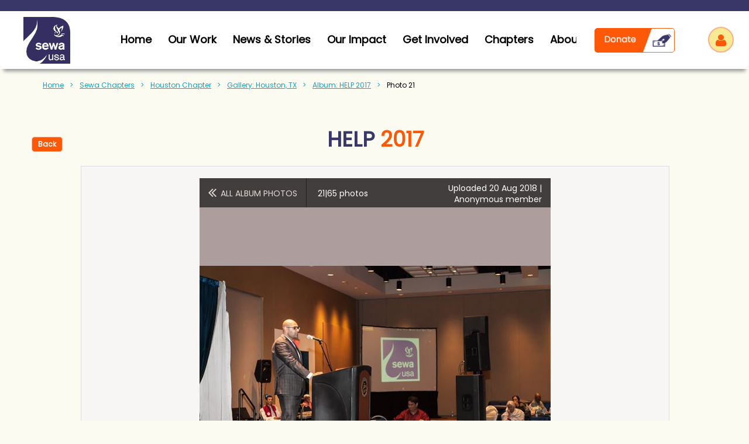

--- FILE ---
content_type: text/html; charset=utf-8
request_url: https://sewausa.org/Houston/HELP2017/91850713
body_size: 32965
content:
<!DOCTYPE html>
<html lang="en" class="no-js ">
	<head id="Head1">
<meta name="viewport" content="width=device-width, initial-scale=1.0">
<link href="https://sewausa.org/BuiltTheme/kaleidoscope_jelly_beans.v3.0/8be83daa/Styles/combined.css" rel="stylesheet" type="text/css" /><link href="https://sewausa.org/resources/theme/customStyles.css?t=637593515956420000" rel="stylesheet" type="text/css" /><link href="https://sewausa.org/resources/theme/user.css?t=638955247570000000" rel="stylesheet" type="text/css" /><link href="https://live-sf.wildapricot.org/WebUI/built9.10.0-1d00b0a/scripts/public/react/index-84b33b4.css" rel="stylesheet" type="text/css" /><link href="https://live-sf.wildapricot.org/WebUI/built9.10.0-1d00b0a/css/shared/ui/shared-ui-compiled.css" rel="stylesheet" type="text/css" /><script type="text/javascript" language="javascript" id="idJavaScriptEnvironment">var bonaPage_BuildVer='9.10.0-1d00b0a';
var bonaPage_AdminBackendUrl = '/admin/';
var bonaPage_StatRes='https://live-sf.wildapricot.org/WebUI/';
var bonaPage_InternalPageType = { isUndefinedPage : false,isWebPage : true,isAdminPage : false,isDialogPage : false,isSystemPage : false,isErrorPage : false,isError404Page : false };
var bonaPage_PageView = { isAnonymousView : true,isMemberView : false,isAdminView : false };
var WidgetMode = 0;
var bonaPage_IsUserAnonymous = true;
var bonaPage_ThemeVer='8be83daa638955247570000000637593515956420000'; var bonaPage_ThemeId = 'kaleidoscope_jelly_beans.v3.0'; var bonaPage_ThemeVersion = '3.0';
var bonaPage_id='18859'; version_id='';
if (bonaPage_InternalPageType && (bonaPage_InternalPageType.isSystemPage || bonaPage_InternalPageType.isWebPage) && window.self !== window.top) { var success = true; try { var tmp = top.location.href; if (!tmp) { top.location = self.location; } } catch (err) { try { if (self != top) { top.location = self.location; } } catch (err) { try { if (self != top) { top = self; } success = false; } catch (err) { success = false; } } success = false; } if (!success) { window.onload = function() { document.open('text/html', 'replace'); document.write('<ht'+'ml><he'+'ad></he'+'ad><bo'+'dy><h1>Wrong document context!</h1></bo'+'dy></ht'+'ml>'); document.close(); } } }
try { function waMetricsGlobalHandler(args) { if (WA.topWindow.waMetricsOuterGlobalHandler && typeof(WA.topWindow.waMetricsOuterGlobalHandler) === 'function') { WA.topWindow.waMetricsOuterGlobalHandler(args); }}} catch(err) {}
 try { if (parent && parent.BonaPage) parent.BonaPage.implementBonaPage(window); } catch (err) { }
try { document.write('<style type="text/css"> .WaHideIfJSEnabled, .HideIfJSEnabled { display: none; } </style>'); } catch(err) {}
var bonaPage_WebPackRootPath = 'https://live-sf.wildapricot.org/WebUI/built9.10.0-1d00b0a/scripts/public/react/';</script><script type="text/javascript" language="javascript" src="https://live-sf.wildapricot.org/WebUI/built9.10.0-1d00b0a/scripts/shared/bonapagetop/bonapagetop-compiled.js" id="idBonaPageTop"></script><script type="text/javascript" language="javascript" src="https://live-sf.wildapricot.org/WebUI/built9.10.0-1d00b0a/scripts/public/react/index-84b33b4.js" id="ReactPublicJs"></script><script type="text/javascript" language="javascript" src="https://live-sf.wildapricot.org/WebUI/built9.10.0-1d00b0a/scripts/shared/ui/shared-ui-compiled.js" id="idSharedJs"></script><script type="text/javascript" language="javascript" src="https://live-sf.wildapricot.org/WebUI/built9.10.0-1d00b0a/General.js" id=""></script><script type="text/javascript" language="javascript" src="https://sewausa.org/BuiltTheme/kaleidoscope_jelly_beans.v3.0/8be83daa/Scripts/combined.js" id=""></script><title>Sewa International - Houston:HELP 2017</title>
<meta name="zoom-domain-verification" content="ZOOM_verify_Bjs9fegiR4yLJ6KhhFLlKA">
<meta name="google-site-verification" content="nGWsL5-zZPDN0HYnx8ZP7kUGUumqMJJ2aLVMIqt7-ho" />
<meta name="facebook-domain-verification" content="prgg9cetkfikc6sezcffpln544tugx" />
<link rel="shortcut icon" type="image/ico" href="/resources/Sewa%20USA%20Images/Logo/New%20Logos/sewa-favicon.png"  />


<link rel="stylesheet" href="https://cdnjs.cloudflare.com/ajax/libs/font-awesome/4.7.0/css/font-awesome.min.css">
<!-- Facebook Pixel Code -->
<script>
  !function(f,b,e,v,n,t,s)
  {if(f.fbq)return;n=f.fbq=function(){n.callMethod?
  n.callMethod.apply(n,arguments):n.queue.push(arguments)};
  if(!f._fbq)f._fbq=n;n.push=n;n.loaded=!0;n.version='2.0';
  n.queue=[];t=b.createElement(e);t.async=!0;
  t.src=v;s=b.getElementsByTagName(e)[0];
  s.parentNode.insertBefore(t,s)}(window, document,'script',
  'https://connect.facebook.net/en_US/fbevents.js');
  fbq('init', '333452350542483');
  fbq('track', 'PageView');
</script>
<noscript><img height="1" width="1" style="display:none"
  src="https://www.facebook.com/tr?id=333452350542483&ev=PageView&noscript=1"
/></noscript>
<!-- End Facebook Pixel Code -->
<meta name="image" content="/resources/Sewa%20USA%20Images/Logo/New%20Logos/sewausa-logo.png"/>

<!-- GTM -->
<script>(function(w,d,s,l,i){w[l]=w[l]||[];w[l].push({'gtm.start':
new Date().getTime(),event:'gtm.js'});var f=d.getElementsByTagName(s)[0],
j=d.createElement(s),dl=l!='dataLayer'?'&l='+l:'';j.async=true;j.src=
'https://www.googletagmanager.com/gtm.js?id='+i+dl;f.parentNode.insertBefore(j,f);
})(window,document,'script','dataLayer','GTM-PTP5ZRQG');</script>

<!-- Google tag -->
<script async src="https://www.googletagmanager.com/gtag/js?id=AW-11200274304"></script>
<script>
  window.dataLayer = window.dataLayer || [];
  function gtag(){dataLayer.push(arguments);}
  gtag('js', new Date());

  gtag('config', 'AW-11200274304');
</script><meta name="apple-itunes-app" content="app-id=1220348450, app-argument="><link rel="search" type="application/opensearchdescription+xml" title="sewausa.org" href="/opensearch.ashx" /></head>
	<body id="PAGEID_18859" class="publicContentView LayoutMain">
<div class="mLayout layoutMain" id="mLayout">

<div class="mobilePanelContainer">
<div id="id_MobilePanel" data-componentId="MobilePanel" class="WaPlaceHolder WaPlaceHolderMobilePanel" style=""><div style="padding-bottom:0px;"><div id="id_RcBBxnu" class="WaGadgetOnly WaGadgetMobilePanel  gadgetStyleNone" style="" data-componentId="RcBBxnu" ><div class="mobilePanel">
	
	<div class="mobilePanelButton buttonMenu" title="Menu">Menu</div>
<div class="mobilePanelButton buttonLogin" title="Log in">Log in</div>
<div class="menuInner">
		<ul class="firstLevel">
<li class=" dir">
	<div class="item">
		<a href="https://sewausa.org/" title="Home"><span>Home</span></a>
<ul class="secondLevel">
<li class=" dir">
	<div class="item">
		<a href="https://sewausa.org/FamilyServices" title="Family Services"><span>Family Services</span></a>
<ul class="secondLevel">
<li class=" ">
	<div class="item">
		<a href="https://sewausa.org/EducationalandAwarenessProgram" title="Education and Awareness Program"><span>Education and Awareness Program</span></a>
</div>
</li>
	
<li class=" ">
	<div class="item">
		<a href="https://sewausa.org/CaseManagement" title="Sewa Family Case Management Services"><span>Sewa Family Case Management Services</span></a>
</div>
</li>
	
<li class=" ">
	<div class="item">
		<a href="https://sewausa.org/HealthandWellnessProgram" title="Health and Wellness Program"><span>Health and Wellness Program</span></a>
</div>
</li>
	
</ul>
</div>
</li>
	
</ul>
</div>
</li>
	
<li class=" ">
	<div class="item">
		<a href="https://sewausa.org/NewJersey" title="New Jersey Chapter"><span>New Jersey Chapter</span></a>
</div>
</li>
	
<li class=" ">
	<div class="item">
		<a href="https://sewausa.org/yoga" title="Yoga"><span>Yoga</span></a>
</div>
</li>
	
<li class=" ">
	<div class="item">
		<a href="https://sewausa.org/about-us" title="About Us"><span>About Us</span></a>
</div>
</li>
	
<li class=" dir">
	<div class="item">
		<a href="https://sewausa.org/Covid19USA" title="Covid-19"><span>Covid-19</span></a>
<ul class="secondLevel">
<li class=" ">
	<div class="item">
		<a href="https://sewausa.org/Covid-19-India" title="Covid-19 India"><span>Covid-19 India</span></a>
</div>
</li>
	
<li class=" ">
	<div class="item">
		<a href="https://sewausa.org/Covid-19-USA" title="Covid-19 USA"><span>Covid-19 USA</span></a>
</div>
</li>
	
</ul>
</div>
</li>
	
<li class=" dir">
	<div class="item">
		<a href="https://sewausa.org/Projects-Categories" title="Projects"><span>Projects</span></a>
<ul class="secondLevel">
<li class=" dir">
	<div class="item">
		<a href="https://sewausa.org/DoctorsforSewa" title="Doctors for Sewa"><span>Doctors for Sewa</span></a>
<ul class="secondLevel">
<li class=" ">
	<div class="item">
		<a href="https://sewausa.org/Doctors-for-Sewa-Health" title="Doctors for Sewa: Health"><span>Doctors for Sewa: Health</span></a>
</div>
</li>
	
</ul>
</div>
</li>
	
<li class=" dir">
	<div class="item">
		<a href="https://sewausa.org/Americorps" title="AmeriCorps Program"><span>AmeriCorps Program</span></a>
<ul class="secondLevel">
<li class=" ">
	<div class="item">
		<a href="https://sewausa.org/Americorps-FAQ" title="Americorps FAQ"><span>Americorps FAQ</span></a>
</div>
</li>
	
<li class=" ">
	<div class="item">
		<a href="https://sewausa.org/AmeriCorps-JD" title="AmeriCorps JD"><span>AmeriCorps JD</span></a>
</div>
</li>
	
</ul>
</div>
</li>
	
<li class=" dir">
	<div class="item">
		<a href="https://sewausa.org/DisasterReliefRehab" title="Disaster Relief and Rehab"><span>Disaster Relief and Rehab</span></a>
<ul class="secondLevel">
<li class=" ">
	<div class="item">
		<a href="https://sewausa.org/COVID-19-Plasma-Registry" title="COVID-19 Plasma Registry"><span>COVID-19 Plasma Registry</span></a>
</div>
</li>
	
</ul>
</div>
</li>
	
<li class=" dir">
	<div class="item">
		<a href="https://sewausa.org/Family-Services-1" title="Family Services"><span>Family Services</span></a>
<ul class="secondLevel">
<li class=" ">
	<div class="item">
		<a href="https://sewausa.org/self-old" title="Know Your Healthy Self"><span>Know Your Healthy Self</span></a>
</div>
</li>
	
</ul>
</div>
</li>
	
<li class=" dir">
	<div class="item">
		<a href="https://sewausa.org/Volunteer-Development" title="Volunteer Development"><span>Volunteer Development</span></a>
<ul class="secondLevel">
<li class=" ">
	<div class="item">
		<a href="https://sewausa.org/SewaDay" title="Sewa Day"><span>Sewa Day</span></a>
</div>
</li>
	
<li class=" ">
	<div class="item">
		<a href="https://sewausa.org/InternationalYogaDay" title="International Yoga Day"><span>International Yoga Day</span></a>
</div>
</li>
	
<li class=" ">
	<div class="item">
		<a href="https://sewausa.org/DaysofVolunteering" title="Days of Volunteering"><span>Days of Volunteering</span></a>
</div>
</li>
	
<li class=" ">
	<div class="item">
		<a href="https://sewausa.org/SewaInternships" title="Sewa internships"><span>Sewa internships</span></a>
</div>
</li>
	
<li class=" ">
	<div class="item">
		<a href="https://sewausa.org/YuvaforSewa" title="Yuva for Sewa"><span>Yuva for Sewa</span></a>
</div>
</li>
	
</ul>
</div>
</li>
	
<li class=" dir">
	<div class="item">
		<a href="https://sewausa.org/International-Development" title="International Development"><span>International Development</span></a>
<ul class="secondLevel">
<li class=" ">
	<div class="item">
		<a href="https://sewausa.org/Bhutanese-Empowerment" title="Bhutanese Empowerment"><span>Bhutanese Empowerment</span></a>
</div>
</li>
	
<li class=" ">
	<div class="item">
		<a href="https://sewausa.org/ColombiaSewaLearningCenter" title="Colombia Sewa Learning Centers"><span>Colombia Sewa Learning Centers</span></a>
</div>
</li>
	
<li class=" ">
	<div class="item">
		<a href="https://sewausa.org/EducatingtheTribalChildren" title="Educating the Tribal Children"><span>Educating the Tribal Children</span></a>
</div>
</li>
	
<li class=" ">
	<div class="item">
		<a href="https://sewausa.org/NIMCaR" title="NIMCaR"><span>NIMCaR</span></a>
</div>
</li>
	
</ul>
</div>
</li>
	
<li class=" ">
	<div class="item">
		<a href="https://sewausa.org/sponsorachild" title="Sponsor A Child"><span>Sponsor A Child</span></a>
</div>
</li>
	
<li class=" ">
	<div class="item">
		<a href="https://sewausa.org/Public-Hygiene-Empowerment" title="Public Hygiene, Empowerment"><span>Public Hygiene, Empowerment</span></a>
</div>
</li>
	
<li class=" ">
	<div class="item">
		<a href="https://sewausa.org/LEADold1" title="LEAD - Leadership"><span>LEAD - Leadership</span></a>
</div>
</li>
	
<li class=" ">
	<div class="item">
		<a href="https://sewausa.org/LEAD-v2" title="LEAD - Leadership"><span>LEAD - Leadership</span></a>
</div>
</li>
	
<li class=" ">
	<div class="item">
		<a href="https://sewausa.org/LEAD" title="LEAD - Leadership"><span>LEAD - Leadership</span></a>
</div>
</li>
	
</ul>
</div>
</li>
	
<li class=" ">
	<div class="item">
		<a href="https://sewausa.org/Events" title="Events"><span>Events</span></a>
</div>
</li>
	
<li class=" ">
	<div class="item">
		<a href="https://sewausa.org/Collaborate" title="Collaborate"><span>Collaborate</span></a>
</div>
</li>
	
<li class=" dir">
	<div class="item">
		<a href="https://sewausa.org/Chapters" title="Sewa Chapters"><span>Sewa Chapters</span></a>
<ul class="secondLevel">
<li class=" dir">
	<div class="item">
		<a href="https://sewausa.org/Atlantaold" title="Atlanta Chapter"><span>Atlanta Chapter</span></a>
<ul class="secondLevel">
<li class=" ">
	<div class="item">
		<a href="https://sewausa.org/AtlantaBloodDrive" title="AtlantaBloodDrive"><span>AtlantaBloodDrive</span></a>
</div>
</li>
	
<li class=" ">
	<div class="item">
		<a href="https://sewausa.org/AtlantaGala" title="2020AtlantaGala"><span>2020AtlantaGala</span></a>
</div>
</li>
	
<li class=" dir">
	<div class="item">
		<a href="https://sewausa.org/AtlantaGallery" title="Gallery: Atlanta, GA"><span>Gallery: Atlanta, GA</span></a>
<ul class="secondLevel">
<li class=" dir">
	<div class="item">
		<a href="https://sewausa.org/page-18932" title="Blood Drive - 2018"><span>Blood Drive - 2018</span></a>
<ul class="secondLevel">
<li class=" ">
	<div class="item">
		<a href="https://sewausa.org/page-18928" title="Blood Drive - Sept 2018"><span>Blood Drive - Sept 2018</span></a>
</div>
</li>
	
<li class=" ">
	<div class="item">
		<a href="https://sewausa.org/page-18925" title="Blood Drive - Dec 2018"><span>Blood Drive - Dec 2018</span></a>
</div>
</li>
	
</ul>
</div>
</li>
	
<li class=" dir">
	<div class="item">
		<a href="https://sewausa.org/BloodDrive2019" title="Blood Drive - 2019"><span>Blood Drive - 2019</span></a>
<ul class="secondLevel">
<li class=" ">
	<div class="item">
		<a href="https://sewausa.org/BloodDrive0119" title="Blood Drive - Jan 2019"><span>Blood Drive - Jan 2019</span></a>
</div>
</li>
	
<li class=" ">
	<div class="item">
		<a href="https://sewausa.org/Blood0619" title="Blood Drive - Jun 2019"><span>Blood Drive - Jun 2019</span></a>
</div>
</li>
	
</ul>
</div>
</li>
	
<li class=" dir">
	<div class="item">
		<a href="https://sewausa.org/page-18981" title="Food Drive - 2019"><span>Food Drive - 2019</span></a>
<ul class="secondLevel">
<li class=" ">
	<div class="item">
		<a href="https://sewausa.org/FoodDriveFeb19" title="Album: Food Drive - Feb 2019"><span>Album: Food Drive - Feb 2019</span></a>
</div>
</li>
	
</ul>
</div>
</li>
	
<li class=" dir">
	<div class="item">
		<a href="https://sewausa.org/page-18983" title="Aspire - 2019"><span>Aspire - 2019</span></a>
<ul class="secondLevel">
<li class=" ">
	<div class="item">
		<a href="https://sewausa.org/AspireFeb19" title="Album: Aspire - Feb 2019"><span>Album: Aspire - Feb 2019</span></a>
</div>
</li>
	
<li class=" ">
	<div class="item">
		<a href="https://sewausa.org/AspireJan19" title="Album: Aspire - Jan 2019"><span>Album: Aspire - Jan 2019</span></a>
</div>
</li>
	
</ul>
</div>
</li>
	
<li class=" dir">
	<div class="item">
		<a href="https://sewausa.org/page-18933" title="Adopt a Highway - 2018"><span>Adopt a Highway - 2018</span></a>
<ul class="secondLevel">
<li class=" ">
	<div class="item">
		<a href="https://sewausa.org/page-18927" title="Adopt a Highway - Dec 2018"><span>Adopt a Highway - Dec 2018</span></a>
</div>
</li>
	
<li class=" ">
	<div class="item">
		<a href="https://sewausa.org/Highway0718" title="Album: Adopt a Highway - Jul 2018"><span>Album: Adopt a Highway - Jul 2018</span></a>
</div>
</li>
	
</ul>
</div>
</li>
	
<li class=" dir">
	<div class="item">
		<a href="https://sewausa.org/page-19023" title="Adopt a Highway - 2019"><span>Adopt a Highway - 2019</span></a>
<ul class="secondLevel">
<li class=" ">
	<div class="item">
		<a href="https://sewausa.org/page-19024" title="Album: Adopt a Highway(Cobb) - Jan 2019"><span>Album: Adopt a Highway(Cobb) - Jan 2019</span></a>
</div>
</li>
	
<li class=" ">
	<div class="item">
		<a href="https://sewausa.org/page-19026" title="Album: Adopt a Highway(Forsyth) - Jun 2019"><span>Album: Adopt a Highway(Forsyth) - Jun 2019</span></a>
</div>
</li>
	
<li class=" ">
	<div class="item">
		<a href="https://sewausa.org/page-19025" title="Album: Adopt a Highway(Cobb) - Apr 2019"><span>Album: Adopt a Highway(Cobb) - Apr 2019</span></a>
</div>
</li>
	
</ul>
</div>
</li>
	
<li class=" ">
	<div class="item">
		<a href="https://sewausa.org/Chapter/Atlanta/Gallery/Cricket2018" title="Album: Cricket 2018"><span>Album: Cricket 2018</span></a>
</div>
</li>
	
<li class=" ">
	<div class="item">
		<a href="https://sewausa.org/Food-Distribution" title="Album: Atlanta Covid-19"><span>Album: Atlanta Covid-19</span></a>
</div>
</li>
	
<li class=" ">
	<div class="item">
		<a href="https://sewausa.org/VolleyBall2019" title="Album: Volley Ball 2019"><span>Album: Volley Ball 2019</span></a>
</div>
</li>
	
<li class=" ">
	<div class="item">
		<a href="https://sewausa.org/page-19077" title="Album: Lunger at Gurudwara"><span>Album: Lunger at Gurudwara</span></a>
</div>
</li>
	
<li class=" ">
	<div class="item">
		<a href="https://sewausa.org/page-19027" title="Album: ASPIRE Dinner"><span>Album: ASPIRE Dinner</span></a>
</div>
</li>
	
<li class=" ">
	<div class="item">
		<a href="https://sewausa.org/Shuttle2019" title="Album: Shuttle Masters (Badminton) 2019"><span>Album: Shuttle Masters (Badminton) 2019</span></a>
</div>
</li>
	
<li class=" ">
	<div class="item">
		<a href="https://sewausa.org/TT2019" title="Album: Table Tennis"><span>Album: Table Tennis</span></a>
</div>
</li>
	
<li class=" ">
	<div class="item">
		<a href="https://sewausa.org/Chess19" title="Album: Chess 2019"><span>Album: Chess 2019</span></a>
</div>
</li>
	
<li class=" ">
	<div class="item">
		<a href="https://sewausa.org/Blanket2019" title="Album: Blanket Drive"><span>Album: Blanket Drive</span></a>
</div>
</li>
	
<li class=" ">
	<div class="item">
		<a href="https://sewausa.org/Tennis2018" title="Album: Tennis 2018"><span>Album: Tennis 2018</span></a>
</div>
</li>
	
<li class=" ">
	<div class="item">
		<a href="https://sewausa.org/Internship2018" title="Album: Summer Internship 2018"><span>Album: Summer Internship 2018</span></a>
</div>
</li>
	
<li class=" ">
	<div class="item">
		<a href="https://sewausa.org/Aspire2018" title="Album: Aspire 2018"><span>Album: Aspire 2018</span></a>
</div>
</li>
	
<li class=" ">
	<div class="item">
		<a href="https://sewausa.org/Sewa5K_2018" title="Album: Sewa 5K Run 2018"><span>Album: Sewa 5K Run 2018</span></a>
</div>
</li>
	
<li class=" ">
	<div class="item">
		<a href="https://sewausa.org/FoodDrive2018" title="Album: Food for Hungry 2018"><span>Album: Food for Hungry 2018</span></a>
</div>
</li>
	
<li class=" ">
	<div class="item">
		<a href="https://sewausa.org/Fundraising2018" title="Album: Fundraising 2018"><span>Album: Fundraising 2018</span></a>
</div>
</li>
	
<li class=" ">
	<div class="item">
		<a href="https://sewausa.org/Album-Adopt-a-Highway-Dec-2017-Atlanta-GA" title="Album: Adopt a Highway Dec 2017 Atlanta, GA"><span>Album: Adopt a Highway Dec 2017 Atlanta, GA</span></a>
</div>
</li>
	
<li class=" ">
	<div class="item">
		<a href="https://sewausa.org/Album-Adopt-a-Highway-Sept-2017-Atlanta-GA" title="Album: Adopt a Highway Sept 2017 Atlanta, GA"><span>Album: Adopt a Highway Sept 2017 Atlanta, GA</span></a>
</div>
</li>
	
<li class=" ">
	<div class="item">
		<a href="https://sewausa.org/Album-Fall-Cricket-2017-Atlanta-GA" title="Album: Fall Cricket 2017 Atlanta, GA"><span>Album: Fall Cricket 2017 Atlanta, GA</span></a>
</div>
</li>
	
<li class=" ">
	<div class="item">
		<a href="https://sewausa.org/Album-Run-for-Sewa-2017-Atlanta-GA" title="Album: Run for Sewa 2017 Atlanta, GA"><span>Album: Run for Sewa 2017 Atlanta, GA</span></a>
</div>
</li>
	
<li class=" ">
	<div class="item">
		<a href="https://sewausa.org/Album-Holi-2017-Atlanta-GA" title="Album: Holi 2017 Atlanta, GA"><span>Album: Holi 2017 Atlanta, GA</span></a>
</div>
</li>
	
<li class=" ">
	<div class="item">
		<a href="https://sewausa.org/Album-5K-Run-for-sewa-Atlanta-GA" title="Album: 5K Run for sewa Atlanta, GA"><span>Album: 5K Run for sewa Atlanta, GA</span></a>
</div>
</li>
	
<li class=" ">
	<div class="item">
		<a href="https://sewausa.org/Album-Health-Proxy(5-wishes)-17-18-Sept-2016-Atlanta-GA" title="Album: Health Proxy(5 wishes) 17-18 Sept 2016 Atlanta, GA"><span>Album: Health Proxy(5 wishes) 17-18 Sept 2016 Atlanta, GA</span></a>
</div>
</li>
	
<li class=" ">
	<div class="item">
		<a href="https://sewausa.org/Album-Cricket-Tournament-3-4-Sept-2016-Atlanta-GA" title="Album: Cricket Tournament 3-4 Sept 2016 Atlanta, GA"><span>Album: Cricket Tournament 3-4 Sept 2016 Atlanta, GA</span></a>
</div>
</li>
	
<li class=" ">
	<div class="item">
		<a href="https://sewausa.org/Album-Bhutanese-Heritage-Camp-10-Sep-2016-Atlanta-GA" title="Album: Bhutanese Heritage Camp 10-Sep-2016 Atlanta, GA"><span>Album: Bhutanese Heritage Camp 10-Sep-2016 Atlanta, GA</span></a>
</div>
</li>
	
<li class=" ">
	<div class="item">
		<a href="https://sewausa.org/Album-Get-Inspired-2015-Atlanta-GA" title="Album: Get Inspired 2015 Atlanta, GA"><span>Album: Get Inspired 2015 Atlanta, GA</span></a>
</div>
</li>
	
<li class=" ">
	<div class="item">
		<a href="https://sewausa.org/Album-Stop-Diabetics-Movement(May-13-to-22-2016)-Atlanta-GA" title="Album: Stop Diabetics Movement(May 13 to 22 2016) Atlanta, GA"><span>Album: Stop Diabetics Movement(May 13 to 22 2016) Atlanta, GA</span></a>
</div>
</li>
	
<li class=" ">
	<div class="item">
		<a href="https://sewausa.org/Album-Cyclic-Meditatation-by-Guru-Subbarao-Ji-(14-May-2016)-Atlanta-GA" title="Album: Cyclic Meditatation by Guru Subbarao Ji (14-May-2016) Atlanta, GA"><span>Album: Cyclic Meditatation by Guru Subbarao Ji (14-May-2016) Atlanta, GA</span></a>
</div>
</li>
	
<li class=" ">
	<div class="item">
		<a href="https://sewausa.org/Album-History-of-Yoga-(25-Mar-2016)-Atlanta-GA" title="Album: History of Yoga (25-Mar-2016) Atlanta, GA"><span>Album: History of Yoga (25-Mar-2016) Atlanta, GA</span></a>
</div>
</li>
	
<li class=" ">
	<div class="item">
		<a href="https://sewausa.org/Album-The-Largest-Color-festival-of-Georgia-(26-Mar-2016)-Atlanta-GA" title="Album: The Largest Color festival of Georgia (26-Mar-2016) Atlanta, GA"><span>Album: The Largest Color festival of Georgia (26-Mar-2016) Atlanta, GA</span></a>
</div>
</li>
	
<li class=" ">
	<div class="item">
		<a href="https://sewausa.org/Album-MBTI-Workshop-Atlanta-GA" title="Album: MBTI Workshop Atlanta, GA"><span>Album: MBTI Workshop Atlanta, GA</span></a>
</div>
</li>
	
<li class=" ">
	<div class="item">
		<a href="https://sewausa.org/Album-Thanksgiving-Lunch-Nov-2017-Atlanta-GA" title="Album: Thanksgiving Lunch Nov 2017 Atlanta, GA"><span>Album: Thanksgiving Lunch Nov 2017 Atlanta, GA</span></a>
</div>
</li>
	
<li class=" ">
	<div class="item">
		<a href="https://sewausa.org/Album-Holi-2018-Atlanta-GA" title="Album: Holi 2018 Atlanta, GA"><span>Album: Holi 2018 Atlanta, GA</span></a>
</div>
</li>
	
<li class=" ">
	<div class="item">
		<a href="https://sewausa.org/Videos-Atlanta-GA" title="Videos: Atlanta, GA"><span>Videos: Atlanta, GA</span></a>
</div>
</li>
	
<li class=" ">
	<div class="item">
		<a href="https://sewausa.org/COVID_Jagdish" title="Atlanta: Managing the effect of Coronavirus on small businesses"><span>Atlanta: Managing the effect of Coronavirus on small businesses</span></a>
</div>
</li>
	
<li class=" ">
	<div class="item">
		<a href="https://sewausa.org/SankalpAppeal" title="Atlanta: Sankalp appeal"><span>Atlanta: Sankalp appeal</span></a>
</div>
</li>
	
<li class=" ">
	<div class="item">
		<a href="https://sewausa.org/Homeopathy" title="Homeopathy Builds Immunity"><span>Homeopathy Builds Immunity</span></a>
</div>
</li>
	
<li class=" ">
	<div class="item">
		<a href="https://sewausa.org/CovidAyurveda" title="Ayurveda In COVID-19"><span>Ayurveda In COVID-19</span></a>
</div>
</li>
	
<li class=" ">
	<div class="item">
		<a href="https://sewausa.org/CovidCitizens" title="What Citizens can do"><span>What Citizens can do</span></a>
</div>
</li>
	
<li class=" ">
	<div class="item">
		<a href="https://sewausa.org/COVIDVisa" title="Issues with Visa"><span>Issues with Visa</span></a>
</div>
</li>
	
<li class=" ">
	<div class="item">
		<a href="https://sewausa.org/COVIDAwareness" title="Awareness of COVID"><span>Awareness of COVID</span></a>
</div>
</li>
	
<li class=" ">
	<div class="item">
		<a href="https://sewausa.org/CovidCGI" title="Atlanta: CGI"><span>Atlanta: CGI</span></a>
</div>
</li>
	
</ul>
</div>
</li>
	
<li class=" ">
	<div class="item">
		<a href="https://sewausa.org/Atlanta-Chapter-Details" title="Atlanta Chapter Details"><span>Atlanta Chapter Details</span></a>
</div>
</li>
	
<li class=" ">
	<div class="item">
		<a href="https://sewausa.org/Atlanta-News-Letters" title="Newsletters: Atlanta, GA"><span>Newsletters: Atlanta, GA</span></a>
</div>
</li>
	
<li class=" ">
	<div class="item">
		<a href="https://sewausa.org/AtlantaBlog" title="Blogs: Atlanta Chapter"><span>Blogs: Atlanta Chapter</span></a>
</div>
</li>
	
<li class=" ">
	<div class="item">
		<a href="https://sewausa.org/Atlanta-Lead" title="Atlanta Lead"><span>Atlanta Lead</span></a>
</div>
</li>
	
<li class=" ">
	<div class="item">
		<a href="https://sewausa.org/Donate-For-Atlanta-GA" title="Donate for Atlanta, GA"><span>Donate for Atlanta, GA</span></a>
</div>
</li>
	
<li class=" ">
	<div class="item">
		<a href="https://sewausa.org/Team-Atlanta-GA" title="Team Atlanta, GA"><span>Team Atlanta, GA</span></a>
</div>
</li>
	
<li class=" dir">
	<div class="item">
		<a href="https://sewausa.org/AtlantaNewLetters" title="Atlanta NewsLetters"><span>Atlanta NewsLetters</span></a>
<ul class="secondLevel">
<li class=" ">
	<div class="item">
		<a href="https://sewausa.org/Atlanta_Q12019" title="Q12019"><span>Q12019</span></a>
</div>
</li>
	
<li class=" ">
	<div class="item">
		<a href="https://sewausa.org/Q22019" title="Q22019"><span>Q22019</span></a>
</div>
</li>
	
</ul>
</div>
</li>
	
<li class=" ">
	<div class="item">
		<a href="https://sewausa.org/Bhutanese-Empowerment-Atlanta-GA" title="Bhutanese Empowerment Project: Atlanta, GA"><span>Bhutanese Empowerment Project: Atlanta, GA</span></a>
</div>
</li>
	
<li class=" ">
	<div class="item">
		<a href="https://sewausa.org/Days-of-Volunteering-Atlanta-GA" title="Days of Volunteering: Atlanta, GA"><span>Days of Volunteering: Atlanta, GA</span></a>
</div>
</li>
	
<li class=" ">
	<div class="item">
		<a href="https://sewausa.org/News-Media-Atlanta-GA" title="News Media: Atlanta, GA"><span>News Media: Atlanta, GA</span></a>
</div>
</li>
	
<li class=" ">
	<div class="item">
		<a href="https://sewausa.org/Upcoming-Events-Atlanata-GA" title="Upcoming Events: Atlanata, GA"><span>Upcoming Events: Atlanata, GA</span></a>
</div>
</li>
	
<li class=" ">
	<div class="item">
		<a href="https://sewausa.org/2022AtlantaGala" title="2022AtlantaGala"><span>2022AtlantaGala</span></a>
</div>
</li>
	
<li class=" ">
	<div class="item">
		<a href="https://sewausa.org/LeadAtlanta" title="LeadAtlanta"><span>LeadAtlanta</span></a>
</div>
</li>
	
</ul>
</div>
</li>
	
<li class=" dir">
	<div class="item">
		<a href="https://sewausa.org/Austin" title="Austin Chapter"><span>Austin Chapter</span></a>
<ul class="secondLevel">
<li class=" ">
	<div class="item">
		<a href="https://sewausa.org/Austin/Team" title="Team: Austin"><span>Team: Austin</span></a>
</div>
</li>
	
<li class=" ">
	<div class="item">
		<a href="https://sewausa.org/Austin/ServeAustin" title="Austin: Serve Austin"><span>Austin: Serve Austin</span></a>
</div>
</li>
	
<li class=" ">
	<div class="item">
		<a href="https://sewausa.org/Austin/SELF" title="Austin: SELF"><span>Austin: SELF</span></a>
</div>
</li>
	
<li class=" ">
	<div class="item">
		<a href="https://sewausa.org/Austin/FamilyServices" title="Austin: Family Services"><span>Austin: Family Services</span></a>
</div>
</li>
	
<li class=" ">
	<div class="item">
		<a href="https://sewausa.org/Austin/LeadInternship" title="Austin: Lead Internship"><span>Austin: Lead Internship</span></a>
</div>
</li>
	
<li class=" ">
	<div class="item">
		<a href="https://sewausa.org/Donate-for-Austin-TX" title="Donate for Austin, TX"><span>Donate for Austin, TX</span></a>
</div>
</li>
	
</ul>
</div>
</li>
	
<li class=" dir">
	<div class="item">
		<a href="https://sewausa.org/BayArea" title="Bay Area Chapter"><span>Bay Area Chapter</span></a>
<ul class="secondLevel">
<li class=" dir">
	<div class="item">
		<a href="https://sewausa.org/BayArea/Gallery" title="Gallery: Bay Area, CA"><span>Gallery: Bay Area, CA</span></a>
<ul class="secondLevel">
<li class=" ">
	<div class="item">
		<a href="https://sewausa.org/Bay-Area-Lead-Program-2017-Album" title="Album: Lead East Bay 2017"><span>Album: Lead East Bay 2017</span></a>
</div>
</li>
	
<li class=" ">
	<div class="item">
		<a href="https://sewausa.org/Album-Lead-South-Bay-2017" title="Album: Lead South Bay 2017"><span>Album: Lead South Bay 2017</span></a>
</div>
</li>
	
<li class=" ">
	<div class="item">
		<a href="https://sewausa.org/Album-Serve-Event-Flood-Clean-Up" title="Album: Serve Event: Flood Clean Up"><span>Album: Serve Event: Flood Clean Up</span></a>
</div>
</li>
	
<li class=" ">
	<div class="item">
		<a href="https://sewausa.org/Album-Serve-Event-Milpitas-Playhouse" title="Album: Serve Event: Milpitas Playhouse"><span>Album: Serve Event: Milpitas Playhouse</span></a>
</div>
</li>
	
<li class=" ">
	<div class="item">
		<a href="https://sewausa.org/Album-Lead-2016" title="Album: Lead 2016"><span>Album: Lead 2016</span></a>
</div>
</li>
	
<li class=" ">
	<div class="item">
		<a href="https://sewausa.org/Album-Bay-Area-Annual-Banquet-Dinner-2015" title="Album: Bay Area Annual Banquet Dinner 2015"><span>Album: Bay Area Annual Banquet Dinner 2015</span></a>
</div>
</li>
	
<li class=" ">
	<div class="item">
		<a href="https://sewausa.org/Album-Sewa-Day-2015" title="Album: Sewa Day 2015"><span>Album: Sewa Day 2015</span></a>
</div>
</li>
	
<li class=" ">
	<div class="item">
		<a href="https://sewausa.org/Album-Nepal-Earthquake-Relief-Fund-Raising" title="Album: Nepal Earthquake Relief Fund Raising"><span>Album: Nepal Earthquake Relief Fund Raising</span></a>
</div>
</li>
	
<li class=" ">
	<div class="item">
		<a href="https://sewausa.org/Album-Dandiya-and-Garba-Event-2015" title="Album: Dandiya and Garba Event 2015"><span>Album: Dandiya and Garba Event 2015</span></a>
</div>
</li>
	
<li class=" ">
	<div class="item">
		<a href="https://sewausa.org/Album-Bay-Area-Gallery" title="Album: Bay Area Gallery"><span>Album: Bay Area Gallery</span></a>
</div>
</li>
	
<li class=" ">
	<div class="item">
		<a href="https://sewausa.org/Album-Videos-bay-area" title="Album: Videos"><span>Album: Videos</span></a>
</div>
</li>
	
</ul>
</div>
</li>
	
<li class=" dir">
	<div class="item">
		<a href="https://sewausa.org/bayArea/FamilyServices" title="Family Services: Bay Area, CA"><span>Family Services: Bay Area, CA</span></a>
<ul class="secondLevel">
<li class=" ">
	<div class="item">
		<a href="https://sewausa.org/bayArea/FamilyService/FamilyCaseManagementServices" title="Family Service: Family Case Management Services"><span>Family Service: Family Case Management Services</span></a>
</div>
</li>
	
<li class=" ">
	<div class="item">
		<a href="https://sewausa.org/bayArea/FamilyServices/AwarenessandEducationWorkshop" title="Family Services: Awareness and Education Workshop"><span>Family Services: Awareness and Education Workshop</span></a>
</div>
</li>
	
<li class=" ">
	<div class="item">
		<a href="https://sewausa.org/bayArea/FamilyServices/StopDiabetesMovementAYogaWorkshop" title="Family Services: Stop Diabetes Movement - A Yoga Workshop"><span>Family Services: Stop Diabetes Movement - A Yoga Workshop</span></a>
</div>
</li>
	
</ul>
</div>
</li>
	
<li class=" ">
	<div class="item">
		<a href="https://sewausa.org/Team-Bay-Area-CA" title="Team: Bay Area, CA"><span>Team: Bay Area, CA</span></a>
</div>
</li>
	
<li class=" dir">
	<div class="item">
		<a href="https://sewausa.org/bayArea/VolunteerDevelopment" title="Volunteer Development: Bay Area, CA"><span>Volunteer Development: Bay Area, CA</span></a>
<ul class="secondLevel">
<li class=" ">
	<div class="item">
		<a href="https://sewausa.org/bayArea/VolunteerDevelopment/LocalInternshipGetInspired" title="Volunteer Development: Local Internship: Get Inspired"><span>Volunteer Development: Local Internship: Get Inspired</span></a>
</div>
</li>
	
<li class=" ">
	<div class="item">
		<a href="https://sewausa.org/bayAreaVolunteerDevelopment/ServeMonthlyVolunteering" title="Volunteer Development: Serve: Monthly Volunteering"><span>Volunteer Development: Serve: Monthly Volunteering</span></a>
</div>
</li>
	
<li class=" ">
	<div class="item">
		<a href="https://sewausa.org/bayArea/VolunteerDevelopment/InternationalInternshipYFS" title="Volunteer Development: International Internship: YFS"><span>Volunteer Development: International Internship: YFS</span></a>
</div>
</li>
	
<li class=" ">
	<div class="item">
		<a href="https://sewausa.org/bayArea/VolunteerDevelopment/HighSchoolProgramLead" title="Volunteer Development: High School Program: Lead"><span>Volunteer Development: High School Program: Lead</span></a>
</div>
</li>
	
</ul>
</div>
</li>
	
<li class=" ">
	<div class="item">
		<a href="https://sewausa.org/Donate-for-Bay-Area-CA" title="Donate for Bay Area, CA"><span>Donate for Bay Area, CA</span></a>
</div>
</li>
	
<li class=" ">
	<div class="item">
		<a href="https://sewausa.org/BayArea/NewsLetters" title="Newsletters: Bay Area, CA"><span>Newsletters: Bay Area, CA</span></a>
</div>
</li>
	
</ul>
</div>
</li>
	
<li class=" dir">
	<div class="item">
		<a href="https://sewausa.org/Bloomington" title="Bloomington Chapter"><span>Bloomington Chapter</span></a>
<ul class="secondLevel">
<li class=" ">
	<div class="item">
		<a href="https://sewausa.org/Team-Bloomington-IL" title="Team: Bloomington, IL"><span>Team: Bloomington, IL</span></a>
</div>
</li>
	
<li class=" ">
	<div class="item">
		<a href="https://sewausa.org/News-Letters-Bloomington-IL" title="News Letters: Bloomington, IL"><span>News Letters: Bloomington, IL</span></a>
</div>
</li>
	
<li class=" ">
	<div class="item">
		<a href="https://sewausa.org/News-Media-Bloomington-IL" title="News Media: Bloomington, IL"><span>News Media: Bloomington, IL</span></a>
</div>
</li>
	
<li class=" ">
	<div class="item">
		<a href="https://sewausa.org/Family-Services-Bloomington-IL" title="Family Services: Bloomington, IL"><span>Family Services: Bloomington, IL</span></a>
</div>
</li>
	
<li class=" ">
	<div class="item">
		<a href="https://sewausa.org/Days-of-Volunteering-Bloomington-IL" title="Days of Volunteering: Bloomington, IL"><span>Days of Volunteering: Bloomington, IL</span></a>
</div>
</li>
	
<li class=" ">
	<div class="item">
		<a href="https://sewausa.org/Bhutanese-Empowerment-Bloomington-IL" title="Bhutanese Empowerment, Bloomington, IL"><span>Bhutanese Empowerment, Bloomington, IL</span></a>
</div>
</li>
	
<li class=" ">
	<div class="item">
		<a href="https://sewausa.org/Gallery-Bloomington-IL" title="Gallery: Bloomington, IL"><span>Gallery: Bloomington, IL</span></a>
</div>
</li>
	
<li class=" ">
	<div class="item">
		<a href="https://sewausa.org/Upcoming-Events-Bloomington-IL" title="Upcoming Events: Bloomington, IL"><span>Upcoming Events: Bloomington, IL</span></a>
</div>
</li>
	
</ul>
</div>
</li>
	
<li class=" ">
	<div class="item">
		<a href="https://sewausa.org/Boston" title="Boston"><span>Boston</span></a>
</div>
</li>
	
<li class=" ">
	<div class="item">
		<a href="https://sewausa.org/Natyanjali" title="Donate- Boston Natyanjali Natyalaya Fundraiser"><span>Donate- Boston Natyanjali Natyalaya Fundraiser</span></a>
</div>
</li>
	
<li class=" dir">
	<div class="item">
		<a href="https://sewausa.org/Chicago" title="Chicago Chapter"><span>Chicago Chapter</span></a>
<ul class="secondLevel">
<li class=" ">
	<div class="item">
		<a href="https://sewausa.org/Team-Chicago-IL" title="Team: Chicago, IL"><span>Team: Chicago, IL</span></a>
</div>
</li>
	
<li class=" ">
	<div class="item">
		<a href="https://sewausa.org/News-Letters-Chicago-IL" title="Newsletters: Chicago, IL"><span>Newsletters: Chicago, IL</span></a>
</div>
</li>
	
<li class=" ">
	<div class="item">
		<a href="https://sewausa.org/News-Media-Chicago-IL" title="News Media: Chicago IL"><span>News Media: Chicago IL</span></a>
</div>
</li>
	
<li class=" ">
	<div class="item">
		<a href="https://sewausa.org/Gallery-Chicago-IL" title="Gallery: Chicago, IL"><span>Gallery: Chicago, IL</span></a>
</div>
</li>
	
<li class=" dir">
	<div class="item">
		<a href="https://sewausa.org/FamilyServicesChicagoIL" title="Family Services, Chicago, IL"><span>Family Services, Chicago, IL</span></a>
<ul class="secondLevel">
<li class=" ">
	<div class="item">
		<a href="https://sewausa.org/Emergency-Services-Chicago-IL" title="Emergency Services Chicago, IL"><span>Emergency Services Chicago, IL</span></a>
</div>
</li>
	
</ul>
</div>
</li>
	
<li class=" dir">
	<div class="item">
		<a href="https://sewausa.org/VolunteerDevelopmentChicago" title="Volunteer Development Chicago, IL"><span>Volunteer Development Chicago, IL</span></a>
<ul class="secondLevel">
<li class=" ">
	<div class="item">
		<a href="https://sewausa.org/Get-Inspired-Chicago" title="Get Inspired Chicago, IL"><span>Get Inspired Chicago, IL</span></a>
</div>
</li>
	
</ul>
</div>
</li>
	
<li class=" ">
	<div class="item">
		<a href="https://sewausa.org/Volunteer-Development-Chicago-CA" title="Volunteer Development: Chicago, CA"><span>Volunteer Development: Chicago, CA</span></a>
</div>
</li>
	
<li class=" ">
	<div class="item">
		<a href="https://sewausa.org/Disaster-Relief-Chicago-IL" title="Disaster Relief: Chicago, IL"><span>Disaster Relief: Chicago, IL</span></a>
</div>
</li>
	
<li class=" ">
	<div class="item">
		<a href="https://sewausa.org/Upcoming-Events-Chicago-IL" title="Upcoming Events: Chicago, IL"><span>Upcoming Events: Chicago, IL</span></a>
</div>
</li>
	
</ul>
</div>
</li>
	
<li class=" dir">
	<div class="item">
		<a href="https://sewausa.org/Cleveland" title="Cleveland Chapter"><span>Cleveland Chapter</span></a>
<ul class="secondLevel">
<li class=" ">
	<div class="item">
		<a href="https://sewausa.org/Team-Cleveland-OH" title="Team: Cleveland, OH"><span>Team: Cleveland, OH</span></a>
</div>
</li>
	
<li class=" ">
	<div class="item">
		<a href="https://sewausa.org/Finding-Happiness-through-Service" title="Finding Happiness through Service"><span>Finding Happiness through Service</span></a>
</div>
</li>
	
<li class=" dir">
	<div class="item">
		<a href="https://sewausa.org/Aspire-Tutorials-Cleveland" title="Aspire Tutorials: Cleveland"><span>Aspire Tutorials: Cleveland</span></a>
<ul class="secondLevel">
<li class=" ">
	<div class="item">
		<a href="https://sewausa.org/Donate-for-ASPIRE-tutorials-Cleveland" title="Donate for ASPIRE Tutorials: Cleveland"><span>Donate for ASPIRE Tutorials: Cleveland</span></a>
</div>
</li>
	
</ul>
</div>
</li>
	
<li class=" ">
	<div class="item">
		<a href="https://sewausa.org/News-Letters-Cleveland-OH" title="Newsletters: Cleveland, OH"><span>Newsletters: Cleveland, OH</span></a>
</div>
</li>
	
<li class=" ">
	<div class="item">
		<a href="https://sewausa.org/page-18627" title="Awards: Cleveland, OH"><span>Awards: Cleveland, OH</span></a>
</div>
</li>
	
<li class=" ">
	<div class="item">
		<a href="https://sewausa.org/ClevelandGallery" title="Gallery: Cleveland, OH"><span>Gallery: Cleveland, OH</span></a>
</div>
</li>
	
<li class=" ">
	<div class="item">
		<a href="https://sewausa.org/News-Media-Cleveland-OH" title="News Media: Cleveland, OH"><span>News Media: Cleveland, OH</span></a>
</div>
</li>
	
<li class=" ">
	<div class="item">
		<a href="https://sewausa.org/Volunteer-Development-Cleveland-OH" title="Volunteer Development: Cleveland, OH"><span>Volunteer Development: Cleveland, OH</span></a>
</div>
</li>
	
<li class=" ">
	<div class="item">
		<a href="https://sewausa.org/Bhutanese-Empowerment-Cleveland-OH" title="Bhutanese Empowerment, Cleveland, OH"><span>Bhutanese Empowerment, Cleveland, OH</span></a>
</div>
</li>
	
<li class=" ">
	<div class="item">
		<a href="https://sewausa.org/Get-Inspired-Cleveland-OH" title="Get Inspired, Cleveland, OH"><span>Get Inspired, Cleveland, OH</span></a>
</div>
</li>
	
<li class=" ">
	<div class="item">
		<a href="https://sewausa.org/Days-of-Volunteering-Cleveland-OH" title="Days of Volunteering Cleveland OH"><span>Days of Volunteering Cleveland OH</span></a>
</div>
</li>
	
<li class=" ">
	<div class="item">
		<a href="https://sewausa.org/Upcoming-Events-Cleveland-OH" title="Upcoming Events: Cleveland, OH"><span>Upcoming Events: Cleveland, OH</span></a>
</div>
</li>
	
</ul>
</div>
</li>
	
<li class=" dir">
	<div class="item">
		<a href="https://sewausa.org/Columbus" title="Columbus Chapter"><span>Columbus Chapter</span></a>
<ul class="secondLevel">
<li class=" ">
	<div class="item">
		<a href="https://sewausa.org/Team-Columbus-OH" title="Team: Columbus, OH"><span>Team: Columbus, OH</span></a>
</div>
</li>
	
<li class=" ">
	<div class="item">
		<a href="https://sewausa.org/News-Columbus-OH" title="News: Columbus, OH"><span>News: Columbus, OH</span></a>
</div>
</li>
	
<li class=" ">
	<div class="item">
		<a href="https://sewausa.org/Volunteer-Development-Columbus-OH" title="Volunteer Development: Columbus, OH"><span>Volunteer Development: Columbus, OH</span></a>
</div>
</li>
	
<li class=" ">
	<div class="item">
		<a href="https://sewausa.org/Bhutanese-Empowerment-Columbus-OH" title="Bhutanese Empowerment: Columbus, OH"><span>Bhutanese Empowerment: Columbus, OH</span></a>
</div>
</li>
	
<li class=" ">
	<div class="item">
		<a href="https://sewausa.org/Gallery-Columbus-OH" title="Gallery: Columbus, OH"><span>Gallery: Columbus, OH</span></a>
</div>
</li>
	
<li class=" ">
	<div class="item">
		<a href="https://sewausa.org/News-Letters-Columbus-OH" title="News Letters: Columbus, OH"><span>News Letters: Columbus, OH</span></a>
</div>
</li>
	
<li class=" ">
	<div class="item">
		<a href="https://sewausa.org/Upcoming-Events-Columbus-OH" title="Upcoming Events: Columbus, OH"><span>Upcoming Events: Columbus, OH</span></a>
</div>
</li>
	
<li class=" ">
	<div class="item">
		<a href="https://sewausa.org/columbus/Chapterteam" title="Columbus Chapter Team"><span>Columbus Chapter Team</span></a>
</div>
</li>
	
</ul>
</div>
</li>
	
<li class=" ">
	<div class="item">
		<a href="https://sewausa.org/Dallas" title="Dallas Chapter"><span>Dallas Chapter</span></a>
</div>
</li>
	
<li class=" dir">
	<div class="item">
		<a href="https://sewausa.org/Denver" title="Denver Chapter"><span>Denver Chapter</span></a>
<ul class="secondLevel">
<li class=" ">
	<div class="item">
		<a href="https://sewausa.org/Team-Denver-CO" title="Team: Denver, CO"><span>Team: Denver, CO</span></a>
</div>
</li>
	
<li class=" ">
	<div class="item">
		<a href="https://sewausa.org/News-Letters-Denver-CO" title="News Letters: Denver, CO"><span>News Letters: Denver, CO</span></a>
</div>
</li>
	
<li class=" ">
	<div class="item">
		<a href="https://sewausa.org/Bhutanese-Empowerment-Denver-CO" title="Bhutanese Empowerment: Denver, CO"><span>Bhutanese Empowerment: Denver, CO</span></a>
</div>
</li>
	
<li class=" ">
	<div class="item">
		<a href="https://sewausa.org/Volunteer-Development-Denver-CO" title="Volunteer Development: Denver, CO"><span>Volunteer Development: Denver, CO</span></a>
</div>
</li>
	
<li class=" ">
	<div class="item">
		<a href="https://sewausa.org/Family-Services-Denver-CO" title="Family Services: Denver, CO"><span>Family Services: Denver, CO</span></a>
</div>
</li>
	
<li class=" ">
	<div class="item">
		<a href="https://sewausa.org/Gallery-Denver-CO" title="Gallery: Denver, CO"><span>Gallery: Denver, CO</span></a>
</div>
</li>
	
<li class=" ">
	<div class="item">
		<a href="https://sewausa.org/News-Media-Denver-CO" title="News Media: Denver, CO"><span>News Media: Denver, CO</span></a>
</div>
</li>
	
<li class=" ">
	<div class="item">
		<a href="https://sewausa.org/Upcoming-Events-Denver-CO" title="Upcoming Events: Denver, CO"><span>Upcoming Events: Denver, CO</span></a>
</div>
</li>
	
</ul>
</div>
</li>
	
<li class=" ">
	<div class="item">
		<a href="https://sewausa.org/Detroit" title="Detroit Chapter"><span>Detroit Chapter</span></a>
</div>
</li>
	
<li class=" ">
	<div class="item">
		<a href="https://sewausa.org/EastBayArea" title="East Bay Area"><span>East Bay Area</span></a>
</div>
</li>
	
<li class=" dir">
	<div class="item">
		<a href="https://sewausa.org/Houston" title="Houston Chapter"><span>Houston Chapter</span></a>
<ul class="secondLevel">
<li class=" dir">
	<div class="item">
		<a href="https://sewausa.org/HoustonFamilyServices" title="Family Services: Houston, TX"><span>Family Services: Houston, TX</span></a>
<ul class="secondLevel">
<li class=" ">
	<div class="item">
		<a href="https://sewausa.org/Family-Service-Workshops-houston" title="Family Service: Workshops"><span>Family Service: Workshops</span></a>
</div>
</li>
	
<li class=" ">
	<div class="item">
		<a href="https://sewausa.org/FamilyServiceStopDiabeteshouston" title="Family Service: Stop Diabetes"><span>Family Service: Stop Diabetes</span></a>
</div>
</li>
	
<li class=" ">
	<div class="item">
		<a href="https://sewausa.org/Family-Service-Family-Case-Management-Service-houston" title="Family Service: Family Case Management Service"><span>Family Service: Family Case Management Service</span></a>
</div>
</li>
	
</ul>
</div>
</li>
	
<li class=" dir">
	<div class="item">
		<a href="https://sewausa.org/Volunteer-Development-Houston-TX" title="Volunteer Development: Houston, TX"><span>Volunteer Development: Houston, TX</span></a>
<ul class="secondLevel">
<li class=" ">
	<div class="item">
		<a href="https://sewausa.org/Volunteer-Development-Serve-Houston" title="Volunteer Development: Serve Houston"><span>Volunteer Development: Serve Houston</span></a>
</div>
</li>
	
<li class=" ">
	<div class="item">
		<a href="https://sewausa.org/Volunteer-Development-Lead-Houston" title="Volunteer Development: Lead Houston"><span>Volunteer Development: Lead Houston</span></a>
</div>
</li>
	
<li class=" ">
	<div class="item">
		<a href="https://sewausa.org/Volunteer-Development-Aspire-Tutorials" title="Volunteer Development: Aspire Tutorials"><span>Volunteer Development: Aspire Tutorials</span></a>
</div>
</li>
	
<li class=" ">
	<div class="item">
		<a href="https://sewausa.org/Volunteer-Development-Get-Inspired-Houston" title="Volunteer Development: Get Inspired Houston"><span>Volunteer Development: Get Inspired Houston</span></a>
</div>
</li>
	
<li class=" ">
	<div class="item">
		<a href="https://sewausa.org/Volunteer-Development-Sewa-Day" title="Volunteer Development: Sewa Day"><span>Volunteer Development: Sewa Day</span></a>
</div>
</li>
	
<li class=" ">
	<div class="item">
		<a href="https://sewausa.org/Volunteer-Development-Diwali-Food-Drive" title="Volunteer Development: Diwali Food Drive"><span>Volunteer Development: Diwali Food Drive</span></a>
</div>
</li>
	
<li class=" ">
	<div class="item">
		<a href="https://sewausa.org/Volunteer-Development-Alief-ISD-Youth-Programs" title="Volunteer Development: Alief ISD Youth Programs"><span>Volunteer Development: Alief ISD Youth Programs</span></a>
</div>
</li>
	
</ul>
</div>
</li>
	
<li class=" dir">
	<div class="item">
		<a href="https://sewausa.org/Disaster-Relief-and-Rehab-Hurricane-Harvey-Relief-and-Rehab-houston" title="Disaster Relief and Rehab: Hurricane Harvey Relief and Rehab"><span>Disaster Relief and Rehab: Hurricane Harvey Relief and Rehab</span></a>
<ul class="secondLevel">
<li class=" ">
	<div class="item">
		<a href="https://sewausa.org/HurricaneHarvey" title="Hurricane Harvey"><span>Hurricane Harvey</span></a>
</div>
</li>
	
</ul>
</div>
</li>
	
<li class=" dir">
	<div class="item">
		<a href="https://sewausa.org/HoustonGallery" title="Gallery: Houston, TX"><span>Gallery: Houston, TX</span></a>
<ul class="secondLevel">
<li class=" ">
	<div class="item">
		<a href="https://sewausa.org/Houston/Videos" title="Album: Videos"><span>Album: Videos</span></a>
</div>
</li>
	
<li class=" ">
	<div class="item">
		<a href="https://sewausa.org/Houston/HurricaneHarvey" title="Album: Hurricane Harvey"><span>Album: Hurricane Harvey</span></a>
</div>
</li>
	
<li class=" ">
	<div class="item">
		<a href="https://sewausa.org/Houston/PresidentSreeSreenathsRosharonVisit" title="Album: President Sree Sreenath&#39;s Rosharon visit"><span>Album: President Sree Sreenath&#39;s Rosharon visit</span></a>
</div>
</li>
	
<li class=" ">
	<div class="item">
		<a href="https://sewausa.org/Houston/SewaDancingStars2017" title="Album: Sewa Dancing Stars 2017"><span>Album: Sewa Dancing Stars 2017</span></a>
</div>
</li>
	
<li class=" ">
	<div class="item">
		<a href="https://sewausa.org/Houston/HELP2016" title="Album: HELP 2016"><span>Album: HELP 2016</span></a>
</div>
</li>
	
<li class="sel ">
	<div class="item">
		<a href="https://sewausa.org/Houston/HELP2017" title="Album: HELP 2017"><span>Album: HELP 2017</span></a>
</div>
</li>
	
<li class=" ">
	<div class="item">
		<a href="https://sewausa.org/Houston/HGHCertificateofAppreciation" title="Album: HGH Certificate of Appreciation"><span>Album: HGH Certificate of Appreciation</span></a>
</div>
</li>
	
<li class=" ">
	<div class="item">
		<a href="https://sewausa.org/Houston/SDMCampFeb2018" title="Album: SDM Camp Feb 2018"><span>Album: SDM Camp Feb 2018</span></a>
</div>
</li>
	
<li class=" ">
	<div class="item">
		<a href="https://sewausa.org/Houston/Alief-ISD" title="Album: Alief ISD"><span>Album: Alief ISD</span></a>
</div>
</li>
	
<li class=" ">
	<div class="item">
		<a href="https://sewausa.org/houston/LeadHouston" title="Album: Lead Houston"><span>Album: Lead Houston</span></a>
</div>
</li>
	
<li class=" ">
	<div class="item">
		<a href="https://sewausa.org/Houston/RoboticsWorkshopforAspireStudents" title="Album: Robotics Workshop for Aspire Students"><span>Album: Robotics Workshop for Aspire Students</span></a>
</div>
</li>
	
<li class=" ">
	<div class="item">
		<a href="https://sewausa.org/Houston/InternationalYogaDay" title="Album: International Yoga Day"><span>Album: International Yoga Day</span></a>
</div>
</li>
	
<li class=" ">
	<div class="item">
		<a href="https://sewausa.org/Album-Lead-Houston" title="Album: Lead Houston"><span>Album: Lead Houston</span></a>
</div>
</li>
	
<li class=" ">
	<div class="item">
		<a href="https://sewausa.org/page-19669" title="(copy) Album: Lead Houston"><span>(copy) Album: Lead Houston</span></a>
</div>
</li>
	
<li class=" ">
	<div class="item">
		<a href="https://sewausa.org/Houston/StateFarmGrantPresentation" title="Album: State Farm Grant Presentation"><span>Album: State Farm Grant Presentation</span></a>
</div>
</li>
	
<li class=" ">
	<div class="item">
		<a href="https://sewausa.org/Houston/HELP2018" title="Album: HELP 2018"><span>Album: HELP 2018</span></a>
</div>
</li>
	
<li class=" ">
	<div class="item">
		<a href="https://sewausa.org/Houston/HELP2019" title="Album: HELP 2019"><span>Album: HELP 2019</span></a>
</div>
</li>
	
</ul>
</div>
</li>
	
<li class=" ">
	<div class="item">
		<a href="https://sewausa.org/Houston/NewsMedia" title="News Media: Houston"><span>News Media: Houston</span></a>
</div>
</li>
	
<li class=" ">
	<div class="item">
		<a href="https://sewausa.org/News-Letters-Houston-TX" title="News Letters: Houston, TX"><span>News Letters: Houston, TX</span></a>
</div>
</li>
	
<li class=" ">
	<div class="item">
		<a href="https://sewausa.org/HoustonDisasterReliefandRehab" title="Disaster Relief and Rehab: Houston, TX"><span>Disaster Relief and Rehab: Houston, TX</span></a>
</div>
</li>
	
<li class=" ">
	<div class="item">
		<a href="https://sewausa.org/Houston/Team" title="Team: Houston, TX"><span>Team: Houston, TX</span></a>
</div>
</li>
	
<li class=" ">
	<div class="item">
		<a href="https://sewausa.org/Donate-for-Houston-TX" title="Donate for Houston, TX"><span>Donate for Houston, TX</span></a>
</div>
</li>
	
<li class=" ">
	<div class="item">
		<a href="https://sewausa.org/Houston/Awards" title="Awards: Houston, TX"><span>Awards: Houston, TX</span></a>
</div>
</li>
	
</ul>
</div>
</li>
	
<li class=" dir">
	<div class="item">
		<a href="https://sewausa.org/Indianapolis" title="Indianapolis Chapter"><span>Indianapolis Chapter</span></a>
<ul class="secondLevel">
<li class=" ">
	<div class="item">
		<a href="https://sewausa.org/Team-Indianapolis-IN" title="Team: Indianapolis, IN"><span>Team: Indianapolis, IN</span></a>
</div>
</li>
	
<li class=" ">
	<div class="item">
		<a href="https://sewausa.org/News-Media-Indianapolis-IN" title="News Media: Indianapolis, IN"><span>News Media: Indianapolis, IN</span></a>
</div>
</li>
	
<li class=" ">
	<div class="item">
		<a href="https://sewausa.org/Gallery-Indianapolis-IN" title="Gallery: Indianapolis, IN"><span>Gallery: Indianapolis, IN</span></a>
</div>
</li>
	
<li class=" ">
	<div class="item">
		<a href="https://sewausa.org/Family-Services-Indianapolis-IN" title="Family Services: Indianapolis, IN"><span>Family Services: Indianapolis, IN</span></a>
</div>
</li>
	
<li class=" ">
	<div class="item">
		<a href="https://sewausa.org/Bhutanese-Empowerment-Indianapolis-IN" title="Bhutanese Empowerment: Indianapolis, IN"><span>Bhutanese Empowerment: Indianapolis, IN</span></a>
</div>
</li>
	
<li class=" dir">
	<div class="item">
		<a href="https://sewausa.org/Volunteer-Development-Indianapolis-IN" title="Volunteer Development: Indianapolis, IN"><span>Volunteer Development: Indianapolis, IN</span></a>
<ul class="secondLevel">
<li class=" ">
	<div class="item">
		<a href="https://sewausa.org/page-19413" title="Volunteer Development: Lead Indy"><span>Volunteer Development: Lead Indy</span></a>
</div>
</li>
	
</ul>
</div>
</li>
	
<li class=" ">
	<div class="item">
		<a href="https://sewausa.org/Upcoming-Events-Indianapolis-IN" title="Upcoming Events: Indianapolis, IN"><span>Upcoming Events: Indianapolis, IN</span></a>
</div>
</li>
	
<li class=" ">
	<div class="item">
		<a href="https://sewausa.org/News-Letters-Indianapolis-IN" title="News Letters: Indianapolis, IN"><span>News Letters: Indianapolis, IN</span></a>
</div>
</li>
	
<li class=" ">
	<div class="item">
		<a href="https://sewausa.org/page-19406" title="Food Distribution Events: Indianapolis, IN"><span>Food Distribution Events: Indianapolis, IN</span></a>
</div>
</li>
	
<li class=" ">
	<div class="item">
		<a href="https://sewausa.org/Indianapolis-5KRun-2025" title="Indianapolis 5k Run/Walk 2025"><span>Indianapolis 5k Run/Walk 2025</span></a>
</div>
</li>
	
</ul>
</div>
</li>
	
<li class=" dir">
	<div class="item">
		<a href="https://sewausa.org/LosAngeles" title="Los Angeles, CA"><span>Los Angeles, CA</span></a>
<ul class="secondLevel">
<li class=" ">
	<div class="item">
		<a href="https://sewausa.org/Team-Los-Angeles-CA" title="Team: Los Angeles, CA"><span>Team: Los Angeles, CA</span></a>
</div>
</li>
	
<li class=" ">
	<div class="item">
		<a href="https://sewausa.org/Bhutanese-Empowerment-Project-Los-Angeles-CA" title="Bhutanese Empowerment Project: Los Angeles, CA"><span>Bhutanese Empowerment Project: Los Angeles, CA</span></a>
</div>
</li>
	
<li class=" ">
	<div class="item">
		<a href="https://sewausa.org/Family-Services-Los-Angeles-CA" title="Family Services: Los Angeles, CA"><span>Family Services: Los Angeles, CA</span></a>
</div>
</li>
	
<li class=" ">
	<div class="item">
		<a href="https://sewausa.org/Days-of-Volunteering-Los-Angeles-CA" title="Days of Volunteering: Los Angeles, CA"><span>Days of Volunteering: Los Angeles, CA</span></a>
</div>
</li>
	
<li class=" ">
	<div class="item">
		<a href="https://sewausa.org/Gallery-Los-Angeles-CA" title="Gallery: Los Angeles, CA"><span>Gallery: Los Angeles, CA</span></a>
</div>
</li>
	
<li class=" ">
	<div class="item">
		<a href="https://sewausa.org/News-Media-Los-Angeles-CA" title="News Media: Los Angeles, CA"><span>News Media: Los Angeles, CA</span></a>
</div>
</li>
	
<li class=" ">
	<div class="item">
		<a href="https://sewausa.org/Upcoming-Events-Los-Angeles-CA" title="Upcoming Events: Los Angeles, CA"><span>Upcoming Events: Los Angeles, CA</span></a>
</div>
</li>
	
</ul>
</div>
</li>
	
<li class=" dir">
	<div class="item">
		<a href="https://sewausa.org/Milwaukee" title="Milwaukee Chapter"><span>Milwaukee Chapter</span></a>
<ul class="secondLevel">
<li class=" ">
	<div class="item">
		<a href="https://sewausa.org/SewaMilwaukee" title="Milwaukee Chapter"><span>Milwaukee Chapter</span></a>
</div>
</li>
	
<li class=" ">
	<div class="item">
		<a href="https://sewausa.org/News-Letters-Milwaukee-WI" title="News Letters: Milwaukee, WI"><span>News Letters: Milwaukee, WI</span></a>
</div>
</li>
	
<li class=" ">
	<div class="item">
		<a href="https://sewausa.org/Family-Services-Milwaukee-WI" title="Family Services: Milwaukee, WI"><span>Family Services: Milwaukee, WI</span></a>
</div>
</li>
	
<li class=" dir">
	<div class="item">
		<a href="https://sewausa.org/Volunteer-Development-Milwaukee-WI" title="Volunteer Development: Milwaukee, WI"><span>Volunteer Development: Milwaukee, WI</span></a>
<ul class="secondLevel">
<li class=" ">
	<div class="item">
		<a href="https://sewausa.org/Volunteer-Development-Tutoring-for-soscenterinc.org" title="Volunteer Development: Tutoring for soscenterinc.org"><span>Volunteer Development: Tutoring for soscenterinc.org</span></a>
</div>
</li>
	
<li class=" ">
	<div class="item">
		<a href="https://sewausa.org/Volunteer-Development-Volunteering-for-Ekal-Concert-2018" title="Volunteer Development: Volunteering for Ekal Concert 2018"><span>Volunteer Development: Volunteering for Ekal Concert 2018</span></a>
</div>
</li>
	
</ul>
</div>
</li>
	
<li class=" ">
	<div class="item">
		<a href="https://sewausa.org/MilwaukeeGallery" title="Albums: Milwaukee, WI"><span>Albums: Milwaukee, WI</span></a>
</div>
</li>
	
<li class=" ">
	<div class="item">
		<a href="https://sewausa.org/News-Media-Milwaukee-WI" title="News Media: Milwaukee, WI"><span>News Media: Milwaukee, WI</span></a>
</div>
</li>
	
<li class=" dir">
	<div class="item">
		<a href="https://sewausa.org/about-sewa-lead-milwaukee" title="Sewa LEAD Milwaukee"><span>Sewa LEAD Milwaukee</span></a>
<ul class="secondLevel">
<li class=" ">
	<div class="item">
		<a href="https://sewausa.org/Sewa-Leads-teenager-2023" title="Sewa Lead Teenagers Team(2023)"><span>Sewa Lead Teenagers Team(2023)</span></a>
</div>
</li>
	
<li class=" ">
	<div class="item">
		<a href="https://sewausa.org/Milwaukee-Volunteer-team" title="Milwaukee Volunteer team"><span>Milwaukee Volunteer team</span></a>
</div>
</li>
	
</ul>
</div>
</li>
	
<li class=" dir">
	<div class="item">
		<a href="https://sewausa.org/mke-events" title="mke events"><span>mke events</span></a>
<ul class="secondLevel">
<li class=" ">
	<div class="item">
		<a href="https://sewausa.org/sewadiwali-milwaukee" title="sewadiwali-milwaukee"><span>sewadiwali-milwaukee</span></a>
</div>
</li>
	
<li class=" dir">
	<div class="item">
		<a href="https://sewausa.org/mke-sewa-funfair" title="sewa funfair"><span>sewa funfair</span></a>
<ul class="secondLevel">
<li class=" ">
	<div class="item">
		<a href="https://sewausa.org/mke-funfair-2021" title="sewausa fun fair 2021"><span>sewausa fun fair 2021</span></a>
</div>
</li>
	
<li class=" ">
	<div class="item">
		<a href="https://sewausa.org/sewa-funfair-mke-2022" title="Sewa Funfair MKE 2022"><span>Sewa Funfair MKE 2022</span></a>
</div>
</li>
	
<li class=" ">
	<div class="item">
		<a href="https://sewausa.org/FUNFEST2023" title="Sewa FunFEST MKE 2023"><span>Sewa FunFEST MKE 2023</span></a>
</div>
</li>
	
<li class=" ">
	<div class="item">
		<a href="https://sewausa.org/about-mke-funfair-2022-organizers" title="About Milwaukee Funfair 2022 Organizers"><span>About Milwaukee Funfair 2022 Organizers</span></a>
</div>
</li>
	
</ul>
</div>
</li>
	
<li class=" ">
	<div class="item">
		<a href="https://sewausa.org/Vidya-Daan" title="Vidya Daan - Study Buddy"><span>Vidya Daan - Study Buddy</span></a>
</div>
</li>
	
<li class=" ">
	<div class="item">
		<a href="https://sewausa.org/Donate-for-Futuready-Milwaukee-Kids-Fundraising-Lunch" title="Donate for Futuready Milwaukee Kids - Fundraising Lunch"><span>Donate for Futuready Milwaukee Kids - Fundraising Lunch</span></a>
</div>
</li>
	
<li class=" dir">
	<div class="item">
		<a href="https://sewausa.org/sewa-for-Glendale-schools" title="sewa for Glendale schools"><span>sewa for Glendale schools</span></a>
<ul class="secondLevel">
<li class=" ">
	<div class="item">
		<a href="https://sewausa.org/glendale-donations-by-ge-mar-23" title="Glendale Donations by GE Mar-23"><span>Glendale Donations by GE Mar-23</span></a>
</div>
</li>
	
<li class=" ">
	<div class="item">
		<a href="https://sewausa.org/mke-chess" title="Power of Pawn - Chess Competition Jun 10"><span>Power of Pawn - Chess Competition Jun 10</span></a>
</div>
</li>
	
<li class=" ">
	<div class="item">
		<a href="https://sewausa.org/Power-of-Pawns-Chess-Competition-Report" title="Power of Pawns - Chess Competition Report"><span>Power of Pawns - Chess Competition Report</span></a>
</div>
</li>
	
<li class=" ">
	<div class="item">
		<a href="https://sewausa.org/mke-academic-awards-23" title="Academic Excellence Awards for Glenhills Middle School 2023"><span>Academic Excellence Awards for Glenhills Middle School 2023</span></a>
</div>
</li>
	
<li class=" ">
	<div class="item">
		<a href="https://sewausa.org/mke-corporate-sponsorship" title="Corporate Sponsorship Request Milwaukee"><span>Corporate Sponsorship Request Milwaukee</span></a>
</div>
</li>
	
<li class=" ">
	<div class="item">
		<a href="https://sewausa.org/mke-appeal-2023" title="Milwaukee Yearend appeal 2023"><span>Milwaukee Yearend appeal 2023</span></a>
</div>
</li>
	
<li class=" ">
	<div class="item">
		<a href="https://sewausa.org/donate-glendale" title="Donate for Glendale Schools Milwaukee"><span>Donate for Glendale Schools Milwaukee</span></a>
</div>
</li>
	
<li class=" ">
	<div class="item">
		<a href="https://sewausa.org/glendale-donate" title="Donate for Glendale Schools Milwaukee"><span>Donate for Glendale Schools Milwaukee</span></a>
</div>
</li>
	
<li class=" ">
	<div class="item">
		<a href="https://sewausa.org/htw-sangeet-sewa" title="HTW Sangeet Sewa Competition"><span>HTW Sangeet Sewa Competition</span></a>
</div>
</li>
	
<li class=" ">
	<div class="item">
		<a href="https://sewausa.org/mke-chess-pairings" title="Power of Pawn - Chess Competition pairings and results"><span>Power of Pawn - Chess Competition pairings and results</span></a>
</div>
</li>
	
<li class=" ">
	<div class="item">
		<a href="https://sewausa.org/glendale-komatsu-24" title="Glendale Donations by Komatsu Feb-24"><span>Glendale Donations by Komatsu Feb-24</span></a>
</div>
</li>
	
<li class=" ">
	<div class="item">
		<a href="https://sewausa.org/glendale-donations-feb24" title="Glendale Donations Feb-24"><span>Glendale Donations Feb-24</span></a>
</div>
</li>
	
<li class=" dir">
	<div class="item">
		<a href="https://sewausa.org/mke-stem-robotics" title="STEM for Milwaukee Students"><span>STEM for Milwaukee Students</span></a>
<ul class="secondLevel">
<li class=" ">
	<div class="item">
		<a href="https://sewausa.org/roboexplorers-register" title="RoboExplorers Workshop Registration and Syllabus"><span>RoboExplorers Workshop Registration and Syllabus</span></a>
</div>
</li>
	
<li class=" ">
	<div class="item">
		<a href="https://sewausa.org/mke-stem" title="Milwaukee STEM Upcoming Event"><span>Milwaukee STEM Upcoming Event</span></a>
</div>
</li>
	
</ul>
</div>
</li>
	
<li class=" ">
	<div class="item">
		<a href="https://sewausa.org/mke-stem-news-11jan2025" title="STEM for Milwaukee Students - News Jan 11 2025"><span>STEM for Milwaukee Students - News Jan 11 2025</span></a>
</div>
</li>
	
<li class=" ">
	<div class="item">
		<a href="https://sewausa.org/mke-STEMExplorers" title="STEM at Milwaukee Inner City Students"><span>STEM at Milwaukee Inner City Students</span></a>
</div>
</li>
	
</ul>
</div>
</li>
	
<li class=" ">
	<div class="item">
		<a href="https://sewausa.org/Diwali-Donation-Drive-2018-Report" title="Diwali Donation Drive 2018 Report"><span>Diwali Donation Drive 2018 Report</span></a>
</div>
</li>
	
<li class=" ">
	<div class="item">
		<a href="https://sewausa.org/mke-restore" title="Sewa Restore Donation Registration"><span>Sewa Restore Donation Registration</span></a>
</div>
</li>
	
<li class=" ">
	<div class="item">
		<a href="https://sewausa.org/donate-sewadiwali" title="Donate for SewaDiwali Milwaukee"><span>Donate for SewaDiwali Milwaukee</span></a>
</div>
</li>
	
<li class=" ">
	<div class="item">
		<a href="https://sewausa.org/donate-winterdrive" title="Donate for Winter Coat Drive Milwaukee"><span>Donate for Winter Coat Drive Milwaukee</span></a>
</div>
</li>
	
<li class=" ">
	<div class="item">
		<a href="https://sewausa.org/sewamilan25-guidelines" title="Sewa Milan 2025 Guidelines"><span>Sewa Milan 2025 Guidelines</span></a>
</div>
</li>
	
</ul>
</div>
</li>
	
<li class=" ">
	<div class="item">
		<a href="https://sewausa.org/mke-articles" title="Sewa Milwaukee Article"><span>Sewa Milwaukee Article</span></a>
</div>
</li>
	
<li class=" ">
	<div class="item">
		<a href="https://sewausa.org/helping-feed-milwaukee-june24" title="Helping Feed Milwaukee - 06/29/24"><span>Helping Feed Milwaukee - 06/29/24</span></a>
</div>
</li>
	
<li class=" ">
	<div class="item">
		<a href="https://sewausa.org/the-joy-of-sewa-06/22/24" title="The Joy of Sewa - 06/22/24"><span>The Joy of Sewa - 06/22/24</span></a>
</div>
</li>
	
<li class=" dir">
	<div class="item">
		<a href="https://sewausa.org/sac-milwaukee" title="Sponsor a Child Milwaukee"><span>Sponsor a Child Milwaukee</span></a>
<ul class="secondLevel">
<li class=" ">
	<div class="item">
		<a href="https://sewausa.org/sac-milwaukee-concert-volunteer-team" title="SaC Milwaukee Concert - Volunteer Team"><span>SaC Milwaukee Concert - Volunteer Team</span></a>
</div>
</li>
	
<li class=" ">
	<div class="item">
		<a href="https://sewausa.org/join-the-milwaukee-sponsor-a-child-team" title="Join the Milwaukee Sponsor a Child Team"><span>Join the Milwaukee Sponsor a Child Team</span></a>
</div>
</li>
	
<li class=" ">
	<div class="item">
		<a href="https://sewausa.org/mkeconcert3" title="mkeconcert3"><span>mkeconcert3</span></a>
</div>
</li>
	
<li class=" ">
	<div class="item">
		<a href="https://sewausa.org/page-19965" title="(copy) mkeconcert3"><span>(copy) mkeconcert3</span></a>
</div>
</li>
	
<li class=" ">
	<div class="item">
		<a href="https://sewausa.org/mkeconcert" title="mkeconcert"><span>mkeconcert</span></a>
</div>
</li>
	
<li class=" ">
	<div class="item">
		<a href="https://sewausa.org/dilseconcert2" title="dilseconcert2"><span>dilseconcert2</span></a>
</div>
</li>
	
<li class=" ">
	<div class="item">
		<a href="https://sewausa.org/dilseconcert" title="dilseconcert"><span>dilseconcert</span></a>
</div>
</li>
	
<li class=" ">
	<div class="item">
		<a href="https://sewausa.org/sac-donation-step-by-step" title="Sponsor a Child donation - step by step"><span>Sponsor a Child donation - step by step</span></a>
</div>
</li>
	
<li class=" ">
	<div class="item">
		<a href="https://sewausa.org/sac-faq" title="SAC FAQ"><span>SAC FAQ</span></a>
</div>
</li>
	
<li class=" ">
	<div class="item">
		<a href="https://sewausa.org/sac-testimonials" title="sac testimonials"><span>sac testimonials</span></a>
</div>
</li>
	
<li class=" ">
	<div class="item">
		<a href="https://sewausa.org/mke-resources" title="Resources"><span>Resources</span></a>
</div>
</li>
	
<li class=" ">
	<div class="item">
		<a href="https://sewausa.org/sac-brochure" title="Sponsor a Child Brochure"><span>Sponsor a Child Brochure</span></a>
</div>
</li>
	
<li class=" ">
	<div class="item">
		<a href="https://sewausa.org/dilse-guidelines" title="Dil Se Concert 23 - Event day guidelines for Audience"><span>Dil Se Concert 23 - Event day guidelines for Audience</span></a>
</div>
</li>
	
<li class=" ">
	<div class="item">
		<a href="https://sewausa.org/b100-guidelines" title="Bollywood 100 Concert 25 - Event day guidelines for Audience"><span>Bollywood 100 Concert 25 - Event day guidelines for Audience</span></a>
</div>
</li>
	
<li class=" ">
	<div class="item">
		<a href="https://sewausa.org/dilse-concert-sponsor-report" title="Dil Se SaC Concert - Sponsor Report"><span>Dil Se SaC Concert - Sponsor Report</span></a>
</div>
</li>
	
<li class=" ">
	<div class="item">
		<a href="https://sewausa.org/dilse-concert-23-report" title="Dil Se SaC Concert - Report"><span>Dil Se SaC Concert - Report</span></a>
</div>
</li>
	
<li class=" ">
	<div class="item">
		<a href="https://sewausa.org/mke-dinner" title="Donor Appreciation Dinner Mke RSVP 2023"><span>Donor Appreciation Dinner Mke RSVP 2023</span></a>
</div>
</li>
	
<li class=" ">
	<div class="item">
		<a href="https://sewausa.org/dhadkan" title="Dhadkan - SaC Fundraiser Concert Mke 2024"><span>Dhadkan - SaC Fundraiser Concert Mke 2024</span></a>
</div>
</li>
	
<li class=" ">
	<div class="item">
		<a href="https://sewausa.org/mke-sewamilan24" title="Mke Sewa Milan 24"><span>Mke Sewa Milan 24</span></a>
</div>
</li>
	
<li class=" ">
	<div class="item">
		<a href="https://sewausa.org/mke-chesscamp-24" title="Spring Break Chess Camp"><span>Spring Break Chess Camp</span></a>
</div>
</li>
	
<li class=" ">
	<div class="item">
		<a href="https://sewausa.org/Dhadkan-guidelines" title="Dhadkan Guidelines"><span>Dhadkan Guidelines</span></a>
</div>
</li>
	
<li class=" dir">
	<div class="item">
		<a href="https://sewausa.org/page-20419" title="Sai Sewa Singing Idol Competition 24"><span>Sai Sewa Singing Idol Competition 24</span></a>
<ul class="secondLevel">
<li class=" ">
	<div class="item">
		<a href="https://sewausa.org/sssic24-guidelines" title="SSSIC24 Guidelines"><span>SSSIC24 Guidelines</span></a>
</div>
</li>
	
<li class=" ">
	<div class="item">
		<a href="https://sewausa.org/singingidol25-guidelines" title="Sewa Singing Idol 2025 Guidelines"><span>Sewa Singing Idol 2025 Guidelines</span></a>
</div>
</li>
	
<li class=" ">
	<div class="item">
		<a href="https://sewausa.org/ssi25online-guidelines" title="Sewa Singing Idol 2025 - Online Submission Guidelines"><span>Sewa Singing Idol 2025 - Online Submission Guidelines</span></a>
</div>
</li>
	
<li class=" ">
	<div class="item">
		<a href="https://sewausa.org/sssic24-judges" title="Sai Sewa Singing Idol Competition 24 - Judges"><span>Sai Sewa Singing Idol Competition 24 - Judges</span></a>
</div>
</li>
	
<li class=" ">
	<div class="item">
		<a href="https://sewausa.org/sssic24-key-contributors" title="Singing Idol 2024- Key Contributors"><span>Singing Idol 2024- Key Contributors</span></a>
</div>
</li>
	
<li class=" ">
	<div class="item">
		<a href="https://sewausa.org/danceidol25-guidelines" title="Sewa Dance Idol 2025 Rules and FAQs"><span>Sewa Dance Idol 2025 Rules and FAQs</span></a>
</div>
</li>
	
<li class=" ">
	<div class="item">
		<a href="https://sewausa.org/mke-goodkarma" title="Team Good Karma 2025"><span>Team Good Karma 2025</span></a>
</div>
</li>
	
</ul>
</div>
</li>
	
<li class=" ">
	<div class="item">
		<a href="https://sewausa.org/mke-danceidol25" title="mke-danceidol25"><span>mke-danceidol25</span></a>
</div>
</li>
	
<li class=" ">
	<div class="item">
		<a href="https://sewausa.org/msn-singingidol25" title="msn-singingidol25"><span>msn-singingidol25</span></a>
</div>
</li>
	
<li class=" ">
	<div class="item">
		<a href="https://sewausa.org/mke-singingidol25" title="mke-singingidol25"><span>mke-singingidol25</span></a>
</div>
</li>
	
<li class=" ">
	<div class="item">
		<a href="https://sewausa.org/uw-singingidol24" title="UW Sai Sewa Wisconsin Singing Idol Competition 2024"><span>UW Sai Sewa Wisconsin Singing Idol Competition 2024</span></a>
</div>
</li>
	
<li class=" ">
	<div class="item">
		<a href="https://sewausa.org/singingidol24" title="Wisconsin-Singing-Idol-Competition-2024"><span>Wisconsin-Singing-Idol-Competition-2024</span></a>
</div>
</li>
	
<li class=" ">
	<div class="item">
		<a href="https://sewausa.org/sac-paymentguide" title="Sponsor a Child - How to restart sponsorship payment"><span>Sponsor a Child - How to restart sponsorship payment</span></a>
</div>
</li>
	
<li class=" ">
	<div class="item">
		<a href="https://sewausa.org/charity-donation-guidelines" title="Charity Donation Guidelines"><span>Charity Donation Guidelines</span></a>
</div>
</li>
	
<li class=" ">
	<div class="item">
		<a href="https://sewausa.org/sb100-tickets" title="sb100-tickets"><span>sb100-tickets</span></a>
</div>
</li>
	
<li class=" ">
	<div class="item">
		<a href="https://sewausa.org/sb100-concert" title="sb100-concert"><span>sb100-concert</span></a>
</div>
</li>
	
</ul>
</div>
</li>
	
</ul>
</div>
</li>
	
<li class=" dir">
	<div class="item">
		<a href="https://sewausa.org/westchester" title="Westchester NY Chapter"><span>Westchester NY Chapter</span></a>
<ul class="secondLevel">
<li class=" ">
	<div class="item">
		<a href="https://sewausa.org/Team-Westchester" title="Team: Westchester NY"><span>Team: Westchester NY</span></a>
</div>
</li>
	
<li class=" ">
	<div class="item">
		<a href="https://sewausa.org/Donate-WestchesterNY" title="Donate for Westchester NY"><span>Donate for Westchester NY</span></a>
</div>
</li>
	
<li class=" ">
	<div class="item">
		<a href="https://sewausa.org/our-volunteers-newyork" title="Our Volunteers: New York City"><span>Our Volunteers: New York City</span></a>
</div>
</li>
	
<li class=" ">
	<div class="item">
		<a href="https://sewausa.org/News-Letters-New-York-City" title="News Letters: New York City"><span>News Letters: New York City</span></a>
</div>
</li>
	
<li class=" ">
	<div class="item">
		<a href="https://sewausa.org/Family-Services-New-York-City" title="Family Services: New York City"><span>Family Services: New York City</span></a>
</div>
</li>
	
<li class=" ">
	<div class="item">
		<a href="https://sewausa.org/Volunteer-Development-New-York-City" title="Volunteer Development: New York City"><span>Volunteer Development: New York City</span></a>
</div>
</li>
	
<li class=" ">
	<div class="item">
		<a href="https://sewausa.org/Bhutanese-Empowerment-Project-New-York-City" title="Bhutanese Empowerment: New York City"><span>Bhutanese Empowerment: New York City</span></a>
</div>
</li>
	
<li class=" ">
	<div class="item">
		<a href="https://sewausa.org/News-New-York-City" title="News: New York City"><span>News: New York City</span></a>
</div>
</li>
	
<li class=" ">
	<div class="item">
		<a href="https://sewausa.org/Upcoming-Events-New-York-City" title="Upcoming Events: New York City"><span>Upcoming Events: New York City</span></a>
</div>
</li>
	
</ul>
</div>
</li>
	
<li class=" dir">
	<div class="item">
		<a href="https://sewausa.org/NewJerseyoldchapter" title="New Jersey Chapter"><span>New Jersey Chapter</span></a>
<ul class="secondLevel">
<li class=" ">
	<div class="item">
		<a href="https://sewausa.org/Team-North-Jersey-NJ" title="Team: North Jersey, NJ"><span>Team: North Jersey, NJ</span></a>
</div>
</li>
	
<li class=" ">
	<div class="item">
		<a href="https://sewausa.org/News-Letters-North-Jersey-NJ" title="News Letters: North Jersey, NJ"><span>News Letters: North Jersey, NJ</span></a>
</div>
</li>
	
<li class=" dir">
	<div class="item">
		<a href="https://sewausa.org/FamilyServicesNorthJerseyNJ" title="Family Services: North Jersey, NJ"><span>Family Services: North Jersey, NJ</span></a>
<ul class="secondLevel">
<li class=" ">
	<div class="item">
		<a href="https://sewausa.org/Family-Service-Support-the-Soup-Kitchen" title="Family Service: Support the Soup Kitchen"><span>Family Service: Support the Soup Kitchen</span></a>
</div>
</li>
	
</ul>
</div>
</li>
	
<li class=" dir">
	<div class="item">
		<a href="https://sewausa.org/Volunteer-Development-North-Jersey-NJ" title="Volunteer Development: North Jersey, NJ"><span>Volunteer Development: North Jersey, NJ</span></a>
<ul class="secondLevel">
<li class=" ">
	<div class="item">
		<a href="https://sewausa.org/Volunteer-Development-Adopt-a-Highway" title="Volunteer Development: Adopt a Highway"><span>Volunteer Development: Adopt a Highway</span></a>
</div>
</li>
	
</ul>
</div>
</li>
	
<li class=" ">
	<div class="item">
		<a href="https://sewausa.org/Sponsor-A-Child-North-Jersey-NJ" title="Sponsor A Child: North Jersey, NJ"><span>Sponsor A Child: North Jersey, NJ</span></a>
</div>
</li>
	
<li class=" ">
	<div class="item">
		<a href="https://sewausa.org/News-Media-North-Jersey-NJ" title="News Media: North Jersey, NJ"><span>News Media: North Jersey, NJ</span></a>
</div>
</li>
	
<li class=" dir">
	<div class="item">
		<a href="https://sewausa.org/NorthJerseyGallery" title="Albums: North Jersey, NJ"><span>Albums: North Jersey, NJ</span></a>
<ul class="secondLevel">
<li class=" ">
	<div class="item">
		<a href="https://sewausa.org/page-18950" title="Albums: Sewa Milan 2019"><span>Albums: Sewa Milan 2019</span></a>
</div>
</li>
	
<li class=" ">
	<div class="item">
		<a href="https://sewausa.org/page-18951" title="Albums: Socha, Columbia 2018"><span>Albums: Socha, Columbia 2018</span></a>
</div>
</li>
	
<li class=" ">
	<div class="item">
		<a href="https://sewausa.org/page-18952" title="Albums: Parks &amp; Highway Cleaning"><span>Albums: Parks &amp; Highway Cleaning</span></a>
</div>
</li>
	
<li class=" ">
	<div class="item">
		<a href="https://sewausa.org/page-18953" title="Albums: Soup Kitchen"><span>Albums: Soup Kitchen</span></a>
</div>
</li>
	
<li class=" ">
	<div class="item">
		<a href="https://sewausa.org/page-18954" title="Albums: LEAD &amp; Aspire"><span>Albums: LEAD &amp; Aspire</span></a>
</div>
</li>
	
<li class=" ">
	<div class="item">
		<a href="https://sewausa.org/page-18955" title="Albums: Family Services"><span>Albums: Family Services</span></a>
</div>
</li>
	
<li class=" ">
	<div class="item">
		<a href="https://sewausa.org/Albums-Sewa-Holi-2022" title="Albums : Sewa Holi 2022"><span>Albums : Sewa Holi 2022</span></a>
</div>
</li>
	
<li class=" ">
	<div class="item">
		<a href="https://sewausa.org/Albums-Sewa-Lead-2022" title="Albums : Sewa Lead 2022"><span>Albums : Sewa Lead 2022</span></a>
</div>
</li>
	
</ul>
</div>
</li>
	
<li class=" ">
	<div class="item">
		<a href="https://sewausa.org/Donate-for-North-Jersey-NJ" title="Donate for North Jersey, NJ"><span>Donate for North Jersey, NJ</span></a>
</div>
</li>
	
<li class=" dir">
	<div class="item">
		<a href="https://sewausa.org/Upcoming-Events-North-Jersey-NJ" title="Upcoming Events: North Jersey, NJ"><span>Upcoming Events: North Jersey, NJ</span></a>
<ul class="secondLevel">
<li class=" ">
	<div class="item">
		<a href="https://sewausa.org/NorthJersey/njmilan" title="Sewa Milan"><span>Sewa Milan</span></a>
</div>
</li>
	
</ul>
</div>
</li>
	
<li class=" ">
	<div class="item">
		<a href="https://sewausa.org/Upcoming-Events-New-Jersey-NJ" title="Upcoming Events: New Jersey, NJ"><span>Upcoming Events: New Jersey, NJ</span></a>
</div>
</li>
	
</ul>
</div>
</li>
	
<li class=" dir">
	<div class="item">
		<a href="https://sewausa.org/PA-DE" title="PA-DE Chapter"><span>PA-DE Chapter</span></a>
<ul class="secondLevel">
<li class=" ">
	<div class="item">
		<a href="https://sewausa.org/Team-Pennsylvania-DE" title="Team: Pennsylvania, DE"><span>Team: Pennsylvania, DE</span></a>
</div>
</li>
	
<li class=" ">
	<div class="item">
		<a href="https://sewausa.org/News-Letters-Pennsylvania-DE" title="News Letters: Pennsylvania, DE"><span>News Letters: Pennsylvania, DE</span></a>
</div>
</li>
	
<li class=" ">
	<div class="item">
		<a href="https://sewausa.org/News-Media-Pennsylvania-DE" title="News Media: Pennsylvania, DE"><span>News Media: Pennsylvania, DE</span></a>
</div>
</li>
	
<li class=" ">
	<div class="item">
		<a href="https://sewausa.org/Bhutanese-Empowerment-Pennsylvania-DE" title="Bhutanese Empowerment: Pennsylvania, DE"><span>Bhutanese Empowerment: Pennsylvania, DE</span></a>
</div>
</li>
	
<li class=" ">
	<div class="item">
		<a href="https://sewausa.org/Volunteer-Development-Pennsylvania-DE" title="Volunteer Development: Pennsylvania, DE"><span>Volunteer Development: Pennsylvania, DE</span></a>
</div>
</li>
	
<li class=" ">
	<div class="item">
		<a href="https://sewausa.org/Family-Services-Pennsylvania-DE" title="Family Services: Pennsylvania, DE"><span>Family Services: Pennsylvania, DE</span></a>
</div>
</li>
	
<li class=" ">
	<div class="item">
		<a href="https://sewausa.org/Albums-Pennsulvania-DE" title="Albums: Pennsulvania, DE"><span>Albums: Pennsulvania, DE</span></a>
</div>
</li>
	
<li class=" ">
	<div class="item">
		<a href="https://sewausa.org/Upcoming-Events-Pennsylvania-DE" title="Upcoming Events: Pennsylvania, DE"><span>Upcoming Events: Pennsylvania, DE</span></a>
</div>
</li>
	
<li class=" ">
	<div class="item">
		<a href="https://sewausa.org/page-18946" title="(copy) Upcoming Events: Pennsylvania, DE"><span>(copy) Upcoming Events: Pennsylvania, DE</span></a>
</div>
</li>
	
</ul>
</div>
</li>
	
<li class=" dir">
	<div class="item">
		<a href="https://sewausa.org/Phoenix" title="Phoenix Chapter"><span>Phoenix Chapter</span></a>
<ul class="secondLevel">
<li class=" ">
	<div class="item">
		<a href="https://sewausa.org/Team-Phoenix-AZ" title="Team: Phoenix, AZ"><span>Team: Phoenix, AZ</span></a>
</div>
</li>
	
<li class=" ">
	<div class="item">
		<a href="https://sewausa.org/Bhutanese-Empowerment-Phoenix-AZ" title="Bhutanese Empowerment: Phoenix, AZ"><span>Bhutanese Empowerment: Phoenix, AZ</span></a>
</div>
</li>
	
<li class=" ">
	<div class="item">
		<a href="https://sewausa.org/volunteer-development-Phoenix-AZ" title="Volunteer Development, Phoenix, AZ"><span>Volunteer Development, Phoenix, AZ</span></a>
</div>
</li>
	
<li class=" ">
	<div class="item">
		<a href="https://sewausa.org/News-Phoenix-AZ" title="News: Phoenix, AZ"><span>News: Phoenix, AZ</span></a>
</div>
</li>
	
<li class=" ">
	<div class="item">
		<a href="https://sewausa.org/News-Letters-Phoenix-AZ" title="Newsletters: Phoenix, AZ"><span>Newsletters: Phoenix, AZ</span></a>
</div>
</li>
	
<li class=" ">
	<div class="item">
		<a href="https://sewausa.org/Upcoming-Events-Phoenix-AZ" title="Upcoming Events: Phoenix, AZ"><span>Upcoming Events: Phoenix, AZ</span></a>
</div>
</li>
	
<li class=" ">
	<div class="item">
		<a href="https://sewausa.org/Gallery-Phoenix-AZ" title="Gallery: Phoenix, AZ"><span>Gallery: Phoenix, AZ</span></a>
</div>
</li>
	
</ul>
</div>
</li>
	
<li class=" ">
	<div class="item">
		<a href="https://sewausa.org/PhoenixDev" title="Test Page"><span>Test Page</span></a>
</div>
</li>
	
<li class=" dir">
	<div class="item">
		<a href="https://sewausa.org/pittsburgh" title="Pittsburgh Chapter"><span>Pittsburgh Chapter</span></a>
<ul class="secondLevel">
<li class=" ">
	<div class="item">
		<a href="https://sewausa.org/pittsburgh-team" title="Team: Pittsburgh, PA"><span>Team: Pittsburgh, PA</span></a>
</div>
</li>
	
<li class=" ">
	<div class="item">
		<a href="https://sewausa.org/Donate-pittsburgh" title="Donate for Pittsburgh, PA"><span>Donate for Pittsburgh, PA</span></a>
</div>
</li>
	
<li class=" ">
	<div class="item">
		<a href="https://sewausa.org/pittsburgh/Volunteer-Pittsburgh" title="Volunteer-Pittsburgh"><span>Volunteer-Pittsburgh</span></a>
</div>
</li>
	
</ul>
</div>
</li>
	
<li class=" dir">
	<div class="item">
		<a href="https://sewausa.org/Portland" title="Portland Chapter"><span>Portland Chapter</span></a>
<ul class="secondLevel">
<li class=" ">
	<div class="item">
		<a href="https://sewausa.org/Family-Services-Portland-OR" title="Family Services: Portland, OR"><span>Family Services: Portland, OR</span></a>
</div>
</li>
	
<li class=" ">
	<div class="item">
		<a href="https://sewausa.org/Bhutanese-Empowerment-Portland-OR" title="Bhutanese Empowerment: Portland, OR"><span>Bhutanese Empowerment: Portland, OR</span></a>
</div>
</li>
	
<li class=" ">
	<div class="item">
		<a href="https://sewausa.org/Days-of-Volunteering-Portland-OR" title="Volunteer Development: Portland, OR"><span>Volunteer Development: Portland, OR</span></a>
</div>
</li>
	
<li class=" ">
	<div class="item">
		<a href="https://sewausa.org/News-Letters-Portland-OR" title="Newsletters: Portland, OR"><span>Newsletters: Portland, OR</span></a>
</div>
</li>
	
<li class=" ">
	<div class="item">
		<a href="https://sewausa.org/News-Letters-Sacramento-CA" title="News Letters: Sacramento, CA"><span>News Letters: Sacramento, CA</span></a>
</div>
</li>
	
<li class=" ">
	<div class="item">
		<a href="https://sewausa.org/News-Media-Portland-OR" title="News Media: Portland, OR"><span>News Media: Portland, OR</span></a>
</div>
</li>
	
<li class=" ">
	<div class="item">
		<a href="https://sewausa.org/Upcoming-Events-Portland-OR" title="Upcoming Events: Portland, OR"><span>Upcoming Events: Portland, OR</span></a>
</div>
</li>
	
</ul>
</div>
</li>
	
<li class=" dir">
	<div class="item">
		<a href="https://sewausa.org/Raleigh" title="Raleigh Chapter"><span>Raleigh Chapter</span></a>
<ul class="secondLevel">
<li class=" ">
	<div class="item">
		<a href="https://sewausa.org/Team-Raleigh-NC" title="Team: Raleigh, NC"><span>Team: Raleigh, NC</span></a>
</div>
</li>
	
<li class=" ">
	<div class="item">
		<a href="https://sewausa.org/News-Media-Raleigh-NC" title="News Media: Raleigh, NC"><span>News Media: Raleigh, NC</span></a>
</div>
</li>
	
<li class=" ">
	<div class="item">
		<a href="https://sewausa.org/Family-Services-Raleigh-NC" title="Family Services, Raleigh, NC"><span>Family Services, Raleigh, NC</span></a>
</div>
</li>
	
<li class=" ">
	<div class="item">
		<a href="https://sewausa.org/Volunteer-Development-Raleigh-NC" title="Volunteer Development: Raleigh, NC"><span>Volunteer Development: Raleigh, NC</span></a>
</div>
</li>
	
<li class=" ">
	<div class="item">
		<a href="https://sewausa.org/Bhutanese-Empowerment-Raleigh-NC" title="Bhutanese Empowerment: Raleigh, NC"><span>Bhutanese Empowerment: Raleigh, NC</span></a>
</div>
</li>
	
<li class=" dir">
	<div class="item">
		<a href="https://sewausa.org/RaleighGallery" title="Albums: Raleigh, NC"><span>Albums: Raleigh, NC</span></a>
<ul class="secondLevel">
<li class=" ">
	<div class="item">
		<a href="https://sewausa.org/Album-Day-for-Sewa-Habitat-for-Humanity" title="Album: Day for Sewa - Habitat for Humanity"><span>Album: Day for Sewa - Habitat for Humanity</span></a>
</div>
</li>
	
<li class=" ">
	<div class="item">
		<a href="https://sewausa.org/Album-Day-for-Sewa-Carolina-Tiger-Rescue" title="Album: Day for Sewa - Carolina Tiger Rescue"><span>Album: Day for Sewa - Carolina Tiger Rescue</span></a>
</div>
</li>
	
<li class=" ">
	<div class="item">
		<a href="https://sewausa.org/page-19428" title="Album: Test Page"><span>Album: Test Page</span></a>
</div>
</li>
	
</ul>
</div>
</li>
	
<li class=" ">
	<div class="item">
		<a href="https://sewausa.org/News-Letters-Raleigh-NC" title="News Letters: Raleigh, NC"><span>News Letters: Raleigh, NC</span></a>
</div>
</li>
	
<li class=" ">
	<div class="item">
		<a href="https://sewausa.org/Upcoming-Events-Raleigh-NC" title="Upcoming Events: Raleigh, NC"><span>Upcoming Events: Raleigh, NC</span></a>
</div>
</li>
	
</ul>
</div>
</li>
	
<li class=" dir">
	<div class="item">
		<a href="https://sewausa.org/Sacramento" title="Sacramento Chapter"><span>Sacramento Chapter</span></a>
<ul class="secondLevel">
<li class=" ">
	<div class="item">
		<a href="https://sewausa.org/Team-Sacramento-CA" title="Team: Sacramento, CA"><span>Team: Sacramento, CA</span></a>
</div>
</li>
	
<li class=" ">
	<div class="item">
		<a href="https://sewausa.org/News-Media-Sacramento-CA" title="News Media: Sacramento, CA"><span>News Media: Sacramento, CA</span></a>
</div>
</li>
	
<li class=" ">
	<div class="item">
		<a href="https://sewausa.org/Gallery-Sacramento-CA" title="Gallery: Sacramento, CA"><span>Gallery: Sacramento, CA</span></a>
</div>
</li>
	
<li class=" ">
	<div class="item">
		<a href="https://sewausa.org/Family-ServicesSacramento-CA" title="Family Services,Sacramento, CA"><span>Family Services,Sacramento, CA</span></a>
</div>
</li>
	
<li class=" ">
	<div class="item">
		<a href="https://sewausa.org/Bhutanese-Empowerment-Sacramento-CA" title="Bhutanese Empowerment: Sacramento, CA"><span>Bhutanese Empowerment: Sacramento, CA</span></a>
</div>
</li>
	
<li class=" ">
	<div class="item">
		<a href="https://sewausa.org/Days-of-Volunteering-Sacramento-CA" title="Volunteer Development: Sacramento, CA"><span>Volunteer Development: Sacramento, CA</span></a>
</div>
</li>
	
<li class=" ">
	<div class="item">
		<a href="https://sewausa.org/Upcoming-Events-Sacramento-CA" title="Upcoming Events: Sacramento, CA"><span>Upcoming Events: Sacramento, CA</span></a>
</div>
</li>
	
</ul>
</div>
</li>
	
<li class=" dir">
	<div class="item">
		<a href="https://sewausa.org/SanAntonio" title="San Antonio Chapter"><span>San Antonio Chapter</span></a>
<ul class="secondLevel">
<li class=" ">
	<div class="item">
		<a href="https://sewausa.org/Team-San-Antonio-TX" title="Team San Antonio, TX"><span>Team San Antonio, TX</span></a>
</div>
</li>
	
<li class=" dir">
	<div class="item">
		<a href="https://sewausa.org/SanAntonioGallery" title="Gallery: San Antonio, TX"><span>Gallery: San Antonio, TX</span></a>
<ul class="secondLevel">
<li class=" ">
	<div class="item">
		<a href="https://sewausa.org/San-Antonio-TX-Events-Album" title="Album: Events Photos"><span>Album: Events Photos</span></a>
</div>
</li>
	
<li class=" ">
	<div class="item">
		<a href="https://sewausa.org/page-19417" title="Album: San Antonio - Test Images"><span>Album: San Antonio - Test Images</span></a>
</div>
</li>
	
</ul>
</div>
</li>
	
<li class=" ">
	<div class="item">
		<a href="https://sewausa.org/News-Media-San-Antonio-TX" title="News Media: San Antonio, TX"><span>News Media: San Antonio, TX</span></a>
</div>
</li>
	
<li class=" ">
	<div class="item">
		<a href="https://sewausa.org/Donate-for-San-Antonio-TX" title="Donate for San Antonio, TX"><span>Donate for San Antonio, TX</span></a>
</div>
</li>
	
<li class=" ">
	<div class="item">
		<a href="https://sewausa.org/Days-of-Volunteering-San-Antonio-TX" title="Volunteer Development: San Antonio, TX"><span>Volunteer Development: San Antonio, TX</span></a>
</div>
</li>
	
<li class=" ">
	<div class="item">
		<a href="https://sewausa.org/Family-Services-San-Antonio-CA" title="Family Services: San Antonio, CA"><span>Family Services: San Antonio, CA</span></a>
</div>
</li>
	
<li class=" ">
	<div class="item">
		<a href="https://sewausa.org/News-Letters-San-Antonio-TX" title="Newsletters: San Antonio, TX"><span>Newsletters: San Antonio, TX</span></a>
</div>
</li>
	
<li class=" ">
	<div class="item">
		<a href="https://sewausa.org/Upcoming-Events-San-Antonio-TX" title="Upcoming Events: San Antonio, TX"><span>Upcoming Events: San Antonio, TX</span></a>
</div>
</li>
	
<li class=" ">
	<div class="item">
		<a href="https://sewausa.org/SanAntonioBlog" title="Blogs: San Antonio Chapter"><span>Blogs: San Antonio Chapter</span></a>
</div>
</li>
	
</ul>
</div>
</li>
	
<li class=" ">
	<div class="item">
		<a href="https://sewausa.org/page-19418" title="(copy) San Antonio Chapter"><span>(copy) San Antonio Chapter</span></a>
</div>
</li>
	
<li class=" dir">
	<div class="item">
		<a href="https://sewausa.org/SanDiego" title="San Diego Chapter"><span>San Diego Chapter</span></a>
<ul class="secondLevel">
<li class=" ">
	<div class="item">
		<a href="https://sewausa.org/Team-San_Diego-CA" title="Team: San Diego, CA"><span>Team: San Diego, CA</span></a>
</div>
</li>
	
<li class=" ">
	<div class="item">
		<a href="https://sewausa.org/News-Media-San-Diego-CA" title="News Media: San Diego CA"><span>News Media: San Diego CA</span></a>
</div>
</li>
	
<li class=" ">
	<div class="item">
		<a href="https://sewausa.org/Gallery-San-Diego-CA" title="Gallery: San Diego, CA"><span>Gallery: San Diego, CA</span></a>
</div>
</li>
	
<li class=" ">
	<div class="item">
		<a href="https://sewausa.org/Volunteer-Development-San-Diego-CA" title="Volunteer Development: San Diego, CA"><span>Volunteer Development: San Diego, CA</span></a>
</div>
</li>
	
<li class=" ">
	<div class="item">
		<a href="https://sewausa.org/Family-Services-San-Diego-CA" title="Family Services: San Diego, CA"><span>Family Services: San Diego, CA</span></a>
</div>
</li>
	
<li class=" ">
	<div class="item">
		<a href="https://sewausa.org/News-Letters-San-Diego-CA" title="News Letters: San Diego, CA"><span>News Letters: San Diego, CA</span></a>
</div>
</li>
	
<li class=" ">
	<div class="item">
		<a href="https://sewausa.org/San-Diego-CA-Bhutanese-Empowerment-Project" title="Bhutanese Empowerment: San Diego, CA"><span>Bhutanese Empowerment: San Diego, CA</span></a>
</div>
</li>
	
<li class=" ">
	<div class="item">
		<a href="https://sewausa.org/Upcoming-Events-San-Diego-CA" title="Upcoming Events: San Diego, CA"><span>Upcoming Events: San Diego, CA</span></a>
</div>
</li>
	
<li class=" ">
	<div class="item">
		<a href="https://sewausa.org/Eventgallary" title="Event Gallary"><span>Event Gallary</span></a>
</div>
</li>
	
</ul>
</div>
</li>
	
<li class=" ">
	<div class="item">
		<a href="https://sewausa.org/SanDiego/Serve" title="San Diego: Serve"><span>San Diego: Serve</span></a>
</div>
</li>
	
<li class=" ">
	<div class="item">
		<a href="https://sewausa.org/SanDiego/LEAD" title="San Diego: LEAD"><span>San Diego: LEAD</span></a>
</div>
</li>
	
<li class=" ">
	<div class="item">
		<a href="https://sewausa.org/SanDiego/OtherEvent" title="San Diego: Other Event"><span>San Diego: Other Event</span></a>
</div>
</li>
	
<li class=" dir">
	<div class="item">
		<a href="https://sewausa.org/Seattle" title="Seattle Chapter"><span>Seattle Chapter</span></a>
<ul class="secondLevel">
<li class=" ">
	<div class="item">
		<a href="https://sewausa.org/Team-Seattle-WA" title="Team: Seattle, WA"><span>Team: Seattle, WA</span></a>
</div>
</li>
	
<li class=" ">
	<div class="item">
		<a href="https://sewausa.org/page-19907" title="STEM Based COE project"><span>STEM Based COE project</span></a>
</div>
</li>
	
<li class=" ">
	<div class="item">
		<a href="https://sewausa.org/page-19603" title="Blogs by participating Volunteers: : Seattle, WA"><span>Blogs by participating Volunteers: : Seattle, WA</span></a>
</div>
</li>
	
<li class=" ">
	<div class="item">
		<a href="https://sewausa.org/Upcoming-Events-Seattle-WA" title="Upcoming Events: Seattle, WA"><span>Upcoming Events: Seattle, WA</span></a>
</div>
</li>
	
<li class=" ">
	<div class="item">
		<a href="https://sewausa.org/SeattleGallery" title="Seattle, WA Gallery"><span>Seattle, WA Gallery</span></a>
</div>
</li>
	
<li class=" ">
	<div class="item">
		<a href="https://sewausa.org/News-Letters-Seattle-WA" title="Newsletters: Seattle, WA"><span>Newsletters: Seattle, WA</span></a>
</div>
</li>
	
<li class=" ">
	<div class="item">
		<a href="https://sewausa.org/Days-of-Volunteering-Seattle-WA" title="Volunteer Development: Seattle, WA"><span>Volunteer Development: Seattle, WA</span></a>
</div>
</li>
	
<li class=" ">
	<div class="item">
		<a href="https://sewausa.org/Family-Services-Seattle-WA" title="Family Services: Seattle, WA"><span>Family Services: Seattle, WA</span></a>
</div>
</li>
	
<li class=" ">
	<div class="item">
		<a href="https://sewausa.org/News-Media-Seattle-WA" title="News Media: Seattle, WA"><span>News Media: Seattle, WA</span></a>
</div>
</li>
	
</ul>
</div>
</li>
	
<li class=" dir">
	<div class="item">
		<a href="https://sewausa.org/Washington" title="Washington Chapter"><span>Washington Chapter</span></a>
<ul class="secondLevel">
<li class=" ">
	<div class="item">
		<a href="https://sewausa.org/Team-Washington-DC" title="Team: Washington, DC"><span>Team: Washington, DC</span></a>
</div>
</li>
	
<li class=" ">
	<div class="item">
		<a href="https://sewausa.org/washington/annapurna" title="Annapurna Program"><span>Annapurna Program</span></a>
</div>
</li>
	
<li class=" ">
	<div class="item">
		<a href="https://sewausa.org/washington/servelocal" title="Serve Local Program"><span>Serve Local Program</span></a>
</div>
</li>
	
<li class=" ">
	<div class="item">
		<a href="https://sewausa.org/washington/fs" title="Family Services &amp; Helpline"><span>Family Services &amp; Helpline</span></a>
</div>
</li>
	
<li class=" ">
	<div class="item">
		<a href="https://sewausa.org/washington/pastevents" title="Washington DC Chapter - Past Events"><span>Washington DC Chapter - Past Events</span></a>
</div>
</li>
	
<li class=" dir">
	<div class="item">
		<a href="https://sewausa.org/washington/lead" title="LEAD Volunteer Program - Washington DC"><span>LEAD Volunteer Program - Washington DC</span></a>
<ul class="secondLevel">
<li class=" ">
	<div class="item">
		<a href="https://sewausa.org/Volunteer-Development-Days-of-Volunteering" title="Volunteer Development: Days of Volunteering"><span>Volunteer Development: Days of Volunteering</span></a>
</div>
</li>
	
<li class=" ">
	<div class="item">
		<a href="https://sewausa.org/Volunteer-Development-Annapurna-Monthly-Lunch-Delivery" title="Volunteer Development: Annapurna Monthly Lunch Delivery"><span>Volunteer Development: Annapurna Monthly Lunch Delivery</span></a>
</div>
</li>
	
<li class=" ">
	<div class="item">
		<a href="https://sewausa.org/washington/lead/donate" title="DC LEAD 2024 Payment"><span>DC LEAD 2024 Payment</span></a>
</div>
</li>
	
<li class=" ">
	<div class="item">
		<a href="https://sewausa.org/washington/lead/20240121-orientation" title="DC LEAD 2024 - Orientation - Jan 21, 2024"><span>DC LEAD 2024 - Orientation - Jan 21, 2024</span></a>
</div>
</li>
	
<li class=" ">
	<div class="item">
		<a href="https://sewausa.org/washington/lead/20240211-monthly-meeting" title="DC LEAD 2024 - Monthly Meeting - Feb 11, 2024"><span>DC LEAD 2024 - Monthly Meeting - Feb 11, 2024</span></a>
</div>
</li>
	
<li class=" ">
	<div class="item">
		<a href="https://sewausa.org/washington/lead/20240121-intern-roles-apply" title="DC LEAD 2024 - Apply for Intern Positions"><span>DC LEAD 2024 - Apply for Intern Positions</span></a>
</div>
</li>
	
<li class=" ">
	<div class="item">
		<a href="https://sewausa.org/washington/lead/tutoring2024" title="DC LEAD 2024 - Free Summer Tutoring"><span>DC LEAD 2024 - Free Summer Tutoring</span></a>
</div>
</li>
	
</ul>
</div>
</li>
	
<li class=" dir">
	<div class="item">
		<a href="https://sewausa.org/WashingtonGallery" title="Albums: Washington, DC"><span>Albums: Washington, DC</span></a>
<ul class="secondLevel">
<li class=" ">
	<div class="item">
		<a href="https://sewausa.org/Washington-DC-Album" title="Album: Washington, DC"><span>Album: Washington, DC</span></a>
</div>
</li>
	
</ul>
</div>
</li>
	
<li class=" ">
	<div class="item">
		<a href="https://sewausa.org/Bhutanese-Empowerment-Washington-DC" title="Bhutanese Empowerment: Washington, DC"><span>Bhutanese Empowerment: Washington, DC</span></a>
</div>
</li>
	
<li class=" ">
	<div class="item">
		<a href="https://sewausa.org/Donate-for-Washington-DC" title="Donate for Washington, DC"><span>Donate for Washington, DC</span></a>
</div>
</li>
	
<li class=" ">
	<div class="item">
		<a href="https://sewausa.org/Washington-DC-News" title="News Media: Washington, DC"><span>News Media: Washington, DC</span></a>
</div>
</li>
	
<li class=" ">
	<div class="item">
		<a href="https://sewausa.org/News-Letters-Washington-DC" title="Newsletters: Washington, DC"><span>Newsletters: Washington, DC</span></a>
</div>
</li>
	
<li class=" ">
	<div class="item">
		<a href="https://sewausa.org/Upcoming-Events-Washington-DC" title="Upcoming Events: Washington, DC"><span>Upcoming Events: Washington, DC</span></a>
</div>
</li>
	
<li class=" ">
	<div class="item">
		<a href="https://sewausa.org/Washington/5KRun" title="Sewa DC 5K Run"><span>Sewa DC 5K Run</span></a>
</div>
</li>
	
<li class=" ">
	<div class="item">
		<a href="https://sewausa.org/donate-to-end-dc-digital-divide" title="Donate to End DC Digital Divide"><span>Donate to End DC Digital Divide</span></a>
</div>
</li>
	
<li class=" ">
	<div class="item">
		<a href="https://sewausa.org/washington/Musical-gala-fundraiser" title="Musical Gala Fundraiser 2024"><span>Musical Gala Fundraiser 2024</span></a>
</div>
</li>
	
</ul>
</div>
</li>
	
<li class=" dir">
	<div class="item">
		<a href="https://sewausa.org/maryland2" title="Maryland Chapter"><span>Maryland Chapter</span></a>
<ul class="secondLevel">
<li class=" dir">
	<div class="item">
		<a href="https://sewausa.org/maryland/lead" title="LEAD Volunteer Program - Maryland"><span>LEAD Volunteer Program - Maryland</span></a>
<ul class="secondLevel">
<li class=" ">
	<div class="item">
		<a href="https://sewausa.org/maryland/lead/donate" title="Maryland LEAD 2024 Payment"><span>Maryland LEAD 2024 Payment</span></a>
</div>
</li>
	
</ul>
</div>
</li>
	
<li class=" ">
	<div class="item">
		<a href="https://sewausa.org/Maryland/Newsletter" title="Newsletters: Maryland"><span>Newsletters: Maryland</span></a>
</div>
</li>
	
</ul>
</div>
</li>
	
<li class=" dir">
	<div class="item">
		<a href="https://sewausa.org/CentralJersey" title="Central Jersey Chapter"><span>Central Jersey Chapter</span></a>
<ul class="secondLevel">
<li class=" ">
	<div class="item">
		<a href="https://sewausa.org/Leadold" title="LEAD Program"><span>LEAD Program</span></a>
</div>
</li>
	
<li class=" ">
	<div class="item">
		<a href="https://sewausa.org/Testimonial" title="Testimonials"><span>Testimonials</span></a>
</div>
</li>
	
<li class=" ">
	<div class="item">
		<a href="https://sewausa.org/CNJ-Donate" title="Donate for Central NJ Chapter"><span>Donate for Central NJ Chapter</span></a>
</div>
</li>
	
<li class=" ">
	<div class="item">
		<a href="https://sewausa.org/documents" title="Newsletter"><span>Newsletter</span></a>
</div>
</li>
	
<li class=" ">
	<div class="item">
		<a href="https://sewausa.org/socialmedia" title="Social Media &amp; Photo Gallery"><span>Social Media &amp; Photo Gallery</span></a>
</div>
</li>
	
<li class=" ">
	<div class="item">
		<a href="https://sewausa.org/team-centraljersey" title="Team: Central jersey, NJ"><span>Team: Central jersey, NJ</span></a>
</div>
</li>
	
<li class=" ">
	<div class="item">
		<a href="https://sewausa.org/Central-Jersey-5k-Run/Walk-2025" title="Central Jersey 5k Run/Walk 2025"><span>Central Jersey 5k Run/Walk 2025</span></a>
</div>
</li>
	
<li class=" ">
	<div class="item">
		<a href="https://sewausa.org/VenyaRaghavan" title="Venya Raghavan"><span>Venya Raghavan</span></a>
</div>
</li>
	
</ul>
</div>
</li>
	
<li class=" dir">
	<div class="item">
		<a href="https://sewausa.org/Charlotte" title="Charlotte Chapter"><span>Charlotte Chapter</span></a>
<ul class="secondLevel">
<li class=" ">
	<div class="item">
		<a href="https://sewausa.org/Highway-Cleaning-Charlotte" title="Highway Cleaning: Charlotte"><span>Highway Cleaning: Charlotte</span></a>
</div>
</li>
	
<li class=" ">
	<div class="item">
		<a href="https://sewausa.org/Food-Bank-Charlotte" title="Food Bank: Charlotte"><span>Food Bank: Charlotte</span></a>
</div>
</li>
	
<li class=" ">
	<div class="item">
		<a href="https://sewausa.org/SEWA-@-Temple-Charlotte" title="SEWA @ Temple: Charlotte"><span>SEWA @ Temple: Charlotte</span></a>
</div>
</li>
	
<li class=" ">
	<div class="item">
		<a href="https://sewausa.org/Ganesh-Utsav-Charlotte" title="Ganesh Utsav: Charlotte"><span>Ganesh Utsav: Charlotte</span></a>
</div>
</li>
	
<li class=" ">
	<div class="item">
		<a href="https://sewausa.org/Gallery-Charlotte" title="Gallery: Charlotte"><span>Gallery: Charlotte</span></a>
</div>
</li>
	
<li class=" ">
	<div class="item">
		<a href="https://sewausa.org/Album-Charlotte" title="Album: Charlotte"><span>Album: Charlotte</span></a>
</div>
</li>
	
<li class=" ">
	<div class="item">
		<a href="https://sewausa.org/News-Charlotte" title="News: Charlotte"><span>News: Charlotte</span></a>
</div>
</li>
	
<li class=" ">
	<div class="item">
		<a href="https://sewausa.org/News-Letters-Charlotte" title="News Letters: Charlotte"><span>News Letters: Charlotte</span></a>
</div>
</li>
	
<li class=" ">
	<div class="item">
		<a href="https://sewausa.org/Team-Charlotte" title="Team: Charlotte"><span>Team: Charlotte</span></a>
</div>
</li>
	
</ul>
</div>
</li>
	
<li class=" dir">
	<div class="item">
		<a href="https://sewausa.org/saltLakeCity" title="Salt Lake City Chapter"><span>Salt Lake City Chapter</span></a>
<ul class="secondLevel">
<li class=" ">
	<div class="item">
		<a href="https://sewausa.org/Team-Saltlake-city" title="Team: Saltlake city"><span>Team: Saltlake city</span></a>
</div>
</li>
	
<li class=" ">
	<div class="item">
		<a href="https://sewausa.org/News-Saltlake-city" title="News: Saltlake city"><span>News: Saltlake city</span></a>
</div>
</li>
	
<li class=" ">
	<div class="item">
		<a href="https://sewausa.org/Upcoming-Events-Saltlake-city" title="Upcoming Events: Saltlake city"><span>Upcoming Events: Saltlake city</span></a>
</div>
</li>
	
<li class=" ">
	<div class="item">
		<a href="https://sewausa.org/SLC-Family-Services" title="SLC Family Services"><span>SLC Family Services</span></a>
</div>
</li>
	
<li class=" ">
	<div class="item">
		<a href="https://sewausa.org/SLC-Volunteer-Development" title="SLC Volunteer Development"><span>SLC Volunteer Development</span></a>
</div>
</li>
	
<li class=" ">
	<div class="item">
		<a href="https://sewausa.org/SLC-Special-Projects" title="SLC Special Projects"><span>SLC Special Projects</span></a>
</div>
</li>
	
<li class=" ">
	<div class="item">
		<a href="https://sewausa.org/page-19138" title="(copy) Salt Lake City Chapter"><span>(copy) Salt Lake City Chapter</span></a>
</div>
</li>
	
</ul>
</div>
</li>
	
<li class=" dir">
	<div class="item">
		<a href="https://sewausa.org/RTP" title="RTP chapter"><span>RTP chapter</span></a>
<ul class="secondLevel">
<li class=" ">
	<div class="item">
		<a href="https://sewausa.org/Team-RTP" title="Team RTP"><span>Team RTP</span></a>
</div>
</li>
	
<li class=" ">
	<div class="item">
		<a href="https://sewausa.org/Gallery-RTP" title="Gallery: RTP"><span>Gallery: RTP</span></a>
</div>
</li>
	
</ul>
</div>
</li>
	
<li class=" ">
	<div class="item">
		<a href="https://sewausa.org/StLouis" title="St.Louis chapter"><span>St.Louis chapter</span></a>
</div>
</li>
	
<li class=" ">
	<div class="item">
		<a href="https://sewausa.org/Tampaold" title="Tampa"><span>Tampa</span></a>
</div>
</li>
	
<li class=" ">
	<div class="item">
		<a href="https://sewausa.org/Atlanta" title="Atlanta Chapter"><span>Atlanta Chapter</span></a>
</div>
</li>
	
</ul>
</div>
</li>
	
<li class=" dir">
	<div class="item">
		<a href="https://sewausa.org/maryland" title="Maryland Chapter"><span>Maryland Chapter</span></a>
<ul class="secondLevel">
<li class=" ">
	<div class="item">
		<a href="https://sewausa.org/donate-maryland" title="Donate for Maryland"><span>Donate for Maryland</span></a>
</div>
</li>
	
<li class=" ">
	<div class="item">
		<a href="https://sewausa.org/team-maryland" title="Team: Maryland"><span>Team: Maryland</span></a>
</div>
</li>
	
</ul>
</div>
</li>
	
<li class=" dir">
	<div class="item">
		<a href="https://sewausa.org/connecticut" title="Connecticut (CWM) Chapter"><span>Connecticut (CWM) Chapter</span></a>
<ul class="secondLevel">
<li class=" ">
	<div class="item">
		<a href="https://sewausa.org/Team-connecticut" title="Team: Connecticut (CWM)"><span>Team: Connecticut (CWM)</span></a>
</div>
</li>
	
<li class=" ">
	<div class="item">
		<a href="https://sewausa.org/Donate-connecticut" title="Donate for Connecticut (CWM)"><span>Donate for Connecticut (CWM)</span></a>
</div>
</li>
	
</ul>
</div>
</li>
	
<li class=" dir">
	<div class="item">
		<a href="https://sewausa.org/Maine" title="Maine Chapter"><span>Maine Chapter</span></a>
<ul class="secondLevel">
<li class=" ">
	<div class="item">
		<a href="https://sewausa.org/Team-Maine" title="Team: Maine"><span>Team: Maine</span></a>
</div>
</li>
	
<li class=" ">
	<div class="item">
		<a href="https://sewausa.org/Donate-Maine" title="Donate for Maine"><span>Donate for Maine</span></a>
</div>
</li>
	
</ul>
</div>
</li>
	
<li class=" dir">
	<div class="item">
		<a href="https://sewausa.org/Richmond" title="Richmond Chapter"><span>Richmond Chapter</span></a>
<ul class="secondLevel">
<li class=" ">
	<div class="item">
		<a href="https://sewausa.org/Team-Richmond" title="Team: Richmond"><span>Team: Richmond</span></a>
</div>
</li>
	
<li class=" ">
	<div class="item">
		<a href="https://sewausa.org/Donate-Richmond" title="Donate for Richmond"><span>Donate for Richmond</span></a>
</div>
</li>
	
</ul>
</div>
</li>
	
<li class=" dir">
	<div class="item">
		<a href="https://sewausa.org/BucksCounty" title="Bucks County, PA Chapter"><span>Bucks County, PA Chapter</span></a>
<ul class="secondLevel">
<li class=" ">
	<div class="item">
		<a href="https://sewausa.org/Team-Buckscounty" title="Team: Bucks County, PA"><span>Team: Bucks County, PA</span></a>
</div>
</li>
	
<li class=" ">
	<div class="item">
		<a href="https://sewausa.org/DonateforBucksCounty" title="Donate for Bucks County, PA"><span>Donate for Bucks County, PA</span></a>
</div>
</li>
	
</ul>
</div>
</li>
	
<li class=" dir">
	<div class="item">
		<a href="https://sewausa.org/southJersey" title="South Jersey Chapter"><span>South Jersey Chapter</span></a>
<ul class="secondLevel">
<li class=" ">
	<div class="item">
		<a href="https://sewausa.org/team-southjersey" title="Team: South Jersey"><span>Team: South Jersey</span></a>
</div>
</li>
	
<li class=" ">
	<div class="item">
		<a href="https://sewausa.org/Donate-SouthJersey" title="Donate for South Jersey"><span>Donate for South Jersey</span></a>
</div>
</li>
	
</ul>
</div>
</li>
	
<li class=" ">
	<div class="item">
		<a href="https://sewausa.org/Get-Involved" title="Get Involved"><span>Get Involved</span></a>
</div>
</li>
	
<li class=" ">
	<div class="item">
		<a href="https://sewausa.org/CarDonationProgram" title="Donate Your Car"><span>Donate Your Car</span></a>
</div>
</li>
	
</ul>
	</div>

	<div class="loginInner">
<div class="loginContainerForm oAuthIsfalse">
<form method="post" action="https://sewausa.org/Sys/Login" id="id_RcBBxnu_form" class="generalLoginBox"  data-disableInAdminMode="true">
<input type="hidden" name="ReturnUrl" id="id_RcBBxnu_returnUrl" value="">
				<input type="hidden" name="browserData" id="id_RcBBxnu_browserField">
<div class="loginUserName">
<div class="loginUserNameTextBox">
		<input name="email" type="text" maxlength="100" placeholder="Email"  id="id_RcBBxnu_userName" tabindex="1" class="emailTextBoxControl"/>
	</div>
</div><div class="loginPassword">
<div class="loginPasswordTextBox">
		<input name="password" type="password" placeholder="Password" maxlength="50" id="id_RcBBxnu_password" tabindex="2" class="passwordTextBoxControl" autocomplete="off"/>
	</div>
</div> 
    <input id="g-recaptcha-invisible_RcBBxnu" name="g-recaptcha-invisible" value="recaptcha" type="hidden"/> 
    <div id="recapcha_placeholder_RcBBxnu" style="display:none"></div>
    <span id="idReCaptchaValidator_RcBBxnu" errorMessage="Please verify that you are not a robot" style="display:none" validatorType="method" ></span>
    <script>
        $("#idReCaptchaValidator_RcBBxnu").on( "wavalidate", function(event, validationResult) {
            if (grecaptcha.getResponse(widgetId_RcBBxnu).length == 0){
                grecaptcha.execute(widgetId_RcBBxnu);	
                validationResult.shouldStopValidation = true;
                return;
            }

            validationResult.result = true;
        });
  
            var widgetId_RcBBxnu;

            var onloadCallback_RcBBxnu = function() {
                // Renders the HTML element with id 'recapcha_placeholder_RcBBxnu' as a reCAPTCHA widget.
                // The id of the reCAPTCHA widget is assigned to 'widgetId_RcBBxnu'.
                widgetId_RcBBxnu = grecaptcha.render('recapcha_placeholder_RcBBxnu', {
                'sitekey' : '6LfmM_UhAAAAAJSHT-BwkAlQgN0mMViOmaK7oEIV',
                'size': 'invisible',
                'callback': function(){
                    document.getElementById('g-recaptcha-invisible_RcBBxnu').form.submit();
                },
                'theme' : 'light'
            });
        };
    </script>
	
    <script src="https://www.google.com/recaptcha/api.js?onload=onloadCallback_RcBBxnu&render=explicit" async defer></script>

 <div class="loginActionRememberMe">
		<input id="id_RcBBxnu_rememberMe" type="checkbox" name="rememberMe" tabindex="3" class="rememberMeCheckboxControl"/>
		<label for="id_RcBBxnu_rememberMe">Remember me</label>
	</div>
<div class="loginPasswordForgot">
		<a href="https://sewausa.org/Sys/ResetPasswordRequest">Forgot password</a>
	</div>
<div class="loginAction">
	<input type="submit" name="ctl03$ctl02$loginViewControl$loginControl$Login" value="Log in" id="id_RcBBxnu_loginAction" onclick="if (!browserInfo.clientCookiesEnabled()) {alert('Warning: browser cookies disabled. Please enable them to use this website.'); return false;}" tabindex="4" class="loginButton loginButtonControl"/>
</div></form></div>
</div>

</div>

<script type="text/javascript">

jq$(function()
{
	var gadget = jq$('#id_RcBBxnu'),
		menuContainer = gadget.find('.menuInner'),
		loginContainer = gadget.find('.loginInner');

	gadget.find('.buttonMenu').on("click",function()
	{
		menuContainer.toggle();
		loginContainer.hide();
		jq$(this).toggleClass('active');
        jq$('.buttonLogin').removeClass('active');
		return false;
	});

	gadget.find('.buttonLogin').on("click",function()
	{
		loginContainer.toggle();
		menuContainer.hide();
		jq$(this).toggleClass('active');
        jq$('.buttonMenu').removeClass('active');
		return false;
	});

	gadget.find('.mobilePanel').on("click",function(event)
	{
        if( !(jq$(event.target).parents('.loginInner').size() || event.target.className == 'loginInner') )
        {
            menuContainer.hide();
            loginContainer.hide();
            jq$('.buttonLogin').removeClass('active');
            jq$('.buttonMenu').removeClass('active');
        }

        event.stopPropagation();
	});

	jq$('body').on("click",function()
	{
		menuContainer.hide();
		loginContainer.hide();
		jq$('.buttonLogin').removeClass('active');
        jq$('.buttonMenu').removeClass('active');
	});


	// login
	var browserField = document.getElementById('id_RcBBxnu' + '_browserField');

	if (browserField)
	{
		browserField.value = browserInfo.getBrowserCapabilitiesData();
	}

	jq$('#id_RcBBxnu' + '_form').FormValidate();
	jq$('.WaGadgetMobilePanel form').attr('data-disableInAdminMode', 'false');

});

</script></div></div>
</div></div>

		<!-- header zone -->
		<div class="zonePlace zoneHeader1">
<div id="id_Header" data-componentId="Header" class="WaPlaceHolder WaPlaceHolderHeader" style=""><div style="box-shadow: 0 10px 6px -6px #999999; margin-bottom: -20px !important;padding-top:0px;padding-bottom:0px;"><div id="id_IAViZyk" class="WaGadgetFirst WaGadgetContent  gadgetStyleNone" style="margin-top:-47px;margin-right:80px;margin-bottom:0px;margin-left:80px;" data-componentId="IAViZyk" ><div class="gadgetStyleBody gadgetContentEditableArea" style="padding-top:10px;padding-right:10px;padding-bottom:10px;padding-left:10px;" data-editableArea="0" data-areaHeight="auto">
<p align="right"><a href="/Donate" class="stylizedButton buttonStyle001" style="padding: 6px !important; font-size: 12px !important; border-radius: 2px; background: #fd5808 !important; color: #fff !important; border: 0px !important;">Donate</a></p></div>
</div><div id="id_qyfkTeV" data-componentId="hCs5Oer" class="WaLayoutContainerLast" style=""><table cellspacing="0" cellpadding="0" class="WaLayoutTable" style=""><tr data-componentId="qyfkTeV_row" class="WaLayoutRow"><td id="id_sKeHyY6" data-componentId="CL6Bydv" class="WaLayoutItem" style="width:14%;"><div id="id_a23KSBU" class="WaLayoutPlaceHolder placeHolderContainer" data-componentId="ohB8zYW" style=""><div style=""><div id="id_eXanMZ5" class="WaGadgetOnly WaGadgetContent  gadgetStyleNone" style="" data-componentId="AUD4ZXp" ><div class="gadgetStyleBody gadgetContentEditableArea" style="padding-top:10px;padding-bottom:10px;padding-left:40px;" data-editableArea="0" data-areaHeight="auto">
<p><a href="/"><img src="/resources/Sewa%20USA%20Images/Header_Footer/header_logo.png" alt="" title="" border="0" width="80" height="80" style="margin-bottom: -7px;"></a></p></div>
</div></div></div></td><td style="" data-componentId="CL6Bydv_separator" class="WaLayoutSeparator"><div style="width: inherit;"></div></td><td id="id_WYaPJa3" data-componentId="k4MpEN2" class="WaLayoutItem" style="width:65%;"><div id="id_LxF8wC1" class="WaLayoutPlaceHolder placeHolderContainer" data-componentId="buN6T9Y" style=""><div style=""><div id="id_lG7jqWd" class="WaGadgetOnly WaGadgetCustomHTML  gadgetStyleNone" style="" data-componentId="qa6YRAG" ><div class="gadgetStyleBody " style=""  data-areaHeight="auto">
<!-- <meta http-equiv="Content-Security-Policy" content="style-src 'self' 'unsafe-inline' 'unsafe-eval'"> -->

<style>
.aligned {
  display: flex;
  align-items: center;
  margin-top: 5px;
}

.main-wrapper img{
    width: 100%;
    display: block;
}
.main-wrapper a{
    color: #000;
    text-decoration: none;
}
.main-wrapper ul li{
    list-style-type: none;
}

.fa, .fas {
    font-weight: 500 !important;
}

.navbar {
    -ms-overflow-style: none; /* for Internet Explorer, Edge */
    scrollbar-width: none; /* for Firefox */
    overflow-x: scroll; 
}

.navbar::-webkit-scrollbar {
    display: none; /* for Chrome, Safari, and Opera */
}

.navbar{
    /* background: #fafafa; */
    /* padding: 0 1rem; */
    /* position: fixed; */
    top: 0;
    left: 0;
    width: 100%;
    max-height: 100vh;
    display: flex;
    flex-direction: column;
    z-index: 99;
}
.brand-and-icon{
    display: flex;
    justify-content: space-between;
    /* padding: 1rem 0; */
    border-bottom: 1px solid #ddd;
}
.navbar-brand{
    font-size: 1.8rem;
    letter-spacing: 3px;
    font-weight: 700;
}
.navbar-toggler{
    display: block;
    border: none;
    background: transparent;
    font-size: 1.8rem;
    cursor: pointer;
    padding: 8px 0px;
    transition: all 0.4s ease;
    border-radius: 4px;
    margin-right: 2rem;
}
.navbar-toggler:hover{
    opacity: 0.7;
}
.navbar-collapse{
    overflow-y: scroll;
    display: none;
}
.navbar-nav > li > a{
    text-transform: capitalize;
    font-size: 1.1rem;
    font-weight: 700;
    display: block;
    padding: 0.6rem 0;
    margin: 0.2rem 0;
    border-bottom: 1px solid #ddd;
    border-radius: 1px;
    position: relative;
    transition: all 0.4s ease;
}
.drop-icon{
    position: absolute;
    right: 10px;
    top: 50%;
    transform: translateY(-50%);
    display: none;
}
.navbar-nav > li > a:hover{
    opacity: 0.7;
}
.sub-menu h4{
    text-transform: capitalize;
    font-size: 1rem;
    padding: 0.5rem 0;
}
.sub-menu ul li{
    text-transform: capitalize;
    padding: 0.2rem 0;
    margin: 0 0 -10px;
    font-size: 16px;
}
.sub-menu ul li a{
    opacity: 0.8;
    transition: all 0.5s ease;
}
.sub-menu ul li a:hover{
    padding-left: 14px;
    opacity: 0.9;
}
.sub-menu{
    display: none;
}

.sub-menu-item{
    padding-left: 1.2rem;
}

.navbar-nav{
  padding: 0 1rem 0 0;
}

/* Media Queries */

/* Small Screen */
@media screen and (max-width: 767px){

  /* Menu td id */
  #id_WYaPJa3 {
    margin-top: 0px !important;
  }

  .brand-and-icon{
    padding: 10px 18px;
  }

  .fa-bars:before {
    content: "\f0c9";
    font-family: fontawesome;
  }

  .navbar-toggler{
    margin-right: 0px;
    height: 45px;
    width: 45px;
    margin-top: 4px;
  }

  /* .mobilePanelContainer {
    display: none;
  } */

  .navbar{
    background: #fff;
  }

  .sub-menu{
    display: none !important;
  }

  /* .drop-icon{
    display: block !important;
  } */

  /* Menu */
  /* #id_lG7jqWd{
    height: 84px;;
  } */

  /* Logo, donate button, icon */
  #id_eXanMZ5, #id_xFrzktE, #id_rXllWql {
    display:none;
  }
    #brandLogoImg, #donateButton{
    display:block;
  }
}

/* Large Screen */
@media screen and (min-width: 768px){
   #brandLogoImg, #donateButton{
    display:none;
  }
    .navbar{
        flex-direction: row;
        flex-wrap: wrap;
        align-items: center;
        /* border-bottom: 1px solid #ddd; */
        /* padding: 0 3rem; */
        /* position: relative; */
    }
    .navbar-toggler{
        display: none;
    }
    /* .brand-and-icon{
        flex: 0 0 100px;
        border-bottom: none;
        padding: 0;
    } */
    .navbar-collapse{
        display: block!important;
        overflow-y: hidden;
        flex: 1 0 auto;
    }
    .navbar-nav{
        display: flex;
        align-items: center;
        /* justify-content: center; */
    }
    .navbar-nav > li > a{
        border-bottom: none;
        margin: 0;
        padding: 14px;
        font-size: 18px;
        font-weight: 600;
    }
    .sub-menu{
        /* position: absolute; */
        position: fixed;
        left: 0;
        width: 94%;
        /* top: 100%; */
        top: 93px;
        background: #F9F9FD;
        border: 2px solid #D9D9DB;
        z-index: 1;
    }
    .navbar-nav > li:hover .sub-menu{
        display: grid!important;
        grid-template-columns: repeat(3, 1fr);
        padding: 15px 0px;
        margin: 0 200px;
        width: 65%;
        z-index: 1;
    }
    .navbar-nav > li{
        border-bottom: 2px solid transparent;
        transition: border-bottom 0.4s ease;
    }
    .navbar-nav > li:hover{
        border-bottom-color: transparent;
    }
    .sub-menu-item{
        padding-left: 0;
    }
    /* .sub-menu-item:nth-child(3){
        padding-left: 2rem;
        padding-right: 2rem;
    } */

    /* header */
    .header{
        height: calc(100vh - 75px);
    }
    .header h2{
        font-size: 6rem;
    }
    .header p{
        width: 40%;
    }
}

/* Extra Large Screen */
@media screen and (min-width: 1450px) {
    .navbar-nav > li:hover .sub-menu{
      padding: 15px 0px;
      margin: 0 250px;
      width: 66%;
      z-index: 1;
    }
}

</style>
 <link rel="stylesheet" href="https://cdnjs.cloudflare.com/ajax/libs/font-awesome/5.15.1/css/all.min.css" integrity="sha512-+4zCK9k+qNFUR5X+cKL9EIR+ZOhtIloNl9GIKS57V1MyNsYpYcUrUeQc9vNfzsWfV28IaLL3i96P9sdNyeRssA==" crossorigin="anonymous" />
    <div class = "main-wrapper">
      <nav class = "navbar">
         <div class = "brand-and-icon">
          <a href = "/" id="brandLogoImg"><img src="/resources/Sewa%20USA%20Images/Header_Footer/header_logo.png" alt="" title="" border="0" width="50" height="50" style="margin-bottom: -7px; height: 50px; width: auto;"></a>

          <!-- <p align="center" id="donateButton" style="margin: 4px 0 0;"><a href="/Donate-v2" class="stylizedButton buttonStyle003" style="border-radius: 5px; font-weight: bold; background: #F9F5DE; color: #fd5808; border: 1px solid #F9C2A8; font-size: 14px;"><img src="/resources/Sewa%20USA%20Images/Header_Footer/Menu/Donate.png" alt="" title="" border="0" align="left" style="height: 12px; width: auto; padding-top: 1px; margin-bottom: -7px;">&nbsp;Donate</a></p> -->

          <button type="button" class="navbar-toggler">
      <i class="fas fa-bars"></i>
      </button>

        </div>

        <div class = "navbar-collapse">
          <ul class = "navbar-nav">
            <li>
              <a href = "/">home</a>
            </li>

            <li>
              <a href = "/OurWork" class = "menu-link">Our Work<span class = "drop-icon"><i class = "fas fa-chevron-down"></i></span></a>
              <div class = "sub-menu">
                <!-- item -->
                <div class = "sub-menu-item">
                  <ul>
                    <li>
                      <p class="aligned"><img src="/resources/Sewa%20USA%20Images/Header_Footer/Menu/Our_work/disaster.png" border="0" style="width: 35px;"><span><a href = "/DisasterResponse"> &nbsp; <strong>Disaster Response</strong></a></span></p>

                      <p style="margin-top: -15px; padding-left: 40px;"><font style="font-size: 14px;">
                        <a href="/DisasterInternationalProjects" style="text-decoration: none; color: #000;">International</a><br>
                        <a href="/DisasterUSProjects" style="text-decoration: none; color: #000;">USA</a></font></p>
                    </li>
                    
                    <li>
                      <p class="aligned"><img src="/resources/Sewa%20USA%20Images/Header_Footer/Menu/Our_work/education.png" border="0" style="width: 35px;"><span><a href = "/Education"> &nbsp; <strong>Education</strong></a></span></p>
                        <p style="margin-top: -15px; padding-left: 40px;"><font style="font-size: 14px;">
                        <a href="/BhutaneseEmpowermentEducation " style="text-decoration: none; color: #000;">Community Education</a><br>
                      <a href="/ASPIRE" style="text-decoration: none; color: #000;">ASPIRE</a><br>
                      <a href="https://sac.sewausa.org" target="blank" style="text-decoration: none; color: #000;">Sponsor A Child</a>
                      </font></p>
                    </li>
                    
                    <li>
                      <p class="aligned"><img src="/resources/Sewa%20USA%20Images/Header_Footer/Menu/Our_work/health.png" border="0" style="width: 35px;"><span><a href = "/WomenEmpowerment"> &nbsp; <strong>Women Empowerment</strong></a></span></p>

                      <p style="margin-top: -15px; padding-left: 40px;"><font style="font-size: 14px;">
                      <a href="https://she.sewausa.org/" target="_blank" style="text-decoration: none; color: #000;">SHE</a>
                      </font></p>
                    </li>
                  </ul>
                </div>
                <!-- end of item -->

                <!-- item -->
                <div class = "sub-menu-item">
                  <ul>
                    <li>
                      <p class="aligned"><img src="/resources/Sewa%20USA%20Images/Header_Footer/Menu/Our_work/volunteer.png" border="0" style="width: 35px;"><span><a href = "/VolunteerDevelopment"> &nbsp; <strong>Volunteer Development</strong></a></span></p>

                      <p style="margin-top: -15px; padding-left: 40px;"><font style="font-size: 14px;">
                        <a href="https://sewadayofservice.org" target="blank" style="text-decoration: none; color: #000;">Sewa Day of Service</a><br><a href="/SewaInternships" style="text-decoration: none; color: #000;">Sewa Internships</a><br><a href="/Fellowship" style="text-decoration: none; color: #000;">Sewa Fellowship</a><br><a href="/NeighborhoodSewa" style="text-decoration: none; color: #000;">Neighborhood Sewa</a>
                       
                      </font></p>
                    </li>

                    <li>
                      <p class="aligned"><img src="/resources/Sewa%20USA%20Images/Header_Footer/Menu/Our_work/family.png" border="0" style="width: 35px;"><span><a href = "/FamilyServices"> &nbsp; <strong>Family Services</strong></a></span></p>

                      <p style="margin-top: -15px; padding-left: 40px;"><font style="font-size: 14px;">
                        <a href="/CaseManagement" style="text-decoration: none; color: #000;">Case Management</a><br><a href="/EducationalandAwarenessProgram" style="text-decoration: none; color: #000;">Education & Awareness</a><br><a href="/HealthandWellnessProgram" style="text-decoration: none; color: #000;">Health & Wellness</a>
                      </font></p>
                    </li>
                  </ul>
                </div>
                <!-- end of item -->

                <!-- item -->
                <div class = "sub-menu-item">
                  <ul>
                  <!-- <p style="padding: 0 10px; margin: 0;"><a href="https://sewadayofservice.org" target="blank"><img src="/resources/Sewa%20USA%20Images/Sewa%20Day%20of%20Service/Banner-1.jpg" alt="" title="" border="0" style="border: 1px solid #D9D9DB; height: 200px; width: auto;"></a></p> -->
                  <li>
                    <p class="aligned"><img src="/resources/Sewa%20USA%20Images/Header_Footer/Menu/Our_work/policy_research.png" border="0" style="width: 35px;"><span><a href = "/policy-research"> &nbsp; <strong>Policy Research</strong></a></span></p>

                    <p style="margin-top: -15px; padding-left: 40px;"><font style="font-size: 14px;"><a href="/policy-research/policy-cafe" style="text-decoration: none; color: #000;">Policy Cafe</a></font></p>
                  </li>

                  <li>
                    <p class="aligned"><img src="/resources/Sewa%20USA%20Images/Header_Footer/Menu/Our_work/Health1.png" border="0" style="width: 35px;"><span><a href = "/Health"> &nbsp; <strong>Health</strong></a></span></p>

                    <p style="margin-top: -15px; padding-left: 40px;"><font style="font-size: 14px;"><a href="/Doctorforsewa" style="text-decoration: none; color: #000;">DFS</a></font></p>
                  </li>

                  <li>
                    <p class="aligned"><img src="/resources/Sewa%20USA%20Images/Header_Footer/Menu/Our_work/LEAD.png" border="0" style="width: 35px;"><span><a href = "/LEAD"> &nbsp; <strong>LEAD</strong></a></span></p>

                    <!-- <p><br></p> -->
                  </li>

                  
                  </ul>

                </div>
                <!-- end of item -->
              </div>
            </li>

            <li>
              <a href = "/NewsStories" class = "menu-link">News & Stories<span class = "drop-icon"><i class = "fas fa-chevron-down"></i></span></a>
              <div class = "sub-menu">
                <!-- item -->
                <div class = "sub-menu-item">
                  <ul>
                    <li><p class="aligned"><img src="/resources/Sewa%20USA%20Images/Header_Footer/Menu/NewsStories/Newsletter.png" border="0" style="width: 35px;"><span><a href = "/Newsletters"> &nbsp; <strong>Newsletters</strong></a></span></p></li>

                    <li><p class="aligned"><img src="/resources/Sewa%20USA%20Images/Header_Footer/Menu/NewsStories/PressRelease.png" border="0" style="width: 35px;"><span><a href = "/PressReleases"> &nbsp; <strong>Press Releases</strong></a></span></p></li>
                  </ul>
                </div>
                <!-- end of item -->

                <!-- item -->
                <div class = "sub-menu-item">
                  <ul>
                    <li><p class="aligned"><img src="/resources/Sewa%20USA%20Images/Header_Footer/Menu/NewsStories/MediaCoverage.png" border="0" style="width: 35px;"><span><a href = "/MediaCoverage"> &nbsp; <strong>Media Coverage</strong></a></span></p></li>

                    <li><p class="aligned"><img src="/resources/Sewa%20USA%20Images/Header_Footer/Menu/NewsStories/Blog.png" border="0" style="width: 35px;"><span><a href = "/Blogs"> &nbsp; <strong>Blogs</strong></a></span></p></li>
                  </ul>
                </div>
                <!-- end of item -->

                <!-- item -->
                <div class = "sub-menu-item">
                  <p style="padding: 0 10px; margin: 0;"><a href="/NewsletterJune2025"><img src="/resources/Sewa%20USA%20Images/News%20Letter/2025/Jun2025.jpg" alt="" title="" border="0" style="border: 1px solid #D9D9DB; height: 160px; width: 85%; object-fit: cover; object-position: top;"></a></p>
                </div>
                <!-- end of item -->
              </div>
            </li>

            <li>
              <a href = "/OurImpact" class = "menu-link">Our Impact
                <span class = "drop-icon">
                  <i class = "fas fa-chevron-down"></i>
                </span>
              </a>
              <div class = "sub-menu">
                <!-- item -->
                <div class = "sub-menu-item">
                  <ul>
                    <li><p class="aligned"><img src="/resources/Sewa%20USA%20Images/Header_Footer/Menu/Our_Impact/SocialImpact.png" border="0" style="width: 35px;"><span><a href = "/SocialImpactReports"> &nbsp; <strong>Social Impact</strong></a></span></p></li>

                    <li><p class="aligned"><img src="/resources/Sewa%20USA%20Images/Header_Footer/Menu/Our_Impact/ImpactStories.png" border="0" style="width: 35px;"><span><a href = "/ImpactStories"> &nbsp; <strong>Impact Stories</strong></a></span></p></li>
                  </ul>
                </div>
                <!-- end of item -->

                <!-- item -->
                <div class = "sub-menu-item">
                  <ul>
                    <li><p class="aligned"><img src="/resources/Sewa%20USA%20Images/Header_Footer/Menu/Our_Impact/Recognition.png" border="0" style="width: 35px;"><span><a href = "/Awards"> &nbsp; <strong>Recognitions</strong></a></span></p></li>

                    <li><p class="aligned"><img src="/resources/Sewa%20USA%20Images/Header_Footer/Menu/Our_Impact/Testimonials.png" border="0" style="width: 35px;"><span><a href = "/Testimonials"> &nbsp; <strong>Testimonials</strong></a></span></p></li>
                  </ul>
                </div>
                <!-- end of item -->

                <!-- item -->
                <div class = "sub-menu-item">
                  <p style="padding: 0 10px; margin: 0;"><a href="/AnnualReport2024"><img src="/resources/Sewa%20USA%20Images/Our%20Impact/banner/2024_AR.jpg" alt="" title="" border="0" style="border: 1px solid #D9D9DB; height: 160px; width: auto;"></a></p>
                </div>
                <!-- end of item -->
              </div>
            </li>

            <li>
              <a href = "/GetInvolved" class = "menu-link">Get Involved<span class = "drop-icon"><i class = "fas fa-chevron-down"></i></span></a>
              <div class = "sub-menu">
                <!-- item -->
                <div class = "sub-menu-item">
                  <ul>
                    <li><p class="aligned"><img src="/resources/Sewa%20USA%20Images/Header_Footer/Menu/GetInvolved/Donate.png" border="0" style="width: 35px;"><span><a href = "/WaysToGive"> &nbsp; <strong>Ways to Give</strong></a></span></p>

                    <p style="margin-top: -15px; padding-left: 40px;"><font style="font-size: 14px;"><a href="https://sewausa.mygiftlegacy.org/" target="_blank" style="text-decoration: none; color: #000;">Planned & Smart Giving</a><br><a href="/mangalanidhi" style="text-decoration: none; color: #000;">Mangal Nidhi</a></font></p>
                    </li>

                    <li><p class="aligned"><img src="/resources/Sewa%20USA%20Images/Header_Footer/Menu/GetInvolved/Volunteering.png" border="0" style="width: 35px;"><span><a href = "/VolunteeringOpportunities"> &nbsp; <strong>Volunteering</strong></a></span></p></li>

                    <li><p class="aligned"><img src="/resources/Sewa%20USA%20Images/Header_Footer/Menu/GetInvolved/Partners.png" border="0" style="width: 35px;"><span><a href = "/Partners"> &nbsp; <strong>Our Partners</strong></a></span></p></li>
                  </ul>
                </div>
                <!-- end of item -->

                <!-- item -->
                <div class = "sub-menu-item">
                  <ul>
                    <li><p class="aligned"><img src="/resources/Sewa%20USA%20Images/Header_Footer/Menu/GetInvolved/Internship.png" border="0" style="width: 35px;"><span><a href = "/SewaInternships"> &nbsp; <strong>Internship</strong></a></span></p></li>

                    <li><p class="aligned"><img src="/resources/Sewa%20USA%20Images/Header_Footer/Menu/GetInvolved/Events.png" border="0" style="width: 35px;"><span><a href = "/Events"> &nbsp; <strong>Events</strong></a></span></p></li>

                    <li><p class="aligned"><img src="/resources/Sewa%20USA%20Images/Header_Footer/Menu/GetInvolved/Yatra.png" border="0" style="width: 35px;"><span><a href = "/SewaYatra"> &nbsp; <strong>Tour</strong></a></span></p></li>

                    <!-- <li><a href = "/Careers"><img src="/resources/Sewa%20USA%20Images/Header_Footer/Menu/GetInvolved/Career.png" alt="" title="" border="0" align="left" style="width: 25px;"> &nbsp; <strong>Careers</strong></a><br><br></li> -->
                    <!-- <li><a href = "#">Campaigns</a><br><br></li> -->
                  </ul>
                </div>
                <!-- end of item -->

                <!-- item -->
                <div class = "sub-menu-item">
                  <!-- <p style="padding: 0 10px; margin-top: 0; font-size: 20px;"><strong>Godavari Floods</strong></p> -->
                  <p style="padding: 0 10px; margin: 0;"><a href="https://sewadayofservice.org" target="blank"><img src="/resources/Sewa%20USA%20Images/Sewa%20Day%20of%20Service/Banner-1.jpg" style="border: 1px solid #D9D9DB; height: 160px; width: auto;"></a></p>
                </div>
                <!-- end of item -->
              </div>
            </li>

            <li>
              <a href = "/chapters" class = "menu-link">Chapters
                <span class = "drop-icon">
                  <i class = "fas fa-chevron-down"></i>
                </span>
              </a>
              <div class = "sub-menu">
                <!-- item -->
                <div class = "sub-menu-item">
                  <ul>
                    <li><p class="aligned"><img src="/resources/Sewa%20USA%20Images/Header_Footer/Menu/Chapter/Atlanta.png" border="0" style="width: 35px;"><span><a href = "https://www.sewaatlanta.org/" target="_blank"> &nbsp; <strong>Atlanta</strong></a></span></p></li>

                    <li><p class="aligned"><img src="/resources/Sewa%20USA%20Images/Header_Footer/Menu/Chapter/BayArea.png" border="0" style="width: 35px;"><span><a href = "/BayArea"> &nbsp; <strong>Bay Area</strong></a></span></p></li>

                    <li><p class="aligned"><img src="/resources/Sewa%20USA%20Images/Header_Footer/Menu/Chapter/Boston.png" border="0" style="width: 35px;"><span><a href = "/Boston"> &nbsp; <strong>Boston</strong></a></span></p></li>

                    <li><p class="aligned"><img src="/resources/Sewa%20USA%20Images/Header_Footer/Menu/Chapter/Detroit.png" border="0" style="width: 35px;"><span><a href = "/Detroit"> &nbsp; <strong>Detroit</strong></a></span></p></li>

                    <li><p class="aligned"><img src="/resources/Sewa%20USA%20Images/Header_Footer/Menu/Chapter/Denver.png" border="0" style="width: 35px;"><span><a href = "/Denver"> &nbsp; <strong>Denver</strong></a></span></p></li>
                  </ul>
                </div>
                <!-- end of item -->

                <!-- item -->
                <div class = "sub-menu-item">
                  <ul>
                    <li><p class="aligned"><img src="/resources/Sewa%20USA%20Images/Header_Footer/Menu/Chapter/Houston.png" border="0" style="width: 35px;"><span><a href = "/Houston"> &nbsp; <strong>Houston</strong></a></span></p></li>

                    <li><p class="aligned"><img src="/resources/Sewa%20USA%20Images/Header_Footer/Menu/Chapter/LosAngeles.png" border="0" style="width: 35px;"><span><a href = "/LosAngeles"> &nbsp; <strong>Los Angeles</strong></a></span></p></li>

                    <li><p class="aligned"><img src="/resources/Sewa%20USA%20Images/Header_Footer/Menu/Chapter/Milwaukee.png" border="0" style="width: 35px;"><span><a href = "/SewaMilwaukee"> &nbsp; <strong>Milwaukee</strong></a></span></p></li>

                    <li><p class="aligned"><img src="/resources/Sewa%20USA%20Images/Header_Footer/Menu/Chapter/NewYork.png" border="0" style="width: 35px;"><span><a href = "/NewYork"> &nbsp; <strong>New York</strong></a></span></p></li>

                    <li><p class="aligned"><img src="/resources/Sewa%20USA%20Images/Header_Footer/Menu/Chapter/GeneralChapter.png" border="0" style="width: 35px;"><span><a href = "/chapters"> &nbsp; <strong>More Chapters</strong></a></span></p></li>
                  </ul>
                </div>
                <!-- end of item -->

                <!-- item -->
                <div class = "sub-menu-item">
                  <p style="padding: 0 10px; margin: 0;"><a href="/chapters" target="_blank"><img src="/resources/Sewa%20USA%20Images/Header_Footer/Menu/Chapter/usa_map.jpg" style=""></a></p>
                </div>
                <!-- end of item -->
              </div>
            </li>

            <li>
              <a href = "/about-us" class = "menu-link">About Us<span class = "drop-icon"><i class = "fas fa-chevron-down"></i></span></a>
              <div class = "sub-menu">
                <!-- item -->
                <div class = "sub-menu-item">
                  <ul>
                    <li>
                      <p class="aligned"><img src="/resources/Sewa%20USA%20Images/Header_Footer/Menu/AboutUs/VisionMission.png" border="0" style="width: 35px;"><span><a href = "/about-us"> &nbsp; <strong>Vision &amp; Mission</strong></a></span></p>
                    </li>

                    <li>
                      <p class="aligned"><img src="/resources/Sewa%20USA%20Images/Header_Footer/Menu/AboutUs/GuidingPrinciple.png" border="0" style="width: 35px;"><span><a href = "/GuidingPrinciples"> &nbsp; <strong>Guiding Principles</strong></a></span></p>
                    </li>

                    <li>
                      <p class="aligned"><img src="/resources/Sewa%20USA%20Images/Header_Footer/Menu/AboutUs/Team.png" border="0" style="width: 35px;"><span><a href = "/Team"> &nbsp; <strong>Team</strong></a></span></p>
                    </li>
                    <!-- <li><a href = "/Our-Work">Focus Areas</a> </li> -->
                  </ul>
                </div>
                <!-- end of item -->

                <!-- item -->
                <div class = "sub-menu-item">
                  <ul>
                    <li>
                      <p class="aligned"><img src="/resources/Sewa%20USA%20Images/Header_Footer/Menu/AboutUs/Financial.png" border="0" style="width: 35px;"><span><a href = "/Financials"> &nbsp; <strong>Financials</strong></a></span></p>
                    </li>

                    <li>
                      <p class="aligned"><img src="/resources/Sewa%20USA%20Images/Header_Footer/Menu/AboutUs/AnnualReport.png" border="0" style="width: 35px;"><span><a href = "/Reports"> &nbsp; <strong>Reports</strong></a></span></p>
                    </li>
                    
                    <li>
                      <p class="aligned"><img src="/resources/Sewa%20USA%20Images/Header_Footer/Menu/AboutUs/ContactUs.png" border="0" style="width: 35px;"><span><a href = "/Contact-Us"> &nbsp; <strong>Contact Us</strong></a></span></p>
                    </li>
                  </ul>
                </div>
                <!-- end of item -->

                <!-- item -->
                <div class = "sub-menu-item">
                  <!-- <p style="padding: 0px 10px; margin: 0;"><a href = "/about-us"><img src="/resources/Sewa%20USA%20Images/About%20Us/Banner/Banner2.jpg"></a></p> -->
                </div>
                <!-- end of item -->
              </div>
            </li>
          </ul>
        </div>
      </nav>
    </div>

    <!--jQuery-->
    <script src="https://code.jquery.com/jquery-3.5.1.min.js"></script>
    <!-- <script type="text/javascript">

  var _gaq = _gaq| [];
  _gaq.push(['_setAccount', 'UA-36251023-1']);
  _gaq.push(['_setDomainName', 'jqueryscript.net']);
  _gaq.push(['_trackPageview']);

  (function() {
    var ga = document.createElement('script'); ga.type = 'text/javascript'; ga.async = true;
    ga.src = ('https:' == document.location.protocol ? 'https://ssl' : 'http://www') + '.google-analytics.com/ga.js';
    var s = document.getElementsByTagName('script')[0]; s.parentNode.insertBefore(ga, s);
  })();

</script> -->
<script>
try {
  fetch(new Request("https://pagead2.googlesyndication.com/pagead/js/adsbygoogle.js", { method: 'HEAD', mode: 'no-cors' })).then(function(response) {
    return true;
  }).catch(function(e) {
    var carbonScript = document.createElement("script");
    carbonScript.src = "//cdn.carbonads.com/carbon.js?serve=CK7DKKQU&placement=wwwjqueryscriptnet";
    carbonScript.id = "_carbonads_js";
    document.getElementById("carbon-block").appendChild(carbonScript);
  });
} catch (error) {
  console.log(error);
}
</script>
<script>

$(document).ready(function(){
    $('.navbar-toggler').click(function(){
        $('.navbar-collapse').slideToggle(300);
    });
    
    smallScreenMenu();
    let temp;
    function resizeEnd(){
        smallScreenMenu();
    }

    $(window).resize(function(){
        clearTimeout(temp);
        temp = setTimeout(resizeEnd, 100);
        resetMenu();
    });
});


const subMenus = $('.sub-menu');
const menuLinks = $('.menu-link');

function smallScreenMenu(){
    if($(window).innerWidth() <= 992){
        menuLinks.each(function(item){
            $(this).click(function(){
                $(this).next().slideToggle();
            });
        });
    } else {
        menuLinks.each(function(item){
            $(this).off('click');
        });
    }
}

function resetMenu(){
    if($(window).innerWidth() > 992){
        subMenus.each(function(item){
            $(this).css('display', 'none');
        });
    }
}

</script></div>
</div></div></div></td><td style="" data-componentId="k4MpEN2_separator" class="WaLayoutSeparator"><div style="width: inherit;"></div></td><td id="id_yJtw5HB" data-componentId="WSkNAFR" class="WaLayoutItem" style="width:13%;"><div id="id_ahCagcH" class="WaLayoutPlaceHolder placeHolderContainer" data-componentId="Efkk8GA" style=""><div style=""><div id="id_xFrzktE" class="WaGadgetOnly WaGadgetContent  gadgetStyleNone" style="" data-componentId="TzR84BB" ><div class="gadgetStyleBody gadgetContentEditableArea" style="padding-top:10px;padding-right:10px;padding-bottom:10px;padding-left:10px;" data-editableArea="0" data-areaHeight="auto">
<p align="right"><a href="/Donate"><img src="/resources/Sewa%20USA%20Images/Header_Footer/Menu/DonateButton.png" alt="" title="" border="0" style="margin-bottom: -7px;" width="137" height="46"></a></p></div>
</div></div></div></td><td style="" data-componentId="WSkNAFR_separator" class="WaLayoutSeparator"><div style="width: inherit;"></div></td><td id="id_pARivg1" data-componentId="BaoUAWI" class="WaLayoutItem" style="width:8%;"><div id="id_BlZszLA" class="WaLayoutPlaceHolder placeHolderContainer" data-componentId="iXIcXGK" style=""><div style=""><div id="id_7xWBL1a" class="WaGadgetOnly WaGadgetLoginButton  gadgetStyleNone" style="" data-componentId="CqDDpUh" ><div class="alignCenter unauthorized">
  <div class="loginContainer">
    <a class="loginLink" href="https://sewausa.org/Sys/Login" title="Log in">Log in</a>
  </div>
  </div>
<script>
  jq$(function() {
    var gadgetId = jq$('#id_7xWBL1a'),
        containerBox = gadgetId.find('.loginPanel'),
        loginLink = gadgetId.find('.loginLink'),
        transitionTime = 300;

    containerBox.isOpening = false;

    loginLink.on('click', function() {
      if (containerBox.css("visibility") == 'visible') {
        loginLink.removeClass('hover');
        containerBox.animate({ 'opacity': '0' }, transitionTime, function() {
          containerBox.css('visibility','hidden');
          containerBox.css('display','none');
        });
      } else {
        loginLink.addClass('hover');
        containerBox.isOpening = true;
        containerBox.css('display','block');
        containerBox.css('visibility','visible');
        containerBox.animate({ 'opacity': '1' }, transitionTime, function() {
          containerBox.isOpening = false;
        });
      }
    });

    containerBox.on('click', function(e) { e.stopPropagation(); });

    jq$('body').on('click',function() {
      if (containerBox.css("visibility") == 'visible' && !containerBox.isOpening) {
        loginLink.removeClass('hover');
        containerBox.animate({ 'opacity': '0' }, transitionTime, function() {
          containerBox.css('visibility','hidden');
          containerBox.css('display','none');
        });
      }
    });
  });
</script>
</div></div></div></td></tr></table> </div></div>
</div></div>
		<div class="zonePlace zoneHeader2">
<div id="id_Header1" data-componentId="Header1" class="WaPlaceHolder WaPlaceHolderHeader1" style=""><div style="padding-top:0px;padding-bottom:0px;"><div id="id_vRIbefm" data-componentId="vRIbefm" class="WaLayoutContainerOnly" style=""><table cellspacing="0" cellpadding="0" class="WaLayoutTable" style=""><tr data-componentId="vRIbefm_row" class="WaLayoutRow"><td id="id_i4vKBru" data-componentId="i4vKBru" class="WaLayoutItem" style="width:3%;"></td><td style="" data-componentId="i4vKBru_separator" class="WaLayoutSeparator"><div style="width: inherit;"></div></td><td id="id_jmeSGrX" data-componentId="jmeSGrX" class="WaLayoutItem" style="width:92%;"><div id="id_vYy35ah" class="WaLayoutPlaceHolder placeHolderContainer" data-componentId="vYy35ah" style=""><div style=""><div id="id_DtdhoRO" class="WaGadgetOnly WaGadgetBreadcrumbs  gadgetStyleNone" style="font-size: 16px !important;" data-componentId="DtdhoRO" ><div class="gadgetStyleBody " style="padding-top:20px;padding-right:20px;padding-bottom:20px;padding-left:15px;"  data-areaHeight="auto">
<ul>
<li><a href="https://sewausa.org/">Home</a></li>
<li><a href="https://sewausa.org/Chapters">Sewa Chapters</a></li>
<li><a href="https://sewausa.org/Houston">Houston Chapter</a></li>
<li><a href="https://sewausa.org/HoustonGallery">Gallery: Houston, TX</a></li>
<li><a href="https://sewausa.org/Houston/HELP2017">Album: HELP 2017</a></li>
<li class="last">Photo 21</li>
</ul>
</div>
</div></div></div></td><td style="" data-componentId="jmeSGrX_separator" class="WaLayoutSeparator"><div style="width: inherit;"></div></td><td id="id_53YdnRf" data-componentId="53YdnRf" class="WaLayoutItem" style="width:4%;"></td></tr></table> </div></div>
</div></div>
		<!-- /header zone -->

<!-- content zone -->
	<div class="zonePlace zoneContent">
<div id="id_Content" data-componentId="Content" class="WaPlaceHolder WaPlaceHolderContent" style=""><div style="padding-top:0px;padding-bottom:0px;"><div id="id_tAkE1Pb" data-componentId="tAkE1Pb" class="WaLayoutContainerOnly" style=""><table cellspacing="0" cellpadding="0" class="WaLayoutTable" style=""><tr data-componentId="tAkE1Pb_row" class="WaLayoutRow"><td id="id_vjvsZ2y" data-componentId="vjvsZ2y" class="WaLayoutItem" style="width:8%;"><div id="id_hf52ppD" class="WaLayoutPlaceHolder placeHolderContainer" data-componentId="hf52ppD" style=""><div style=""><div id="id_UeLsCzp" class="WaGadgetOnly WaGadgetContent  gadgetStyleNone" style="" data-componentId="UeLsCzp" ><div class="gadgetStyleBody gadgetContentEditableArea" style="padding-top:20px;padding-left:10px;" data-editableArea="0" data-areaHeight="auto">
<p class="back_button"><a href="/Houston/Gallery" class="stylizedButton buttonStyle001" style="padding: 6px 10px; min-width:0px; font-size: 14px;">Back</a></p></div>
</div></div></div></td><td style="width:30px;" data-componentId="vjvsZ2y_separator" class="WaLayoutSeparator"><div style="width: inherit;"></div></td><td id="id_mpcJ9yw" data-componentId="mpcJ9yw" class="WaLayoutItem" style="width:83%;"><div id="id_RwQULHK" class="WaLayoutPlaceHolder placeHolderContainer" data-componentId="RwQULHK" style=""><div style=""><div id="id_GgKlKNg" class="WaGadgetFirst WaGadgetContent  gadgetStyleNone" style="" data-componentId="GgKlKNg" ><div class="gadgetStyleBody gadgetContentEditableArea" style="" data-editableArea="0" data-areaHeight="auto">
<p align="center" class="pageHeading"><strong><font color="#393668">HELP</font> <font color="#FD5808">2017</font></strong></p></div>
</div><div id="id_W7zD4dK" class="WaGadget WaGadgetPhotoAlbum  gadgetStyleNone WaGadgetPhotoAlbumStatePhoto" style="background:#f8f6f4;border:1px solid #dedede;" data-componentId="W7zD4dK" ><div class="gadgetStyleBody " style=""  data-areaHeight="auto">




<form method="post" action="" id="form">
<div class="aspNetHidden">
<input type="hidden" name="__VIEWSTATE" id="__VIEWSTATE" value="Qbb3WWrykUUvSsCl9Fuu6ps/CcyryH7YRQ5t/8TCoPvqIASC6bTFr4ZRl9j9XOhN0VvnL1Ee3mT8uAG4uPgvlOQ/PaPpPeTTM/b1fgKRcFdVH1L1KdBaeX9+snMF1HhbX6GQuoSndS5434fZfxBeTmCSyt3CNJvASIaEQ04rNmXaKgJTAKAjcJZnaLdZg8/AA3isMXTZYyqs8kGNjS1J3lfeDjQaptPL5rWgG5dq2E3BKiz3Qlynf4AfaR+flLTez+2BU/DgeGc9MuHXv+lbcDTxavw=" />
</div>

    
    <input type="hidden" name="FunctionalBlock1$contentModeHidden" id="FunctionalBlock1_contentModeHidden" value="1" />



<noscript>
  <div id="FunctionalBlock1_ctl00_SinglePhoto_ctl00_ctl00_idConfirmWindow" class="commonMessageBox">
	<div id="FunctionalBlock1_ctl00_SinglePhoto_ctl00_ctl00_idConfirmWindowStyle" class="confirmWindowWarning messageBox">
		<div class="cww">
			<div class="cww1"></div>
			<div class="cww2"></div>
			<div class="cww3"></div>
			<div class="cww4"></div>
		</div>
		<div class="cww-inner">
			<div class="cww-co">
					<div id="FunctionalBlock1_ctl00_SinglePhoto_ctl00_ctl00_messageHeader" class="header">JavaScript is not supported</div>

          <div id="FunctionalBlock1_ctl00_SinglePhoto_ctl00_ctl00_messageText" class="text">JavaScript required. Your web browser either does not support JavaScript, or it is switched off.  Some features may not work properly.</div>
			</div>
		</div>
		<div class="cww">
			<div class="cww4"></div>
			<div class="cww3"></div>
			<div class="cww2"></div>
			<div class="cww1"></div>
		</div>
	</div>
</div>

</noscript>


<div id="idPhotoHeaderContainer" class="singlePhotoHeaderContainer">
  <div id="idPhotoBackContainer" class="pageBackContainer">
    <a class="photoBackContainerLink" name="photo" href="https://sewausa.org/Houston/HELP2017#pta91850713">&lt;&lt; All album photos</a>
      <span id="FunctionalBlock1_ctl00_SinglePhoto_countInfoPhotoLabel" class="countInfoPhotoLabel">21/65 photos</span>
  </div>
  
</div>


<div id="idPhotoMainContainer" class="photoMainContainer">
  

  <div id="idMenuHeaderContainer" class="menuHeaderContainer">
    <div class="menuHeaderLeftContainer">
      <div class="linkContainer">
        
        <a class="prevLink" href="https://sewausa.org/Houston/HELP2017/91851001#photo">&lt;&nbsp;Previous</a>
      </div>
      <div class="linkContainer"> 
        
        <a class="nextLink" href="https://sewausa.org/Houston/HELP2017/91850710#photo">Next&nbsp;&gt;</a>
      </div>
    </div>
    <div class="infoContainer">
      <span class="&lt;%# this.UploadDateCssClass %> uploadDate">Uploaded 20 Aug 2018 |</span>
      <span class="photoInfoGray"><a href="https://sewausa.org/Sys/PublicProfile/46374380">Anonymous member</a></span>
    </div>
  </div>
  <div id="idPhotoMainSectionContainer" class="photoMainSectionContainer">
    <div id="idImageContainer" class="imageContainer">
      <a href="https://sewausa.org/resources/SiteAlbums/91656947/IMG_084.jpg" class="originalImageUrl" target="_blank"><img src="https://sewausa.org/resources/SiteAlbums/91656947/preview/IMG_084.jpg" style="border-width:0px;" /></a>
    </div>
    <div id="idCaptionContainer" class="captionContainer">
      <span class="photoLabel"></span>
    </div>
  </div>
</div>
<div class="footerContainer">
  
  
</div>

<script type="text/javascript"> if (window.PhotoAlbumGadgetHelperScript) { window.PhotoAlbumGadgetHelperScript.init(); }</script>


  
<div class="aspNetHidden">

	<input type="hidden" name="__VIEWSTATEGENERATOR" id="__VIEWSTATEGENERATOR" value="2AE9EEA8" />
</div>

<script type="text/javascript">
//<![CDATA[
if (window.DataChangeWatcher) {DataChangeWatcher.startWatching('', 'Unsaved changes will be lost. Proceed?', true);}
PhotoGallery.InitPhotoGallery(
{ processingText: 'Please wait...'
, deleteConfirmation: 'Are you sure you want to delete this photo?'
, saveButtonId: ''
, altSaveButtonId: 'FunctionalBlock1_ctl00_SinglePhoto_SaveCaptionButton'
, saveLinkButtonId: 'FunctionalBlock1_ctl00_SinglePhoto_EditCaptionLinkButton'
, deleteButtonId: 'FunctionalBlock1_ctl00_SinglePhoto_DeletePhotoButton'
, cancelButtonId: 'FunctionalBlock1_ctl00_SinglePhoto_CancelUpdateCaptonButton' });
if (!BonaPage.Browser.isIE) BonaPage.addPageStateHandler(BonaPage.PAGE_UNLOADING, PhotoGallery.Page_Unloading, BonaPage.HANDLERTYPE_ONCE);//]]>
</script>
</form></div>
</div><div id="id_sU5hzDS" class="WaGadgetLast WaGadgetCustomHTML  gadgetStyleNone" style="" data-componentId="sU5hzDS" ><div class="gadgetStyleBody " style=""  data-areaHeight="auto">
<style>
    #id_tAkE1Pb{
        padding:20px 10px 60px;
    }
    /* small screen */
    @media screen and (max-width : 767px)
    {
        #id_tAkE1Pb{
        padding:0px 10px 20px !important;
        }
        #id_GgKlKNg{
            margin-top:-20px;
        }
        #id_iH1kx5T{
            margin-top:-20px !important;
        }
    }
</style></div>
</div></div></div></td><td style="width:30px;" data-componentId="mpcJ9yw_separator" class="WaLayoutSeparator"><div style="width: inherit;"></div></td><td id="id_NW9moTR" data-componentId="NW9moTR" class="WaLayoutItem" style="width:8%;"></td></tr></table> </div></div>
</div></div>
	<!-- /content zone -->

<!-- footer zone -->
		<div class="zonePlace zoneFooter1">
<div id="id_Footer" data-componentId="Footer" class="WaPlaceHolder WaPlaceHolderFooter" style=""><div style=""><div id="id_Ab2EIBP" data-componentId="Xoa2wV8" class="WaLayoutContainerOnly" style="margin-top:-20px;"><table cellspacing="0" cellpadding="0" class="WaLayoutTable" style=""><tr data-componentId="Ab2EIBP_row" class="WaLayoutRow"><td id="id_pAU7nJb" data-componentId="aTL3exd" class="WaLayoutItem" style="width:25%;"><div id="id_wJPBkUj" class="WaLayoutPlaceHolder placeHolderContainer" data-componentId="XYQYJxQ" style=""><div style=""><div id="id_bIgrTuB" class="WaGadgetOnly WaGadgetCustomHTML  gadgetStyleNone" style="z-index: 1;" data-componentId="M6FoLGr" ><div class="gadgetStyleBody " style=""  data-areaHeight="auto">
<!-- <html>
<meta name="viewport" content="width=device-width, initial-scale=1">
<link rel="stylesheet" href="https://cdnjs.cloudflare.com/ajax/libs/font-awesome/4.7.0/css/font-awesome.min.css">
<style>

.icon-bar {
  position: fixed;
  top: 60%;
  -webkit-transform: translateY(-50%);
  -ms-transform: translateY(-50%);
  transform: translateY(-50%);
text-align:left;
}

.icon-bar a {
  display: block;
  text-align: center;
  padding: 8px 10px 8px 8px;
  transition: all 0.3s ease;
  color: white;
  font-size: 16px;
  margin-bottom: 1px;
}

.icon-bar a:hover {
  background-color: #000;
}

.facebook {
  background: #3B5998;
  color: white;
}

.twitter {
  background: #55ACEE;
  color: white;
}

.google {
  background: #dd4b39;
  color: white;
}

.linkedin {
  background: #007bb5;
  color: white;
}

.youtube {
  background: #bb0000;
  color: white;
}
.instagram {
background: #f09433; 
background: -moz-linear-gradient(45deg, #f09433 0%, #e6683c 25%, #dc2743 50%, #cc2366 75%, #bc1888 100%); 
background: -webkit-linear-gradient(45deg, #f09433 0%,#e6683c 25%,#dc2743 50%,#cc2366 75%,#bc1888 100%); 
background: linear-gradient(45deg, #f09433 0%,#e6683c 25%,#dc2743 50%,#cc2366 75%,#bc1888 100%); 
filter: progid:DXImageTransform.Microsoft.gradient( startColorstr='#f09433', endColorstr='#bc1888',GradientType=1 );
}

.content {
  margin-left: 75px;
  font-size: 30px;
}
</style>
<body>

<div class="icon-bar">
  <a href="https://www.facebook.com/sewainternationalusa/" class="facebook" target="_blank"  style="border-top-right-radius: 5px; border-bottom-right-radius: 5px;"><i class="fa fa-facebook"></i></a> 
  <a href="https://twitter.com/sewausa/" class="twitter" target="_blank"  style="border-top-right-radius: 5px; border-bottom-right-radius: 5px;"><i class="fa fa-twitter"></i></a>
  <a href="https://www.youtube.com/user/sewainternational" class="youtube" target="_blank" style="border-top-right-radius: 5px; border-bottom-right-radius: 5px;"><i class="fa fa-youtube"></i></a> 
 <a href="https://www.instagram.com/sewainternationalusa/" class="instagram" target="_blank" style="border-top-right-radius: 5px; border-bottom-right-radius: 5px;"><i class="fa fa-instagram"></i></a> 
</div>

<div class="content">
</div>

</body>
</html> --></div>
</div></div></div></td><td style="width:0px;display:none;" data-componentId="aTL3exd_separator" class="WaLayoutSeparator"><div style="width: inherit;"></div></td><td id="id_gD7LSuI" data-componentId="gWPbVC6" class="WaLayoutItem" style="width:25%;"><div id="id_udmzfnK" class="WaLayoutPlaceHolder placeHolderContainer" data-componentId="E9z9GOx" style=""><div style=""><div id="id_c8s77KI" class="WaGadgetOnly WaGadgetCustomHTML  gadgetStyleNone" style="" data-componentId="EnfuHnf" ><div class="gadgetStyleBody " style=""  data-areaHeight="auto">
<script src="https://cdnjs.cloudflare.com/ajax/libs/jquery-easing/1.3/jquery.easing.min.js"></script>
<style>
@import url('https://fonts.googleapis.com/css?family=Poppins');

.zonePlace.zoneHeader2 {
    padding: unset;
}
#id_Header1{
     max-width: unset;
}
/* .zoneFooter1 {
    margin-top: -20px;
} */
.WaPlaceHolder {
    max-width: unset;
    margin: 0 auto;
}
.zonePlace {
   padding: unset;
}

/* #idPrimaryContentBlock1Content,#id_Header1{
     display:none;
} */
/* .WaGadgetForumUpdates ul li .title{
     font-size: 16px;
} */
#WA_messagePopup{
     display:none;
}

.WaGadgetMobilePanel .mobilePanel {
    margin-bottom: 0px !important;
}

p, strong, a, div, font, span {
    font-family: 'Poppins' !important;
}

body {
    background: rgba(250, 249, 229, 0.5) !important;
    color: #000 !important;
    font-size: 16px !important;
    /* font-family: 'Poppins' !important; */
}

.WaGadgetMobilePanel .mobilePanel .buttonMenu {
    display: none !important;
}

.WaGadgetMobilePanel .mobilePanel .mobilePanelButton {
    color: #fd5808;
}
</Style>

<style>

@import url('https://fonts.googleapis.com/css?family=Poppins');

body {
    font-family: 'Poppins' !important;
}

#id_qyfkTeV td, #id_Bk9PvRw td {
    vertical-align: middle;
}

.WaGadgetPhotoAlbum {
    padding: 20px;
}


@media screen and (min-width: 767px) {
#id_Header {
    position: fixed;
    top: 0px;
    z-index: 5;
    width: 100%;
    background: #fff;
}

#id_Header1 {
    padding-top: 118px;
}

#id_qyfkTeV {
    border-top: 20px solid #393668;
}

#id_HL7XBFm td {
    vertical-align: middle;
}

/* Links */
#id_D1meCNr {
    display: block !important;
}

#id_NN85M1G {
    display: none !important;
}

}

@media screen and (max-width: 767px) {
    
    #id_Header{
        margin-top: -20px !important;
        border-top: none !important;
    }

    /* Top Footer */
    #id_Ub7Fvf9 {
        text-align: center;
        padding: 10px 0px !important;
    }

    #id_3FTF4TH, #id_48oYuIH, #id_GNn4CAm {
        margin-top: 0px !important;
    }

    /* Bottom Footer */
    #id_j2qe8XY {
        text-align: center;
    }

    #id_HL7XBFm {
        padding: 20px 10px 1px !important;
    }

    #id_D1meCNr {
        display: none !important;
    }

    #id_NN85M1G {
        display: block !important;
    }
.moreMenu {
    display: none;
}

#id_gD7LSuI, #id_dUeLEJM, #id_sGrzlFW {
        margin-top: 0 !important;
    }

    #id_rGgU9Hh p {
        text-align: center !important;
    }
}

</style>

<!-- <script>

$(document).ready(function() {
    $('#id_lG7jqWd').hover(
        function() {
    $('.moreMenu').fadeIn();
  }, function() {
   $('.moreMenu').fadeOut();
  }
    );
});

</script> --></div>
</div></div></div></td><td style="width:0px;display:none;" data-componentId="gWPbVC6_separator" class="WaLayoutSeparator"><div style="width: inherit;"></div></td><td id="id_dUeLEJM" data-componentId="cCNcMt8" class="WaLayoutItem" style="width:25%;"><div id="id_jkFIRJv" class="WaLayoutPlaceHolder placeHolderContainer" data-componentId="h4yqz11" style=""><div style=""><div id="id_5yK54ul" class="WaGadgetOnly WaGadgetCustomHTML  gadgetStyleNone" style="" data-componentId="ZalKzk7" ><div class="gadgetStyleBody " style=""  data-areaHeight="auto">
<style>

/* Mobile Login Button */
.WaGadgetMobilePanel .mobilePanel .buttonLogin:before {
    content: '\e613' !important;
}

.WaGadgetMobilePanel .mobilePanel .mobilePanelButton:before {
    position: absolute;
    top: -10px;
    left: 0;
    width: 30px;
    height: 30px;
    font: normal 16px/50px WA-theme-icons !important;
    text-align: center;
    text-indent: 0;
}

.WaGadgetMobilePanel .mobilePanel .mobilePanelButton {
    color: #fd5808;
    border: 2px solid #F9AE89 !important;
    border-radius: 50%;
}

.WaGadgetMobilePanel .mobilePanel .buttonLogin {
    top: 8px;
    right: 6%;
}

.WaGadgetMobilePanel .mobilePanel .mobilePanelButton {
    position: absolute;
    display: inline-block;
    width: 30px;
    height: 30px;
    overflow: hidden;
    color: #e1d9d6;
    white-space: nowrap;
    text-decoration: none;
    text-indent: 1000px;
    cursor: pointer;
}

/*Login Button*/
.WaGadgetLoginButton .loginContainer.loginContainer .loginLink:before {
    position: absolute;
    top: 0px;
    left: 0px;
    width: 100%;
    height: 100%;
    font: normal 20px/40px 'WA-theme-icons' !important;
    text-align: center;
    text-indent: 0;
    content: '\e613';
}

.WaGadgetLoginButton .loginContainer.loginContainer .loginLink:after {
    position: absolute;
    top: 0px;
    left: 0px;
    width: 90%;
    height: 100%;
    color:white;
    font: normal 13px/40px 'WA-theme-icons';
    text-align: right;
    content:unset !important;   
}

.WaGadgetLoginButton .loginContainer.loginContainer .loginLink {
    width: 40px;
    height: 40px;
    background: transparent;
    color: #fd5808;
    line-height: 400px;
    vertical-align: top;
    text-decoration: none;
    cursor: pointer;
}

.WaGadgetLoginButton .loginContainer.loginContainer .loginLink:hover {
    background: transparent;
    color: #fd5808;
}

.WaGadgetLoginButton .loginContainer.loginContainer .loginLink:before {
    position: absolute;
    top: 0px;
    left: 0px;
    width: 100%;
    height: 100%;
    font: normal 20px/40px 'WA-theme-icons' !important;
    text-align: center;
    text-indent: 0;
    content: '\e613'; 
}

.WaGadgetLoginButton .loginContainer.loginContainer .loginLink:after {
    position: absolute;
    top: 0px;
    left: 0px;
    width: 90%;
    height: 100%;
    color: #fff;
    font: normal 13px/40px 'WA-theme-icons';
    text-align: right;
    content:unset !important;   
}

.WaGadgetLoginButton .loginContainer.loginContainer .loginLink {
    width: 40px;
    height: 40px;
    background: transparent;
    color: #fd5808;
    line-height: 400px;
    vertical-align: baseline;
    text-decoration: none;
    cursor: pointer;
}

.WaGadgetLoginButton .loginContainer.loginContainer .loginLink:hover {
    background: transparent;
    color: #d96200;
}

/*Login before Athenticated */
.WaGadgetLoginButton .unauthorized .loginContainer .loginLink {
    width: 40px !important;
    height: 40px;
    background: #F8EA94;
    color: #fd5808;
    line-height: 400px;
    vertical-align: top;
    text-decoration: none;
    cursor: pointer;
    border: 2px solid #F9AE89 !important;
    border-radius:50%;
}

.WaGadgetLoginButton .loginContainer.authenticated.loginContainer.authenticated .loginLink {
    width: 40px;
    height: 40px;
    margin-top: 0px !important;
}

.WaGadgetLoginButton .loginContainer.authenticated.loginContainer.authenticated .loginLink:hover, .WaGadgetLoginButton .loginContainer.authenticated.loginContainer.authenticated .loginLink.hover {
    background: #fff;
    color: #fd5808;
}

.WaGadgetLoginButton .alignCenter .loginPanel {
    left: 0;
    margin-left: -50px;
}

.WaGadgetLoginButton .alignCenter .loginPanel:before {
    left: 69%;
}

.WaGadgetLoginButton .alignCenter .loginPanel:after {
    left: 69%;
}

/* Google Translate */

.goog-te-gadget-simple{
border-radius: 5px;
}
.goog-te-gadget-simple .goog-te-menu-value {
    color: #757575 !important;
}
.goog-te-gadget-simple a {
    text-decoration:none !important;
}
.goog-te-gadget-icon{
border-radius:30px;
}
.gadgetStyle002 .gadgetStyleBody {
    padding: 16px 0px 16px;
}

/* google translate */
.goog-te-banner-frame {
    display: none;
}

.goog-te-gadget-simple {
    background-color: #fff;
    border: 1px solid #707070;
    font-size: 12pt;
    display: inline-block;
    padding: 5px;
}

/* search */

.WaGadgetSiteSearch .searchBoxField{
border-radius:5px;
}
.WaGadgetSiteSearch .searchBoxFieldContainer:before {
    position: relative;
    left: 30px !important;
    top: 9px;
    font-family: 'FontAwesome';
    font-size: 16px;
    color: #999;
    font-weight: normal;
    font-style: normal;
    line-height: 0;
    content: '\f002';
}
.WaGadgetSiteSearch .searchBoxField {
padding-left:40px;
height:36px;
font-size: 16px;
width:200px;
outline:none;
border: 1px solid #707070;
background: #fff;
font-family: 'Poppins';
}

.searchBoxFieldContainer input[type=text]:focus {
padding: 5px 11px 6px 40px;
}

.WaGadgetSiteSearch .searchBoxButton {
display:none;
}
.WaGadgetSiteSearch .searchBoxFieldContainer {
    position: relative;
    display: initial;
    max-width: 100%;
    text-align: center;
}

/* Donation Goal Bar */

.WaGadgetDonationGoal.donationGoalStyle001 {
    padding: 30px 20px 10px;
}

.WaGadgetDonationGoal.donationGoalStyle001 .donationGoalProgressAndLabels .donationAmount {
    color: #000 !important;
    font-size: 18px;
    font-weight: bold;
}

.WaGadgetDonationGoal.donationGoalStyle001 .progressBar {
    display: inline-block;
    width: 100%;
    margin: 10px 0;
    background: white;
    zoom: 1;
}

.WaGadgetDonationGoal.donationGoalStyle001 .progressBar table td.donationGoalProgressBarLeftPart {
    position: relative;
    height: 15px;
    padding: 0;
    background: #CBCBC7;
    border-top-left-radius: 10px;
    border-bottom-left-radius: 10px;
}

.WaGadgetDonationGoal.donationGoalStyle001 .progressBar table td.donationGoalProgressBarLeftPart span {
    display: block;
    height: 15px;
    overflow: hidden;
    background-color: #FD5808;
    border-right: 1px solid #FD5808;
    border-radius: 10px;
}

.WaGadgetDonationGoal.donationGoalStyle001 .progressBar table td.donationGoalProgressBarRightPart span {
    display: block;
    height: 15px;
    overflow: hidden;
    background-color: #CBCBC7;
    border-top-right-radius: 10px;
    border-bottom-right-radius: 10px;
}

.WaGadgetDonationGoal.donationGoalStyle001 .progressBar table td.donationGoalProgressBarLeftPart .collectedPercent {
    background-color: #fd5808;
    border-radius: 5px;
}

.WaGadgetDonationGoal.donationGoalStyle001 .progressBar table td.donationGoalProgressBarLeftPart .collectedPercent:after {
    border-top-color: #fd5808;
}

.WaGadgetDonationGoal.donationGoalStyle001 .progressBar table td.donationGoalProgressBarLeftPart[width='0%'] .collectedPercent:after, .WaGadgetDonationGoal.donationGoalStyle001 .progressBar table td.donationGoalProgressBarLeftPart[width='1%'] .collectedPercent:after, .WaGadgetDonationGoal.donationGoalStyle001 .progressBar table td.donationGoalProgressBarLeftPart[width='2%'] .collectedPercent:after, .WaGadgetDonationGoal.donationGoalStyle001 .progressBar table td.donationGoalProgressBarLeftPart[width='3%'] .collectedPercent:after, .WaGadgetDonationGoal.donationGoalStyle001 .progressBar table td.donationGoalProgressBarLeftPart[width='4%'] .collectedPercent:after, .WaGadgetDonationGoal.donationGoalStyle001 .progressBar table td.donationGoalProgressBarLeftPart[width='5%'] .collectedPercent:after, .WaGadgetDonationGoal.donationGoalStyle001 .progressBar table td.donationGoalProgressBarLeftPart[width='6%'] .collectedPercent:after, .WaGadgetDonationGoal.donationGoalStyle001 .progressBar table td.donationGoalProgressBarLeftPart[width='7%'] .collectedPercent:after, .WaGadgetDonationGoal.donationGoalStyle001 .progressBar table td.donationGoalProgressBarLeftPart[width='8%'] .collectedPercent:after, .WaGadgetDonationGoal.donationGoalStyle001 .progressBar table td.donationGoalProgressBarLeftPart[width='9%'] .collectedPercent:after {
    border-color: #fd5808 transparent transparent transparent;
}

/* Scroll */

/*Trackpad scroller width*/
::-webkit-scrollbar {
    width: 10px;
}
/* Track pad */
::-webkit-scrollbar-track {
    box-shadow: inset 0 0 5px transparent; 
    border-radius: 10px;
}
 
/* actual track bar*/
::-webkit-scrollbar-thumb {
    background: #FD5808 !important; 
    border-radius: 10px;
}

/* Handle on hover */
::-webkit-scrollbar-thumb:hover {
    background: #ff5300 !important; 
}

/* Blog Post */
.WaGadgetBlogStateList #idAddNewPostButtonContainer input[type=submit] {
    padding: 10px 20px;
    background: #fd5808;
    border-radius: 5px;
    font-size: 18px;
    color: #fff;
    font-family: 'Poppins';
    text-transform: capitalize;
}

.WaGadgetBlog .controlPanel {
    z-index: 1;
}

.WaGadgetBlogStateList #idAddNewPostButtonContainer input[type=submit]:hover {
    background: #ff5300;
    color: #fff;
}

.WaGadgetBlog .controlPanel .toggleButton {
    background: #393668;
    color: #fff;
}

.WaGadgetBlog .controlPanel .toggleButton:hover {
    background: #393668;
    color: #fd5808;
}

.WaGadgetBlog .controlPanel .controlPanelInner a {
    background: #393668;
    color: #fff;
    font-family: 'Poppins';
}

.WaGadgetBlog .controlPanel .controlPanelInner a:hover {
    background: #393668;
    color: #fd5808;
}

h4.boxHeaderTitle a {
    color: #393668;
    font-family: 'Poppins' !important;
}


/* buttons */
a.buttonStyle001, a:link.buttonStyle001, .navigationOuterContainer input.nextButton, .navigationOuterContainer input.typeButton, .navigationOuterContainer input[type=submit], .WaGadgetAuthorizationRequired .loginPageTable input.loginButton, .generalFieldsContainer .fieldSubContainer input.typeButton, .generalFieldsContainer .fieldSubContainer input[type=submit], .WaGadgetContactProfile .topButtonsOuterContainer input.typeButton, .WaGadgetLoginForm.LoginFormStyle001 .loginButton, .WaGadgetLoginForm.LoginFormStyle002 .loginButton, .functionalButton, .WaGadgetOnlineStoreProduct .OnlineStoreProduct_aside .OnlineStoreButton input.typeButton, .WaGadgetTermsOfUse .login-role-actions input[type='submit'][disabled=''], .WaGadgetTermsOfUse .login-role-actions input[type='submit'], .WaGadgetBlogStateList #idAddNewPostButtonContainer input[type="submit"], .WaGadgetUnsubscribeFromEmails form input[type="submit"], .WaGadgetBlogStateAddPost .boxFooterOuterContainer input, .WaGadgetBlogStateEditPost .boxFooterOuterContainer input, .WaGadgetPhotoAlbumStateList .photoAlbumUploadButtonContainer input.typeButton, .WaGadgetPhotoAlbumStatePhoto .footerContainer a.jsRequired, .WaGadgetPhotoAlbumStatePhoto .footerContainer input.typeButton, .WaGadgetPhotoAlbumStatePhoto #idPhotoHeaderContainer .buttonsInTitleContainer input.typeButton, .WaGadgetMemberPublicProfileStateMain .profileHeaderContainer input.typeButton, .WaGadgetEventsStateRegistrationsList .titleOuterContainer input.typeButton, .WaGadgetEventsStateSelfRegistrationsList .titleOuterContainer input.typeButton, .WaGadgetEventsStateRegistrationsList .generalFormOuterContainer .boxOuterContainer .boxBodyOuterContainer .titleOuterContainer .titleRightContainer input.typeButton, .WaGadgetEventsStateSelfRegistrationsList .generalFormOuterContainer .boxOuterContainer .boxBodyOuterContainer .titleOuterContainer .titleRightContainer input.typeButton, .WaGadgetContactProfile #eventRegistrations .buttonContainer input, .WaGadgetEventsStateRegistrationsList #membersTable tbody tr td.memberDirectoryColumn3 input[type='submit'], .WaGadgetEventsStateSelfRegistrationsList #membersTable tbody tr td.memberDirectoryColumn3 input[type='submit'], .WaGadgetDonationGoal.donationGoalStyle001 .donationGoalButton input.typeButton, .WaGadgetDonationGoal.donationGoalStyle002 .donationGoalButton input.typeButton, .attachmentsContainer .attachmentsUploadContainer .inputUploadFileLabel, .WaGadgetForum .forumEditEntryBoxContainer .boxFooterOuterContainer .boxFooterPrimaryOuterContainer input, .WaGadgetForum .forumEditEntryBoxContainer .boxFooterOuterContainer .boxFooterSecondaryOuterContainer input, .forumPanelOuterContainer .forumPanelContainer input.typeButton, .WaGadgetForum .forumBottomPanelOuterContainer .forumBottomPanelContainer input.typeButton, .WaGadgetBlog .addNewCommentOuterContainer .boxActionContainer input[type=submit], .WaGadgetEventsStateList .boxOuterContainer .boxBodyOuterContainer .boxBodyInfoOuterContainer .boxActionContainer input.typeButton {
    border-radius: 5px !important;
    font-weight: bold !important;
    background: #F9F5DE !important;
    color: #fd5808 !important;
    border: 1px solid #F9C2A8 !important;
    font-size: 18px !important;
}

.WaGadgetEventsStateDetails .boxOuterContainer .boxBodyInfoOuterContainer .boxBodyInfoContainer .boxActionContainer input.typeButton, .WaGadgetEventsStateRegistration #idSectionGuestListContainer .navigationContainer input[type=submit] {
    border-radius: 5px !important;
    font-weight: bold !important;
    background: #fd5808 !important;
    color: #fff !important;
    font-size: 18px !important;
}

/* button hover */

a.buttonStyle001:hover, a:link.buttonStyle001:hover, .navigationOuterContainer input.nextButton:hover, .navigationOuterContainer input.typeButton:hover, .navigationOuterContainer input[type=submit]:hover, .WaGadgetAuthorizationRequired .loginPageTable input.loginButton:hover, .generalFieldsContainer .fieldSubContainer input.typeButton:hover, .generalFieldsContainer .fieldSubContainer input[type=submit]:hover, .WaGadgetContactProfile .topButtonsOuterContainer input.typeButton:hover, .WaGadgetLoginForm.LoginFormStyle001 .loginButton:hover, .WaGadgetLoginForm.LoginFormStyle002 .loginButton:hover, .functionalButton:hover, .WaGadgetOnlineStoreProduct .OnlineStoreProduct_aside .OnlineStoreButton input.typeButton:hover, .WaGadgetTermsOfUse .login-role-actions input[type='submit'][disabled='']:hover, .WaGadgetTermsOfUse .login-role-actions input[type='submit']:hover, .WaGadgetBlogStateList #idAddNewPostButtonContainer input[type="submit"]:hover, .WaGadgetUnsubscribeFromEmails form input[type="submit"]:hover, .WaGadgetBlogStateAddPost .boxFooterOuterContainer input:hover, .WaGadgetBlogStateEditPost .boxFooterOuterContainer input:hover, .WaGadgetPhotoAlbumStateList .photoAlbumUploadButtonContainer input.typeButton:hover, .WaGadgetPhotoAlbumStatePhoto .footerContainer a.jsRequired:hover, .WaGadgetPhotoAlbumStatePhoto .footerContainer input.typeButton:hover, .WaGadgetPhotoAlbumStatePhoto #idPhotoHeaderContainer .buttonsInTitleContainer input.typeButton:hover, .WaGadgetMemberPublicProfileStateMain .profileHeaderContainer input.typeButton:hover, .WaGadgetEventsStateRegistrationsList .titleOuterContainer input.typeButton:hover, .WaGadgetEventsStateSelfRegistrationsList .titleOuterContainer input.typeButton:hover, .WaGadgetEventsStateRegistrationsList .generalFormOuterContainer .boxOuterContainer .boxBodyOuterContainer .titleOuterContainer .titleRightContainer input.typeButton:hover, .WaGadgetEventsStateSelfRegistrationsList .generalFormOuterContainer .boxOuterContainer .boxBodyOuterContainer .titleOuterContainer .titleRightContainer input.typeButton:hover, .WaGadgetContactProfile #eventRegistrations .buttonContainer input:hover, .WaGadgetEventsStateRegistrationsList #membersTable tbody tr td.memberDirectoryColumn3 input[type='submit']:hover, .WaGadgetEventsStateSelfRegistrationsList #membersTable tbody tr td.memberDirectoryColumn3 input[type='submit']:hover, .WaGadgetDonationGoal.donationGoalStyle001 .donationGoalButton input.typeButton:hover, .WaGadgetDonationGoal.donationGoalStyle002 .donationGoalButton input.typeButton:hover, .attachmentsContainer .attachmentsUploadContainer .inputUploadFileLabel:hover, .WaGadgetForum .forumEditEntryBoxContainer .boxFooterOuterContainer .boxFooterPrimaryOuterContainer input:hover, .WaGadgetForum .forumEditEntryBoxContainer .boxFooterOuterContainer .boxFooterSecondaryOuterContainer input:hover, .forumPanelOuterContainer .forumPanelContainer input.typeButton:hover, .WaGadgetForum .forumBottomPanelOuterContainer .forumBottomPanelContainer input.typeButton:hover, .WaGadgetBlog .addNewCommentOuterContainer .boxActionContainer input[type=submit]:hover, .WaGadgetEventsStateList .boxOuterContainer .boxBodyOuterContainer .boxBodyInfoOuterContainer .boxActionContainer input.typeButton:hover {
    background: #F9F5DE !important;
    color: #fd5808 !important;
    font-weight: bold !important;
    border: 1px solid #F9C2A8 !important;
}

/* Mobile Login */
.WaGadgetMobilePanel .mobilePanel .loginInner {
    padding: 20px !important;
    background: #fdf3cd !important;
    border-top: 1px solid #e1d9d6;
    color: #222 !important;
    font-size: 13px !important;
    text-align: left;
}

.WaGadgetMobilePanel .mobilePanel .loginInner .loginContainerForm [class$='TextBox'] input[class$='TextBoxControl'] {
    background: #fff !important;
    color: #222 !important;
}

.WaGadgetMobilePanel .mobilePanel .loginInner .loginContainerForm .loginActionRememberMe label:before {
    background: #fff;
}

.WaGadgetMobilePanel .mobilePanel .loginInner .generalLoginBox a, .WaGadgetMobilePanel .mobilePanel .loginInner .loginContainerAuthenticated a {
    color: #222 !important;
    text-decoration: underline;
}

.WaGadgetMobilePanel .mobilePanel .loginInner .loginContainerForm .loginAction input.loginButton {
    border-radius: 5px !important;
    font-weight: bold !important;
    background: #fd5808 !important;
    color: #fff !important;
    font-size: 16px !important;
}

.WaGadgetMobilePanel .mobilePanel .loginInner .loginContainerForm .loginAction input.loginButton:hover {
    border-radius: 5px !important;
    font-weight: bold !important;
    background: #fd5808 !important;
    color: #fff !important;
    font-size: 16px !important;
}

/* After Login */
.WaGadgetMobilePanel .mobilePanel .loginInner .loginContainerAuthenticated {
    width: 145px;
    font-size: 12px;
    text-align: left;
}

.WaGadgetMobilePanel .mobilePanel .loginInner .generalLoginBox a, .WaGadgetMobilePanel .mobilePanel .loginInner .loginContainerAuthenticated a {
    color: #222 !important;
    text-decoration: underline;
}

.WaGadgetMobilePanel .mobilePanel .loginInner .loginContainerAuthenticated .loggedName {
    margin: 0 0 10px !important;
    font-weight: bold !important;
}

.WaGadgetEventsStateDetails .boxOuterContainer .boxBodyInfoOuterContainer .boxBodyInfoContainer .boxActionContainer input.typeButton:hover {
    background: #fd5808 !important;
    color: #fff !important;
    font-weight: bold !important;
}

.fieldContainer.donationAmountContainer input.typeText {
    width: 140px !important;
}

@media screen and (max-width: 767px) {
/*reduce width of text field*/
    .fieldContainer input.subjectTextBox, .fieldContainer input.typeText, .fieldContainer input[type=text] {
         width: 300px !important;
    }
    
    /*reduce width of textarea*/
    .fieldContainer select {
       width: 300px !important;
    }
    
    .fieldContainer textarea {
       width: 300px !important;
    }

    .fieldContainer span[id*='Date'] input.date, .fieldContainer span[id*='DateTextBox'] input.desDateTextBox, .fieldContainer span[id*='Time'] input.time {
    vertical-align: middle;
    width: 120px !important;
}
}

@media screen and (max-width: 767px) {
/*reduce width of text field*/
    .fieldContainer input.subjectTextBox, .fieldContainer      input.typeText, .fieldContainer input[type=text] {
         width: 270px !important;
    }
    
    /*reduce width of textarea*/
    .fieldContainer select {
       width: 270px !important;
    }
    
    .fieldContainer textarea {
       width: 270px !important;
    }

    .fieldContainer span[id*='Date'] input.date, .fieldContainer span[id*='DateTextBox'] input.desDateTextBox, .fieldContainer span[id*='Time'] input.time {
    vertical-align: middle;
    width: 120px !important;
}
}

</style>

<script>

$('#FunctionalBlock1_ctl00_donation_ctl00_stepTemplate_next').val('Donate');

</script></div>
</div></div></div></td><td style="width:0px;display:none;" data-componentId="cCNcMt8_separator" class="WaLayoutSeparator"><div style="width: inherit;"></div></td><td id="id_sGrzlFW" data-componentId="3Wazu3Z" class="WaLayoutItem" style="width:25%;"></td></tr></table> </div></div>
</div></div>
		<div class="zonePlace zoneFooter2">
<div id="id_Footer1" data-componentId="Footer1" class="WaPlaceHolder WaPlaceHolderFooter1" style=""><div style="margin-top: -20px;"><div id="id_Bk9PvRw" data-componentId="DjCDPpz" class="WaLayoutContainerFirst" style="background-color: rgba(250, 249, 229, 0.9); padding: 10px 0; border-top: 10px solid #FD5808;"><table cellspacing="0" cellpadding="0" class="WaLayoutTable" style=""><tr data-componentId="Bk9PvRw_row" class="WaLayoutRow"><td id="id_uWGP6Ec" data-componentId="6CPHjkB" class="WaLayoutItem" style="width:35%;"><div id="id_ii8FvG9" class="WaLayoutPlaceHolder placeHolderContainer" data-componentId="qYJz768" style=""><div style=""><div id="id_Ub7Fvf9" class="WaGadgetOnly WaGadgetContent  gadgetStyleNone" style="padding: 10px 40px;" data-componentId="YEh227V" ><div class="gadgetStyleBody gadgetContentEditableArea" style="" data-editableArea="0" data-areaHeight="auto">
<p><a href="https://www.facebook.com/sewainternationalusa/" target="_blank"><img class="socialMedia" src="/resources/Sewa%20USA%20Images/Header_Footer/facebook.png" alt="" title="" border="0" style="margin: 0px 15px 0px 0px;" width="35" height="35"></a><a href="https://twitter.com/sewausa/" target="_blank"><img class="socialMedia" src="/resources/Sewa%20USA%20Images/Header_Footer/twitter.png" alt="" title="" border="0" style="margin: 0px 15px 0px 0px;" width="35" height="35"></a><a href="https://www.youtube.com/user/sewainternational" target="_blank"><img class="socialMedia" src="/resources/Sewa%20USA%20Images/Header_Footer/youtube.png" alt="" title="" border="0" style="margin: 0px 15px 0px 0px;" width="35" height="35"></a><a href="https://www.instagram.com/sewainternationalusa/" target="_blank"><img class="socialMedia" src="/resources/Sewa%20USA%20Images/Header_Footer/Instagram.png" alt="" title="" border="0" style="margin: 0px 15px 0px 0px;" width="35" height="35"></a><a href="https://www.linkedin.com/company/sewainternationalusa/" target="_blank"><img class="socialMedia" src="/resources/Sewa%20USA%20Images/Header_Footer/Linked_In.png" alt="" title="" border="0" style="" width="35" height="35"></a></p></div>
</div></div></div></td><td style="width:0px;display:none;" data-componentId="6CPHjkB_separator" class="WaLayoutSeparator"><div style="width: inherit;"></div></td><td id="id_48oYuIH" data-componentId="h3Iuevg" class="WaLayoutItem" style="width:17%;"></td><td style="width:0px;display:none;" data-componentId="h3Iuevg_separator" class="WaLayoutSeparator"><div style="width: inherit;"></div></td><td id="id_3FTF4TH" data-componentId="gEGV9nB" class="WaLayoutItem" style="width:24%;"><div id="id_DwEGMLg" class="WaLayoutPlaceHolder placeHolderContainer" data-componentId="aFhvOD8" style=""><div style=""><div id="id_ondHn9G" class="WaGadgetOnly WaGadgetSiteSearch  gadgetStyleNone" style="" data-componentId="OKY7Jk1" ><div class="gadgetStyleBody " style="padding-top:10px;padding-bottom:10px;"  data-areaHeight="auto">
<div class="searchBoxOuter alignCenter">
	<div class="searchBox">
<form method="post" action="https://sewausa.org/Sys/Search" id="id_ondHn9G_form" class="generalSearchBox"  data-disableInAdminMode="true">
<span class="searchBoxFieldContainer"><input class="searchBoxField" type="text" name="searchString" id="idid_ondHn9G_searchBox" value="" maxlength="300" autocomplete="off"  placeholder="Search"></span>
<div class="autoSuggestionBox" id="idid_ondHn9G_resultDiv"></div>
</form></div>
	</div>
	<script type="text/javascript">
		(function(){

			function init()
			{
				var model = {};
				model.gadgetId = 'idid_ondHn9G';
				model.searchBoxId = 'idid_ondHn9G_searchBox';
				model.resultDivId = 'idid_ondHn9G_resultDiv';
				model.selectedTypes = '31';
				model.searchTemplate = 'https://sewausa.org/Sys/Search?q={0}&types={1}&page={2}';
				model.searchActionUrl = '/Sys/Search/DoSearch';
				model.GoToSearchPageTextTemplate = 'Search for &#39;{0}&#39;';
				model.autoSuggest = true;
				var WASiteSearch = new WASiteSearchGadget(model);
			}

			jq$(document).ready(init);
		}) ();
	</script>
</div>
</div></div></div></td><td style="width:0px;display:none;" data-componentId="gEGV9nB_separator" class="WaLayoutSeparator"><div style="width: inherit;"></div></td><td id="id_GNn4CAm" data-componentId="hLHRmrM" class="WaLayoutItem" style="width:24%;"><div id="id_vgP2krt" class="WaLayoutPlaceHolder placeHolderContainer" data-componentId="Z9Da5uh" style=""><div style=""><div id="id_WZvpAfh" class="WaGadgetOnly WaGadgetContent  gadgetStyleNone" style="" data-componentId="LKPpaMP" ><div class="gadgetStyleBody gadgetContentEditableArea" style="padding-top:10px;padding-bottom:10px;" data-editableArea="0" data-areaHeight="auto">
<p align="center"><a href="https://sewadesk.sewausa.org/" target="_blank"><img src="/resources/Sewa%20USA%20Images/Header_Footer/Menu/SewaDesk.png" alt="" title="" border="0" style="margin-bottom: -7px;"></a></p></div>
</div></div></div></td></tr></table> </div><div id="id_HL7XBFm" data-componentId="HL7XBFm" class="WaLayoutContainer" style="background-color: rgba(250, 249, 229, 0.9); padding: 20px 40px; border-top: 1px solid #C9C4C4;margin-top:-20px;"><table cellspacing="0" cellpadding="0" class="WaLayoutTable" style=""><tr data-componentId="HL7XBFm_row" class="WaLayoutRow"><td id="id_WkqCIdx" data-componentId="WkqCIdx" class="WaLayoutItem" style="width:22%;"><div id="id_Ncjg8qO" class="WaLayoutPlaceHolder placeHolderContainer" data-componentId="Ncjg8qO" style=""><div style=""><div id="id_j2qe8XY" class="WaGadgetFirst WaGadgetContent  gadgetStyleNone" style="" data-componentId="T7DOxkn" ><div class="gadgetStyleBody gadgetContentEditableArea" style="" data-editableArea="0" data-areaHeight="auto">
<!-- <div align="center">
  <p><a href="https://www.guidestar.org/profile/20-0638718" target="_blank"><img src="/resources/Sewa%20USA%20Images/Header_Footer/gximage.png" alt="" title="" border="0" style="height: 50px; margin: 0px 20px 0px 0px;"></a>
  
  <a href="/resources/Sewa%20USA%20Images/Footer%20icons/Docs/great-non-profits-logo-2018.pdf" target="_blank"><img src="/resources/Sewa%20USA%20Images/Header_Footer/great-non-profits-logo.png" alt="" title="" border="0" style="height: 50px; margin: 0px 20px 0px 0px;"></a>
  
  <a href="/"><img src="/resources/Sewa%20USA%20Images/Header_Footer/f_logo.png" alt="" title="" border="0" style="margin-bottom: -7px; margin: 0px 20px 0px 0px;" width="273" height="109"></a>
  
  <a href="https://www.charitynavigator.org/ein/200638718" target="_blank"><img src="/resources/Sewa%20USA%20Images/Header_Footer/Charity_Navigator.png" alt="" title="" border="0" style="height: 50px; margin: 0px 20px 0px 0px;"></a><a href="https://www.charitynavigator.org/ein/200638718" target="_blank"><img src="/resources/Sewa%20USA%20Images/Header_Footer/bbb-accredited-charity.png" alt="" title="" border="0" style="height: 50px;"></a></p>
</div> -->

<p><a href="/"><img src="/resources/Sewa%20USA%20Images/Header_Footer/f_logo.png" alt="" title="" border="0" style="margin-bottom: -7px; margin: 0px 20px 0px 0px;" width="206" height="82"></a></p></div>
</div><div id="id_rGgU9Hh" class="WaGadgetLast WaGadgetContent  gadgetStyleNone" style="" data-componentId="rGgU9Hh" ><div class="gadgetStyleBody gadgetContentEditableArea" style="" data-editableArea="0" data-areaHeight="auto">
<p>Tax ID : 20-0638718</p></div>
</div></div></div></td><td style="width:30px;" data-componentId="WkqCIdx_separator" class="WaLayoutSeparator"><div style="width: inherit;"></div></td><td id="id_SlEEeyC" data-componentId="SlEEeyC" class="WaLayoutItem" style="width:64%;"><div id="id_5L4xCHn" class="WaLayoutPlaceHolder placeHolderContainer" data-componentId="5L4xCHn" style=""><div style=""><div id="id_D1meCNr" class="WaGadgetFirst WaGadgetContent  gadgetStyleNone" style="" data-componentId="D1meCNr" ><div class="gadgetStyleBody gadgetContentEditableArea" style="padding-top:20px;padding-right:20px;padding-bottom:20px;padding-left:20px;" data-editableArea="0" data-areaHeight="auto">
<p align="center" style="margin-top: -10px;"><a href="/OurWork" style="color: #000000; text-decoration: none;"><font style="font-size: 20px;">Our Work</font></a>&nbsp;&nbsp;<font color="#FD5808"><strong>|&nbsp;</strong></font> <a href="/OurImpact" style="color: #000000; text-decoration: none;"><font style="font-size: 20px;">Our Impact</font></a>&nbsp;&nbsp;<font color="#FD5808"><strong>|&nbsp;</strong></font> <a href="/GetInvolved" style="color: #000000; text-decoration: none;"><font style="font-size: 20px;">Get Involved</font></a>&nbsp;&nbsp;<font color="#FD5808"><strong>|&nbsp;</strong></font> <a href="/DIYCampaigns" style="color: #000000; text-decoration: none;"><font style="font-size: 20px;">DIY Campaigns</font></a>&nbsp;&nbsp;<font color="#FD5808"><strong>|&nbsp;</strong></font> <a href="/chapters" style="color: #000000; text-decoration: none;"><font style="font-size: 20px;">Chapters</font></a></p></div>
</div><div id="id_NN85M1G" class="WaGadgetLast WaGadgetContent  gadgetStyleNone" style="margin-top:-20px;" data-componentId="NN85M1G" ><div class="gadgetStyleBody gadgetContentEditableArea" style="padding-top:10px;" data-editableArea="0" data-areaHeight="auto">
<p style="" align="center"><a href="/OurWork" style="font-size: 16px; color: #000; text-decoration: none;">Our Work</a></p>

<p style="margin-top: -10px;" align="center"><a href="/OurImpact" style="font-size: 16px; color: #000; text-decoration: none;">Our Impact</a></p>

<p style="margin-top: -10px;" align="center"><a href="/GetInvolved" style="font-size: 16px; color: #000; text-decoration: none;">Get Involved</a></p>

<p style="margin-top: -10px;" align="center"><a href="/DIYCampaigns" style="font-size: 16px; color: #000; text-decoration: none;">DIY Campaigns</a></p>

<p style="margin-top: -10px;" align="center"><a href="/chapters" style="font-size: 16px; color: #000; text-decoration: none;">Chapters</a></p></div>
</div></div></div></td><td style="width:30px;" data-componentId="SlEEeyC_separator" class="WaLayoutSeparator"><div style="width: inherit;"></div></td><td id="id_aeNjdfx" data-componentId="aeNjdfx" class="WaLayoutItem" style="width:13%;"></td></tr></table> </div><div id="id_SNugfOO" data-componentId="XJ9zt4M" class="WaLayoutContainerLast" style="border-top: 2px solid #ffffff;margin-top:-20px;background-color:#393668;"><table cellspacing="0" cellpadding="0" class="WaLayoutTable" style=""><tr data-componentId="SNugfOO_row" class="WaLayoutRow"><td id="id_CetCVGI" data-componentId="KK2s8qV" class="WaLayoutItem" style="width:15%;"></td><td style="" data-componentId="KK2s8qV_separator" class="WaLayoutSeparator"><div style="width: inherit;"></div></td><td id="id_MrJ3Ojn" data-componentId="ApDnBLy" class="WaLayoutItem" style="width:69%;"><div id="id_W1bB5ot" class="WaLayoutPlaceHolder placeHolderContainer" data-componentId="ZQfzYcD" style=""><div style=""><div id="id_LnUXT8G" class="WaGadgetOnly WaGadgetContent  gadgetStyleNone" style="" data-componentId="jZWH4hm" ><div class="gadgetStyleBody gadgetContentEditableArea" style="padding-top:10px;padding-right:20px;padding-bottom:10px;padding-left:20px;" data-editableArea="0" data-areaHeight="auto">
<p align="center" style="font-size: 12px;"><font color="#F4F4F4">Copyright © 2025</font>&nbsp;<font color="#F9B005">Sewa International</font><font color="#F4F4F4">. All rights reserved.</font></p></div>
</div></div></div></td><td style="" data-componentId="ApDnBLy_separator" class="WaLayoutSeparator"><div style="width: inherit;"></div></td><td id="id_QHUu9AX" data-componentId="Lpg97v2" class="WaLayoutItem" style="width:15%;"></td></tr></table> </div></div>
</div></div>

<div class="zonePlace zoneWAbranding">
				<div class="WABranding">
<div id="idFooterPoweredByContainer">
	<span id="idFooterPoweredByWA">
Powered by <a href="http://www.wildapricot.com" target="_blank">Wild Apricot</a> Membership Software</span>
</div>
</div>
			</div>
<!-- /footer zone -->
<div id="idCustomJsContainer" class="cnCustomJsContainer">
<script>
try
{
    
$(document).ready(function(){
var logout = $("#WA_switchToAdmin a")[1];
if(logout){
logout.hidden= true;
}
});

}
catch(err)
{}</script>

<!-- Share Script -->
<script type="text/javascript" src="https://platform-api.sharethis.com/js/sharethis.js#property=5ef1df6d0e78e5001256827f&product=inline-share-buttons" async="async">
try
{
    
}
catch(err)
{}</script>
<!-- End Share Script -->

<!-- Global site tag (gtag.js) - Google Analytics -->

<script async src="https://www.googletagmanager.com/gtag/js?id=UA-128505555-1">
try
{
    
}
catch(err)
{}</script>
<script>
try
{
    
  window.dataLayer = window.dataLayer || [];
  function gtag(){dataLayer.push(arguments);}
  gtag('js', new Date());
  
  gtag('config', 'UA-128505555-1');
  gtag('config', 'AW-805730301');

}
catch(err)
{}</script>	


<!--cancel button in donation form-->
<script>
try
{
    
$('#FunctionalBlock1_ctl00_donation_ctl00_stepTemplate_cancel').click(function(){
window.location.href = "https://sewausa.org/";
});

}
catch(err)
{}</script>

<script>
try
{
    
// $(document). ready(function(){
	
	
//   $('.captchaCode').live('focus',function(){
//     $(this). attr('autocomplete', 'off');
//   });
  
// });

	function setCookie(cname, cvalue) {
console.log(cname)
		console.log(cvalue)
		var d = new Date();
        //days*24*60*60*1000
		//15min expiration
		 d.setTime(d.getTime() + (900 * 1000));
		 var expires = "expires=" + d.toGMTString();
		document.cookie = cname + "=" + cvalue + "; " + expires;
	}

	function getCookie(cname) {

		var name = cname + "=";
		var ca = document.cookie.split(';');
		for (var i = 0; i < ca.length; i++) {
			var c = ca[i];
			while (c.charAt(0) == ' ') c = c.substring(1);
			if (c.indexOf(name) == 0) {
				return c.substring(name.length, c.length);
			}
		}
		return "";
	}

	function deleteCookie(name) {
		console.log('cookie deleted',name)
  document.cookie = name + '=; expires=Thu, 01 Jan 1970 00:00:01 GMT;path=/	';
  document.cookie = name + '=;expires=Thu, 01 Jan 1970 00:00:01 GMT;path=/event-4108807;';
}


}
catch(err)
{}</script>
<script>
try
{
    
	$('body.publicContentView').prepend('<!-- Google Tag Manager (noscript) --> <noscript><iframe src="https://www.googletagmanager.com/ns.html?id=GTM-PTP5ZRQG" height="0" width="0" style="display:none;visibility:hidden"></iframe></noscript> <!-- End Google Tag Manager (noscript) -->')
	
}
catch(err)
{}</script></div>
</div></body>
</html>
<script type="text/javascript">if (window.BonaPage && BonaPage.setPageState) { BonaPage.setPageState(BonaPage.PAGE_PARSED); }</script>

--- FILE ---
content_type: text/html; charset=utf-8
request_url: https://www.google.com/recaptcha/api2/anchor?ar=1&k=6LfmM_UhAAAAAJSHT-BwkAlQgN0mMViOmaK7oEIV&co=aHR0cHM6Ly9zZXdhdXNhLm9yZzo0NDM.&hl=en&v=jdMmXeCQEkPbnFDy9T04NbgJ&theme=light&size=invisible&anchor-ms=20000&execute-ms=15000&cb=bif97u1txhku
body_size: 47283
content:
<!DOCTYPE HTML><html dir="ltr" lang="en"><head><meta http-equiv="Content-Type" content="text/html; charset=UTF-8">
<meta http-equiv="X-UA-Compatible" content="IE=edge">
<title>reCAPTCHA</title>
<style type="text/css">
/* cyrillic-ext */
@font-face {
  font-family: 'Roboto';
  font-style: normal;
  font-weight: 400;
  font-stretch: 100%;
  src: url(//fonts.gstatic.com/s/roboto/v48/KFO7CnqEu92Fr1ME7kSn66aGLdTylUAMa3GUBHMdazTgWw.woff2) format('woff2');
  unicode-range: U+0460-052F, U+1C80-1C8A, U+20B4, U+2DE0-2DFF, U+A640-A69F, U+FE2E-FE2F;
}
/* cyrillic */
@font-face {
  font-family: 'Roboto';
  font-style: normal;
  font-weight: 400;
  font-stretch: 100%;
  src: url(//fonts.gstatic.com/s/roboto/v48/KFO7CnqEu92Fr1ME7kSn66aGLdTylUAMa3iUBHMdazTgWw.woff2) format('woff2');
  unicode-range: U+0301, U+0400-045F, U+0490-0491, U+04B0-04B1, U+2116;
}
/* greek-ext */
@font-face {
  font-family: 'Roboto';
  font-style: normal;
  font-weight: 400;
  font-stretch: 100%;
  src: url(//fonts.gstatic.com/s/roboto/v48/KFO7CnqEu92Fr1ME7kSn66aGLdTylUAMa3CUBHMdazTgWw.woff2) format('woff2');
  unicode-range: U+1F00-1FFF;
}
/* greek */
@font-face {
  font-family: 'Roboto';
  font-style: normal;
  font-weight: 400;
  font-stretch: 100%;
  src: url(//fonts.gstatic.com/s/roboto/v48/KFO7CnqEu92Fr1ME7kSn66aGLdTylUAMa3-UBHMdazTgWw.woff2) format('woff2');
  unicode-range: U+0370-0377, U+037A-037F, U+0384-038A, U+038C, U+038E-03A1, U+03A3-03FF;
}
/* math */
@font-face {
  font-family: 'Roboto';
  font-style: normal;
  font-weight: 400;
  font-stretch: 100%;
  src: url(//fonts.gstatic.com/s/roboto/v48/KFO7CnqEu92Fr1ME7kSn66aGLdTylUAMawCUBHMdazTgWw.woff2) format('woff2');
  unicode-range: U+0302-0303, U+0305, U+0307-0308, U+0310, U+0312, U+0315, U+031A, U+0326-0327, U+032C, U+032F-0330, U+0332-0333, U+0338, U+033A, U+0346, U+034D, U+0391-03A1, U+03A3-03A9, U+03B1-03C9, U+03D1, U+03D5-03D6, U+03F0-03F1, U+03F4-03F5, U+2016-2017, U+2034-2038, U+203C, U+2040, U+2043, U+2047, U+2050, U+2057, U+205F, U+2070-2071, U+2074-208E, U+2090-209C, U+20D0-20DC, U+20E1, U+20E5-20EF, U+2100-2112, U+2114-2115, U+2117-2121, U+2123-214F, U+2190, U+2192, U+2194-21AE, U+21B0-21E5, U+21F1-21F2, U+21F4-2211, U+2213-2214, U+2216-22FF, U+2308-230B, U+2310, U+2319, U+231C-2321, U+2336-237A, U+237C, U+2395, U+239B-23B7, U+23D0, U+23DC-23E1, U+2474-2475, U+25AF, U+25B3, U+25B7, U+25BD, U+25C1, U+25CA, U+25CC, U+25FB, U+266D-266F, U+27C0-27FF, U+2900-2AFF, U+2B0E-2B11, U+2B30-2B4C, U+2BFE, U+3030, U+FF5B, U+FF5D, U+1D400-1D7FF, U+1EE00-1EEFF;
}
/* symbols */
@font-face {
  font-family: 'Roboto';
  font-style: normal;
  font-weight: 400;
  font-stretch: 100%;
  src: url(//fonts.gstatic.com/s/roboto/v48/KFO7CnqEu92Fr1ME7kSn66aGLdTylUAMaxKUBHMdazTgWw.woff2) format('woff2');
  unicode-range: U+0001-000C, U+000E-001F, U+007F-009F, U+20DD-20E0, U+20E2-20E4, U+2150-218F, U+2190, U+2192, U+2194-2199, U+21AF, U+21E6-21F0, U+21F3, U+2218-2219, U+2299, U+22C4-22C6, U+2300-243F, U+2440-244A, U+2460-24FF, U+25A0-27BF, U+2800-28FF, U+2921-2922, U+2981, U+29BF, U+29EB, U+2B00-2BFF, U+4DC0-4DFF, U+FFF9-FFFB, U+10140-1018E, U+10190-1019C, U+101A0, U+101D0-101FD, U+102E0-102FB, U+10E60-10E7E, U+1D2C0-1D2D3, U+1D2E0-1D37F, U+1F000-1F0FF, U+1F100-1F1AD, U+1F1E6-1F1FF, U+1F30D-1F30F, U+1F315, U+1F31C, U+1F31E, U+1F320-1F32C, U+1F336, U+1F378, U+1F37D, U+1F382, U+1F393-1F39F, U+1F3A7-1F3A8, U+1F3AC-1F3AF, U+1F3C2, U+1F3C4-1F3C6, U+1F3CA-1F3CE, U+1F3D4-1F3E0, U+1F3ED, U+1F3F1-1F3F3, U+1F3F5-1F3F7, U+1F408, U+1F415, U+1F41F, U+1F426, U+1F43F, U+1F441-1F442, U+1F444, U+1F446-1F449, U+1F44C-1F44E, U+1F453, U+1F46A, U+1F47D, U+1F4A3, U+1F4B0, U+1F4B3, U+1F4B9, U+1F4BB, U+1F4BF, U+1F4C8-1F4CB, U+1F4D6, U+1F4DA, U+1F4DF, U+1F4E3-1F4E6, U+1F4EA-1F4ED, U+1F4F7, U+1F4F9-1F4FB, U+1F4FD-1F4FE, U+1F503, U+1F507-1F50B, U+1F50D, U+1F512-1F513, U+1F53E-1F54A, U+1F54F-1F5FA, U+1F610, U+1F650-1F67F, U+1F687, U+1F68D, U+1F691, U+1F694, U+1F698, U+1F6AD, U+1F6B2, U+1F6B9-1F6BA, U+1F6BC, U+1F6C6-1F6CF, U+1F6D3-1F6D7, U+1F6E0-1F6EA, U+1F6F0-1F6F3, U+1F6F7-1F6FC, U+1F700-1F7FF, U+1F800-1F80B, U+1F810-1F847, U+1F850-1F859, U+1F860-1F887, U+1F890-1F8AD, U+1F8B0-1F8BB, U+1F8C0-1F8C1, U+1F900-1F90B, U+1F93B, U+1F946, U+1F984, U+1F996, U+1F9E9, U+1FA00-1FA6F, U+1FA70-1FA7C, U+1FA80-1FA89, U+1FA8F-1FAC6, U+1FACE-1FADC, U+1FADF-1FAE9, U+1FAF0-1FAF8, U+1FB00-1FBFF;
}
/* vietnamese */
@font-face {
  font-family: 'Roboto';
  font-style: normal;
  font-weight: 400;
  font-stretch: 100%;
  src: url(//fonts.gstatic.com/s/roboto/v48/KFO7CnqEu92Fr1ME7kSn66aGLdTylUAMa3OUBHMdazTgWw.woff2) format('woff2');
  unicode-range: U+0102-0103, U+0110-0111, U+0128-0129, U+0168-0169, U+01A0-01A1, U+01AF-01B0, U+0300-0301, U+0303-0304, U+0308-0309, U+0323, U+0329, U+1EA0-1EF9, U+20AB;
}
/* latin-ext */
@font-face {
  font-family: 'Roboto';
  font-style: normal;
  font-weight: 400;
  font-stretch: 100%;
  src: url(//fonts.gstatic.com/s/roboto/v48/KFO7CnqEu92Fr1ME7kSn66aGLdTylUAMa3KUBHMdazTgWw.woff2) format('woff2');
  unicode-range: U+0100-02BA, U+02BD-02C5, U+02C7-02CC, U+02CE-02D7, U+02DD-02FF, U+0304, U+0308, U+0329, U+1D00-1DBF, U+1E00-1E9F, U+1EF2-1EFF, U+2020, U+20A0-20AB, U+20AD-20C0, U+2113, U+2C60-2C7F, U+A720-A7FF;
}
/* latin */
@font-face {
  font-family: 'Roboto';
  font-style: normal;
  font-weight: 400;
  font-stretch: 100%;
  src: url(//fonts.gstatic.com/s/roboto/v48/KFO7CnqEu92Fr1ME7kSn66aGLdTylUAMa3yUBHMdazQ.woff2) format('woff2');
  unicode-range: U+0000-00FF, U+0131, U+0152-0153, U+02BB-02BC, U+02C6, U+02DA, U+02DC, U+0304, U+0308, U+0329, U+2000-206F, U+20AC, U+2122, U+2191, U+2193, U+2212, U+2215, U+FEFF, U+FFFD;
}
/* cyrillic-ext */
@font-face {
  font-family: 'Roboto';
  font-style: normal;
  font-weight: 500;
  font-stretch: 100%;
  src: url(//fonts.gstatic.com/s/roboto/v48/KFO7CnqEu92Fr1ME7kSn66aGLdTylUAMa3GUBHMdazTgWw.woff2) format('woff2');
  unicode-range: U+0460-052F, U+1C80-1C8A, U+20B4, U+2DE0-2DFF, U+A640-A69F, U+FE2E-FE2F;
}
/* cyrillic */
@font-face {
  font-family: 'Roboto';
  font-style: normal;
  font-weight: 500;
  font-stretch: 100%;
  src: url(//fonts.gstatic.com/s/roboto/v48/KFO7CnqEu92Fr1ME7kSn66aGLdTylUAMa3iUBHMdazTgWw.woff2) format('woff2');
  unicode-range: U+0301, U+0400-045F, U+0490-0491, U+04B0-04B1, U+2116;
}
/* greek-ext */
@font-face {
  font-family: 'Roboto';
  font-style: normal;
  font-weight: 500;
  font-stretch: 100%;
  src: url(//fonts.gstatic.com/s/roboto/v48/KFO7CnqEu92Fr1ME7kSn66aGLdTylUAMa3CUBHMdazTgWw.woff2) format('woff2');
  unicode-range: U+1F00-1FFF;
}
/* greek */
@font-face {
  font-family: 'Roboto';
  font-style: normal;
  font-weight: 500;
  font-stretch: 100%;
  src: url(//fonts.gstatic.com/s/roboto/v48/KFO7CnqEu92Fr1ME7kSn66aGLdTylUAMa3-UBHMdazTgWw.woff2) format('woff2');
  unicode-range: U+0370-0377, U+037A-037F, U+0384-038A, U+038C, U+038E-03A1, U+03A3-03FF;
}
/* math */
@font-face {
  font-family: 'Roboto';
  font-style: normal;
  font-weight: 500;
  font-stretch: 100%;
  src: url(//fonts.gstatic.com/s/roboto/v48/KFO7CnqEu92Fr1ME7kSn66aGLdTylUAMawCUBHMdazTgWw.woff2) format('woff2');
  unicode-range: U+0302-0303, U+0305, U+0307-0308, U+0310, U+0312, U+0315, U+031A, U+0326-0327, U+032C, U+032F-0330, U+0332-0333, U+0338, U+033A, U+0346, U+034D, U+0391-03A1, U+03A3-03A9, U+03B1-03C9, U+03D1, U+03D5-03D6, U+03F0-03F1, U+03F4-03F5, U+2016-2017, U+2034-2038, U+203C, U+2040, U+2043, U+2047, U+2050, U+2057, U+205F, U+2070-2071, U+2074-208E, U+2090-209C, U+20D0-20DC, U+20E1, U+20E5-20EF, U+2100-2112, U+2114-2115, U+2117-2121, U+2123-214F, U+2190, U+2192, U+2194-21AE, U+21B0-21E5, U+21F1-21F2, U+21F4-2211, U+2213-2214, U+2216-22FF, U+2308-230B, U+2310, U+2319, U+231C-2321, U+2336-237A, U+237C, U+2395, U+239B-23B7, U+23D0, U+23DC-23E1, U+2474-2475, U+25AF, U+25B3, U+25B7, U+25BD, U+25C1, U+25CA, U+25CC, U+25FB, U+266D-266F, U+27C0-27FF, U+2900-2AFF, U+2B0E-2B11, U+2B30-2B4C, U+2BFE, U+3030, U+FF5B, U+FF5D, U+1D400-1D7FF, U+1EE00-1EEFF;
}
/* symbols */
@font-face {
  font-family: 'Roboto';
  font-style: normal;
  font-weight: 500;
  font-stretch: 100%;
  src: url(//fonts.gstatic.com/s/roboto/v48/KFO7CnqEu92Fr1ME7kSn66aGLdTylUAMaxKUBHMdazTgWw.woff2) format('woff2');
  unicode-range: U+0001-000C, U+000E-001F, U+007F-009F, U+20DD-20E0, U+20E2-20E4, U+2150-218F, U+2190, U+2192, U+2194-2199, U+21AF, U+21E6-21F0, U+21F3, U+2218-2219, U+2299, U+22C4-22C6, U+2300-243F, U+2440-244A, U+2460-24FF, U+25A0-27BF, U+2800-28FF, U+2921-2922, U+2981, U+29BF, U+29EB, U+2B00-2BFF, U+4DC0-4DFF, U+FFF9-FFFB, U+10140-1018E, U+10190-1019C, U+101A0, U+101D0-101FD, U+102E0-102FB, U+10E60-10E7E, U+1D2C0-1D2D3, U+1D2E0-1D37F, U+1F000-1F0FF, U+1F100-1F1AD, U+1F1E6-1F1FF, U+1F30D-1F30F, U+1F315, U+1F31C, U+1F31E, U+1F320-1F32C, U+1F336, U+1F378, U+1F37D, U+1F382, U+1F393-1F39F, U+1F3A7-1F3A8, U+1F3AC-1F3AF, U+1F3C2, U+1F3C4-1F3C6, U+1F3CA-1F3CE, U+1F3D4-1F3E0, U+1F3ED, U+1F3F1-1F3F3, U+1F3F5-1F3F7, U+1F408, U+1F415, U+1F41F, U+1F426, U+1F43F, U+1F441-1F442, U+1F444, U+1F446-1F449, U+1F44C-1F44E, U+1F453, U+1F46A, U+1F47D, U+1F4A3, U+1F4B0, U+1F4B3, U+1F4B9, U+1F4BB, U+1F4BF, U+1F4C8-1F4CB, U+1F4D6, U+1F4DA, U+1F4DF, U+1F4E3-1F4E6, U+1F4EA-1F4ED, U+1F4F7, U+1F4F9-1F4FB, U+1F4FD-1F4FE, U+1F503, U+1F507-1F50B, U+1F50D, U+1F512-1F513, U+1F53E-1F54A, U+1F54F-1F5FA, U+1F610, U+1F650-1F67F, U+1F687, U+1F68D, U+1F691, U+1F694, U+1F698, U+1F6AD, U+1F6B2, U+1F6B9-1F6BA, U+1F6BC, U+1F6C6-1F6CF, U+1F6D3-1F6D7, U+1F6E0-1F6EA, U+1F6F0-1F6F3, U+1F6F7-1F6FC, U+1F700-1F7FF, U+1F800-1F80B, U+1F810-1F847, U+1F850-1F859, U+1F860-1F887, U+1F890-1F8AD, U+1F8B0-1F8BB, U+1F8C0-1F8C1, U+1F900-1F90B, U+1F93B, U+1F946, U+1F984, U+1F996, U+1F9E9, U+1FA00-1FA6F, U+1FA70-1FA7C, U+1FA80-1FA89, U+1FA8F-1FAC6, U+1FACE-1FADC, U+1FADF-1FAE9, U+1FAF0-1FAF8, U+1FB00-1FBFF;
}
/* vietnamese */
@font-face {
  font-family: 'Roboto';
  font-style: normal;
  font-weight: 500;
  font-stretch: 100%;
  src: url(//fonts.gstatic.com/s/roboto/v48/KFO7CnqEu92Fr1ME7kSn66aGLdTylUAMa3OUBHMdazTgWw.woff2) format('woff2');
  unicode-range: U+0102-0103, U+0110-0111, U+0128-0129, U+0168-0169, U+01A0-01A1, U+01AF-01B0, U+0300-0301, U+0303-0304, U+0308-0309, U+0323, U+0329, U+1EA0-1EF9, U+20AB;
}
/* latin-ext */
@font-face {
  font-family: 'Roboto';
  font-style: normal;
  font-weight: 500;
  font-stretch: 100%;
  src: url(//fonts.gstatic.com/s/roboto/v48/KFO7CnqEu92Fr1ME7kSn66aGLdTylUAMa3KUBHMdazTgWw.woff2) format('woff2');
  unicode-range: U+0100-02BA, U+02BD-02C5, U+02C7-02CC, U+02CE-02D7, U+02DD-02FF, U+0304, U+0308, U+0329, U+1D00-1DBF, U+1E00-1E9F, U+1EF2-1EFF, U+2020, U+20A0-20AB, U+20AD-20C0, U+2113, U+2C60-2C7F, U+A720-A7FF;
}
/* latin */
@font-face {
  font-family: 'Roboto';
  font-style: normal;
  font-weight: 500;
  font-stretch: 100%;
  src: url(//fonts.gstatic.com/s/roboto/v48/KFO7CnqEu92Fr1ME7kSn66aGLdTylUAMa3yUBHMdazQ.woff2) format('woff2');
  unicode-range: U+0000-00FF, U+0131, U+0152-0153, U+02BB-02BC, U+02C6, U+02DA, U+02DC, U+0304, U+0308, U+0329, U+2000-206F, U+20AC, U+2122, U+2191, U+2193, U+2212, U+2215, U+FEFF, U+FFFD;
}
/* cyrillic-ext */
@font-face {
  font-family: 'Roboto';
  font-style: normal;
  font-weight: 900;
  font-stretch: 100%;
  src: url(//fonts.gstatic.com/s/roboto/v48/KFO7CnqEu92Fr1ME7kSn66aGLdTylUAMa3GUBHMdazTgWw.woff2) format('woff2');
  unicode-range: U+0460-052F, U+1C80-1C8A, U+20B4, U+2DE0-2DFF, U+A640-A69F, U+FE2E-FE2F;
}
/* cyrillic */
@font-face {
  font-family: 'Roboto';
  font-style: normal;
  font-weight: 900;
  font-stretch: 100%;
  src: url(//fonts.gstatic.com/s/roboto/v48/KFO7CnqEu92Fr1ME7kSn66aGLdTylUAMa3iUBHMdazTgWw.woff2) format('woff2');
  unicode-range: U+0301, U+0400-045F, U+0490-0491, U+04B0-04B1, U+2116;
}
/* greek-ext */
@font-face {
  font-family: 'Roboto';
  font-style: normal;
  font-weight: 900;
  font-stretch: 100%;
  src: url(//fonts.gstatic.com/s/roboto/v48/KFO7CnqEu92Fr1ME7kSn66aGLdTylUAMa3CUBHMdazTgWw.woff2) format('woff2');
  unicode-range: U+1F00-1FFF;
}
/* greek */
@font-face {
  font-family: 'Roboto';
  font-style: normal;
  font-weight: 900;
  font-stretch: 100%;
  src: url(//fonts.gstatic.com/s/roboto/v48/KFO7CnqEu92Fr1ME7kSn66aGLdTylUAMa3-UBHMdazTgWw.woff2) format('woff2');
  unicode-range: U+0370-0377, U+037A-037F, U+0384-038A, U+038C, U+038E-03A1, U+03A3-03FF;
}
/* math */
@font-face {
  font-family: 'Roboto';
  font-style: normal;
  font-weight: 900;
  font-stretch: 100%;
  src: url(//fonts.gstatic.com/s/roboto/v48/KFO7CnqEu92Fr1ME7kSn66aGLdTylUAMawCUBHMdazTgWw.woff2) format('woff2');
  unicode-range: U+0302-0303, U+0305, U+0307-0308, U+0310, U+0312, U+0315, U+031A, U+0326-0327, U+032C, U+032F-0330, U+0332-0333, U+0338, U+033A, U+0346, U+034D, U+0391-03A1, U+03A3-03A9, U+03B1-03C9, U+03D1, U+03D5-03D6, U+03F0-03F1, U+03F4-03F5, U+2016-2017, U+2034-2038, U+203C, U+2040, U+2043, U+2047, U+2050, U+2057, U+205F, U+2070-2071, U+2074-208E, U+2090-209C, U+20D0-20DC, U+20E1, U+20E5-20EF, U+2100-2112, U+2114-2115, U+2117-2121, U+2123-214F, U+2190, U+2192, U+2194-21AE, U+21B0-21E5, U+21F1-21F2, U+21F4-2211, U+2213-2214, U+2216-22FF, U+2308-230B, U+2310, U+2319, U+231C-2321, U+2336-237A, U+237C, U+2395, U+239B-23B7, U+23D0, U+23DC-23E1, U+2474-2475, U+25AF, U+25B3, U+25B7, U+25BD, U+25C1, U+25CA, U+25CC, U+25FB, U+266D-266F, U+27C0-27FF, U+2900-2AFF, U+2B0E-2B11, U+2B30-2B4C, U+2BFE, U+3030, U+FF5B, U+FF5D, U+1D400-1D7FF, U+1EE00-1EEFF;
}
/* symbols */
@font-face {
  font-family: 'Roboto';
  font-style: normal;
  font-weight: 900;
  font-stretch: 100%;
  src: url(//fonts.gstatic.com/s/roboto/v48/KFO7CnqEu92Fr1ME7kSn66aGLdTylUAMaxKUBHMdazTgWw.woff2) format('woff2');
  unicode-range: U+0001-000C, U+000E-001F, U+007F-009F, U+20DD-20E0, U+20E2-20E4, U+2150-218F, U+2190, U+2192, U+2194-2199, U+21AF, U+21E6-21F0, U+21F3, U+2218-2219, U+2299, U+22C4-22C6, U+2300-243F, U+2440-244A, U+2460-24FF, U+25A0-27BF, U+2800-28FF, U+2921-2922, U+2981, U+29BF, U+29EB, U+2B00-2BFF, U+4DC0-4DFF, U+FFF9-FFFB, U+10140-1018E, U+10190-1019C, U+101A0, U+101D0-101FD, U+102E0-102FB, U+10E60-10E7E, U+1D2C0-1D2D3, U+1D2E0-1D37F, U+1F000-1F0FF, U+1F100-1F1AD, U+1F1E6-1F1FF, U+1F30D-1F30F, U+1F315, U+1F31C, U+1F31E, U+1F320-1F32C, U+1F336, U+1F378, U+1F37D, U+1F382, U+1F393-1F39F, U+1F3A7-1F3A8, U+1F3AC-1F3AF, U+1F3C2, U+1F3C4-1F3C6, U+1F3CA-1F3CE, U+1F3D4-1F3E0, U+1F3ED, U+1F3F1-1F3F3, U+1F3F5-1F3F7, U+1F408, U+1F415, U+1F41F, U+1F426, U+1F43F, U+1F441-1F442, U+1F444, U+1F446-1F449, U+1F44C-1F44E, U+1F453, U+1F46A, U+1F47D, U+1F4A3, U+1F4B0, U+1F4B3, U+1F4B9, U+1F4BB, U+1F4BF, U+1F4C8-1F4CB, U+1F4D6, U+1F4DA, U+1F4DF, U+1F4E3-1F4E6, U+1F4EA-1F4ED, U+1F4F7, U+1F4F9-1F4FB, U+1F4FD-1F4FE, U+1F503, U+1F507-1F50B, U+1F50D, U+1F512-1F513, U+1F53E-1F54A, U+1F54F-1F5FA, U+1F610, U+1F650-1F67F, U+1F687, U+1F68D, U+1F691, U+1F694, U+1F698, U+1F6AD, U+1F6B2, U+1F6B9-1F6BA, U+1F6BC, U+1F6C6-1F6CF, U+1F6D3-1F6D7, U+1F6E0-1F6EA, U+1F6F0-1F6F3, U+1F6F7-1F6FC, U+1F700-1F7FF, U+1F800-1F80B, U+1F810-1F847, U+1F850-1F859, U+1F860-1F887, U+1F890-1F8AD, U+1F8B0-1F8BB, U+1F8C0-1F8C1, U+1F900-1F90B, U+1F93B, U+1F946, U+1F984, U+1F996, U+1F9E9, U+1FA00-1FA6F, U+1FA70-1FA7C, U+1FA80-1FA89, U+1FA8F-1FAC6, U+1FACE-1FADC, U+1FADF-1FAE9, U+1FAF0-1FAF8, U+1FB00-1FBFF;
}
/* vietnamese */
@font-face {
  font-family: 'Roboto';
  font-style: normal;
  font-weight: 900;
  font-stretch: 100%;
  src: url(//fonts.gstatic.com/s/roboto/v48/KFO7CnqEu92Fr1ME7kSn66aGLdTylUAMa3OUBHMdazTgWw.woff2) format('woff2');
  unicode-range: U+0102-0103, U+0110-0111, U+0128-0129, U+0168-0169, U+01A0-01A1, U+01AF-01B0, U+0300-0301, U+0303-0304, U+0308-0309, U+0323, U+0329, U+1EA0-1EF9, U+20AB;
}
/* latin-ext */
@font-face {
  font-family: 'Roboto';
  font-style: normal;
  font-weight: 900;
  font-stretch: 100%;
  src: url(//fonts.gstatic.com/s/roboto/v48/KFO7CnqEu92Fr1ME7kSn66aGLdTylUAMa3KUBHMdazTgWw.woff2) format('woff2');
  unicode-range: U+0100-02BA, U+02BD-02C5, U+02C7-02CC, U+02CE-02D7, U+02DD-02FF, U+0304, U+0308, U+0329, U+1D00-1DBF, U+1E00-1E9F, U+1EF2-1EFF, U+2020, U+20A0-20AB, U+20AD-20C0, U+2113, U+2C60-2C7F, U+A720-A7FF;
}
/* latin */
@font-face {
  font-family: 'Roboto';
  font-style: normal;
  font-weight: 900;
  font-stretch: 100%;
  src: url(//fonts.gstatic.com/s/roboto/v48/KFO7CnqEu92Fr1ME7kSn66aGLdTylUAMa3yUBHMdazQ.woff2) format('woff2');
  unicode-range: U+0000-00FF, U+0131, U+0152-0153, U+02BB-02BC, U+02C6, U+02DA, U+02DC, U+0304, U+0308, U+0329, U+2000-206F, U+20AC, U+2122, U+2191, U+2193, U+2212, U+2215, U+FEFF, U+FFFD;
}

</style>
<link rel="stylesheet" type="text/css" href="https://www.gstatic.com/recaptcha/releases/jdMmXeCQEkPbnFDy9T04NbgJ/styles__ltr.css">
<script nonce="K8vtcKoLV_ehlYmb--hO2g" type="text/javascript">window['__recaptcha_api'] = 'https://www.google.com/recaptcha/api2/';</script>
<script type="text/javascript" src="https://www.gstatic.com/recaptcha/releases/jdMmXeCQEkPbnFDy9T04NbgJ/recaptcha__en.js" nonce="K8vtcKoLV_ehlYmb--hO2g">
      
    </script></head>
<body><div id="rc-anchor-alert" class="rc-anchor-alert"></div>
<input type="hidden" id="recaptcha-token" value="[base64]">
<script type="text/javascript" nonce="K8vtcKoLV_ehlYmb--hO2g">
      recaptcha.anchor.Main.init("[\x22ainput\x22,[\x22bgdata\x22,\x22\x22,\[base64]/[base64]/[base64]/KE4oMTI0LHYsdi5HKSxMWihsLHYpKTpOKDEyNCx2LGwpLFYpLHYpLFQpKSxGKDE3MSx2KX0scjc9ZnVuY3Rpb24obCl7cmV0dXJuIGx9LEM9ZnVuY3Rpb24obCxWLHYpe04odixsLFYpLFZbYWtdPTI3OTZ9LG49ZnVuY3Rpb24obCxWKXtWLlg9KChWLlg/[base64]/[base64]/[base64]/[base64]/[base64]/[base64]/[base64]/[base64]/[base64]/[base64]/[base64]\\u003d\x22,\[base64]\\u003d\\u003d\x22,\x22w7fDumlrCTxKB8Onw4t8MMOTWwMpCnQ7XMKkRcOjwqEUw4c4woNZU8OiOMKzOcOyW3/CnDNJw7VGw4vCvMK3SQpHR8KhwrA4CUvDtn7CmybDqzBNLDDCvBohS8KyFcKHXVvCvsKTwpHCkmXDlcOyw7RpXipfwrtMw6DCr2dfw7zDlH4bYTTDo8KFMjRlw4hFwrcyw4nCnwJAwoTDjsKpBhwFEzNYw6UMwp3DhRA9QcO2TC4Rw7PCo8OGZ8OFJHHCiMO/[base64]/w5E1w4DDmcOlw7TCtVDCt8Opw7Q0BiTDlMOYWBh4AcK3w5Ulw7cXBxROwqw9wqJGYTDDmwMVBsKNG8OLU8KZwo8iw74SwpvDimZoQGLDm0cfw5FJEyhrMMKfw6bDkhMJam7Ct1/CsMO/LcO2w7DDpcOAUjASPT9aVT/DlGXCglvDmwkjw7tEw4ZVwqFDXjgZP8K/QDBkw6RzEjDChcKaIXbCosO1csKrZMO7wpLCp8Kyw7Mqw5dDwogka8OiVcK7w73DoMOfwrwnCcKYw4hQwrXCvcO+IcOmwrZ2wqsebHNyCjAZwp3CpcKKQ8K5w5Y9w5TDnMKOEsOnw4rCnRvCiTfDtycqwpEmGcO5wrPDs8Krw5XDqBLDiTY/E8KKfQVKw7bDh8KvbMO7w5Zpw7JPwp/DiXbDgcOlH8OcakhQwqZhw5UXR04Mwqxxw57Cpgc6w59YYsOCwpLDt8Okwp5RXcO+QT1Pwp8lYMOqw5PDhw/Dpn0tFC1ZwrQfwp/DucKrw7PDqcKNw7TDncKdZMOlwrfDvkIQBMKoUcKxwoZIw5bDrMO0fFjDpcOfDBXCusOeVsOwBRNfw73CgjjDgEnDk8Kew5/[base64]/DtsORTMO0BlLDmxPDv8KqeMKePsO0w5zDjGsqwp3DisOpOicWw7XDkCnCoUh/wqdtwpzCp1FMFirCnRzCoC8PLFnDuy/DpmrCszTDu1U+LzBzGVrDuyouKk4mw5ZZbcOidHAmTwfDrHIzwotja8OIQ8Okc11cUsOtwp3Cg0toU8K5ccO3McO6wrljwr5jw4DCtE4ywodJwqbDlBrCj8OfI2/CrS0zw7rCr8KFw4waw5hRw4FcPMKcwolLwrXDgUvDhFIZPAVVwojDicKrUMOCVMOnGcO5w5DCkV7ClHvCu8KvWVsoQUrConZhAMKbMyh4McKZO8KHQnAqMyE/V8KVw5YEwptdw6PDj8KWH8OvwqEyw7zDu0VXw7NrUMK8w7oieGESw64SZcONw5R6PsKpwpXDv8ORw41Fw7wywr4mZmUsAMOhwp0ONcK4wrPDisKow493DsKPHB8gwq0mesKSwqrDqgg/w4zDjEQUwpI6wq3DlcO+w7rCjMKmw6DDmnx3wofCiB5zJC3DhcKXw4gmFUJrUF/ChwXCnEJYwo8+wprCiHg/wrTCqTXDnlnCr8KgfijDpXrDnzcQdlHCjsKyUFBkw4LDpxDDqhLDtXVDw4PDmMOAwqvDtm9Kw68TFcOoOsOtw5HCpMOvUMK6esO0wrTDr8KjBcO9J8OUBsOiwoPDmcKjw4IOwq3DnCAlw7tjwr8dwroAwpDDgErDgR7DiMO5wr/Cn2Awwr3DpsO7G3Vgwo3Dv2PCiDTDhUTDsmkRwqgIw7Iiwq0vChR3GmZYO8OwGMKBwqYJw4fCj2ttLQgQw5jCsMO1asOZRFZewqXDs8Kuw5fCgcKuwp0qw5zCjsOlP8K7wrvCscOgSVI/w77CqjHCgwPCiRLCnjHChSjCpnZeAmsewo0awpfDp3M5wrzCjcKsw4fDssKhwphAwqt/GcK6woV3OgNywqcnEsOVwotawog2JHYgw5gnUC/CgsOJEgp2wo/DkwLDssK4wo/CjsKMwpzDrsKIJMKtWsK8wpwjBTlLAjPCucKvYsOtUMKBI8KmwpnDiDrCrwHDtnx3QHJOMsKYVA/[base64]/DpMKsw6Ajw6HCl3fCoyPDhcKADTURa8K4VMKIwqXDhcKlfMOqKS1PU3gUwpbCtDHCmsODwpfDrMO0VMKlDxPClhhjw6HCjcOBwqzDiMKPGyzDgG82wpHCsMKCw6Z1IjDCnzcKw5VAwr3DrApOEsO4GT/[base64]/DgSLCrl/[base64]/CvjLCq8OMV3XCmcKRwq9rwqsbQDtQZjbDs8OtN8Oxd39wG8Ofw71XwrzDkwDDogQdwr7CusOhAMOyN1LCljU2w6VUwrXDnsKlTkfCq1lUEcKbwozDqsObB8Oew6/CoHHDgzwRS8KoMnxAWcKQLsKiwrJfwoolwobCksK8w7fCq3U8wp3CuVNiF8OXwoc8ScKAP0BpZsOkw5vCjcOEw73CozjCsMKPwoHDn3zCu1PDpAfDgsOpAHXDlW/DjAfCoUBRwp1xwqdQwpLDrjoHwp7Ct0Jrw5XCpUnCvkXCokfDicKiw4xow5bDoMKHSRnCpF7CgjtqUyXDg8OPw6bDo8ObQsKnwqpkwrbCnWMhw5fCqiB/W8KJw4nCpcKBG8KbwpQJwoLDlcOBcMKVwq/CgDbCqcOVM1paEy1Vw7nCqTzCnMKfw6VVw4TCi8KjwrvDp8K1w4p0fQsWwqkiwrxYLQIHYcKtMlfChA4NVcOYw7k2w6tUw5vCnAfCqsK3ZF/Dg8KFwrFmw6F0H8O4wrrDoEVzEsKywrNGYnLCoCNew7rDkz/DpcKuAcKIKsKFL8OAw7djwojCtcO2FcObwo7CsMO6dXUswrgDwqPDicOZEcO2wqA6w4XDm8KRwpsHWkTCocOUQMO3CMOadWINw79sXUsXwozDusKewqB7ZsKmEcOcKsKnwpDCp2/CsR5sw4HDuMOYw47DqDnCokcAwo8GYGjCpQ8sQ8Olw7RDw6HCiMKyP1UaFsOOVsOkwrLDmcOjw4/Ct8O6dH3DnsOBH8KpwrDDsBDClcO1K1Zawq05wp7DhcKkw4UBDMKeaXrCjsKRwpbCrB/DqMKIdsODwoB5NF8GVgdQFzJdwqbDusKZc3Zyw5PDpTQ4wppeVMKNw6vCgMORw4fCuRtBIwpSRxdvS1pow7zCgQVRCsOWw68lw6/[base64]/cBw0dsOHXcO7fXHCqngUw6UGe2tew6jCnMKsW3TCsUXCksKYJ27DtMOgaAkiLMKdw5TCsgdew5nDhsKWw4HCq1obfsOAWjsOXAMjw7wPYXp7RsKKw6tVIjJGelPCi8O8wqvDmsK9w4cjJw0vwo7ClAHCrhrDgMO2wps3C8OLIldZwod0CMKSwooCK8O4w7sMwpjDj3/ClsOQMsO2ccKRQcKVY8K8GsOewpwyQgrCkinCs1sUwoN7wpcAIlAhAcKLOcO/DMOPbsK+VcOGwq/[base64]/Cv8KfwqF0w4LDscKFBk/[base64]/[base64]/DoMOTQsKWBwPCssO6X0LDvUYuZ17DqsKHw7IXSMOywpgxw4VVwrF/w6zDpcKUZsO6wpYZw4YIVMOqBMKsw7fDu8K1IEpIw5vCpltmewl8EMKDchAow6bDnFfCjB5QQMKXPsOhbDnCjHLDlcOAwpHCgcOiw6E5eF3Cj0dVwpp7XRoKBsKTPkFqLWXCnCx/HU5WV0NgVhQpOxDDkz4oX8Kxw45zw6zCpcObC8Oyw5w/[base64]/CogU3w7U5wqs6woATwo/[base64]/DpcOOaMKzccOXbmAzw7d+w4sZwqDDiTAHB27CsHlLIEBrwqd7LDUOwoxaTR/[base64]/CkU7ClQcOMcOBSGTCj3/DnFQGAsKBGDEAw4VnGjN3LsOawpLCo8KXf8Ksw47DplkZw7YKwonCoCzDnsOGwq5Hwo/DqjLDjELDlkdpacOjL1/Ciw3DkSnCrsO1w6gMw4PCn8OQFyjDgThOw5poTcK9OU7DoXcIYWnCkcKEUE5mwotDw7lbwpErwqVrRsKoJMOlw74rw5cBT8KQL8OAw6xNwqLDoHZmw592wo/DgMKRw5jCsgh9w5LCgcObOMKQw4vChcOOw4AWYRsVPsO5YsOgBA0gw446E8Orw6vDm0g2GyXCtcK9wqJZbsKlYHPDr8KSOmpfwp5bw4zDhmHCondkGw/DmMKLA8K/wrYBRyF4IyAuP8Kqw6UJDsOVL8OYTjxAw7vDjsKEwrIOFVfCsQ/[base64]/Dp3pjX23Cp2kPwpPDn0HDusObVXnDpjdewrZCanTChsKbwq1jw7HCvFVzCF1Kw5ozD8KOBFPDrMOAw4QbTsKSIcK/[base64]/CrQbDiRQjw4DCgsKdfsKXw5LCi8Kyw4EVw5V1w5/Ck3cnw4dEw7kLesKKwp/DhsOiLMKVwp/CjAvDosKewpTChsKqWXTCt8OYwp0Uw4d2w5Qmw4QFw73DoUrDh8KPw4PDhsO9w5PDnsOFw4l6wqbDkyvDs1EEwp/DhTPCgMOwKCptdCXDlXPCqisMLTNlw6HCgcKrwoXDksKFMsOvLD8ww6Iiw7R2w5jDi8KIw5N/[base64]/F8Onw4VAwpHCp8K2wphUwrs5LF5aKMKHwrRewpthWEvDi8OaLyMiwqgQD3DDiMOiwo1kIsKYwp3DhDYJw4wyw4HCsGHDiGRLw77DjzIYIHwyGmpOAsKGwoALw58UBsORw7FxwpFcIRvCtsKFwodcw7peJcONw6/[base64]/DjH/DpnfCtFY/wqZHwossw5RjwonChAXCsyPDiSxUw7s9w4QBw4HDmMK1wp/[base64]/Dg8KyO8OUFEPCp8OXw4xWw7/DtcKjw4TDhGdHw7XDjMOUwpEhwrjCnw1ywopoXMO9wrTDr8OGCTrCv8Kzw5BIS8KrYMOcwqjDn3bDqho1wpPDskV9wrdXM8KIwq0wCcKqdcOjXxRMw5RMFMOveMKtaMKQX8OAI8OSew1WwpVhwprCjcOjwrTCg8OYNsOXQcK/EsKDwrrDniFsK8OwIMKsI8K0wpA2wq7DsV/CpwFDwpFcbnDDjlhLB03DtsKAwqcBwrY5UcO+b8KEwpDCqMKpBB3CgsOZUcKsRnZAV8OsS34hPMKpw5dSw77DqinChBvDpxkwOE8ENsKJwojDtcOnUUXDpcOxNMOjD8KiwqrDox10TRBiw4zDtcOPwq0fw4jClG/[base64]/[base64]/w7o6wqMnwpJIEMKjJMKbLMKNSsK6w5ZoGsOUSMOEwrrDsgzCnMOLI07CrcOiw7cjwp98cWpLTwfDt3hrwqHCm8OXQ3EEwqXCuw3DnwwSXsKLcAVXXj9aG8KaYm9KG8OZCMO/RELChcO5MH7DrsKdwr9/XnfClsKMwrjChk/DgzPDtmYNw6DDvcKEccO0Y8KzImbCtcOySMOxwo/[base64]/DiFAFwqDCiXzCg8OAHiRUw6NvccOFw7NeV8OKccKzSMKRw6bCksKPwogkbsKjw44jBTvClDEDIXPCoStFQ8KjPMOwfA0Zw4lFwqXDtcOGWMOnw6PCjsORdsK3LMOQXMKgw6rDpUjDs0UaRCwKwq3CpcKJNMK/w77CjcKEOHA7FltDZcKbaFLDusKtMmDCuzcvcMKWwp7DnsO3w5hRU8KkBcKywqEww4xgVSLDvcK1wo3CksKhbysYw7cmw5bCtsKUasK9CsOqacKeO8K/LWQgwrE9Y1QSJBTCsGlVw5PDkSdnwr1HDSJoSsOuB8OOwpZ/HsK+JBM4wrkFMsOzwocFRsOtw5ljw6oGIiLDgsOOw7ImMcKXw5JbXcORWRnCjlbDoEPCmB/CnA/Cnz9NXsOWX8OCwpAsCRc0HsKVwrrCmT4uGcKZw5NuD8KVDsOVwowDwoE7w64ow4rDqg7Cj8O7Y8OINMOQGS/DmMKAwpZ3U0/Ds3BUw41pw6rDnnUCw4oXGVQRTxzDlCYVVMOQGcKYw6ZMUcOHw5HCncKCwq4fM0zCiMK8w5LDj8KZAMK5IyR/[base64]/[base64]/[base64]/DlQUhwqVfw6JIwrhPcsKhw6HDkMOvAcKWwoHClC/Ck8KNfMKew43Ch8Ksw6/DmcKpw7R/w40sw5dAGQjChDzChylQbMOWSsOdbsO8w6zDpBo/[base64]/[base64]/[base64]/CknzDiMK7Nn84wpVqw6kdcMOkwq5AVn3DnBkuw5UkGMKndyzDoCXCom7DkgUAOsKYDsKhScOuOsKHY8OHw4MpJ2xoAjzCusO2PD/DvcKCw7vCrxDCpcOOw6d/SVzCtjPCi0lFw5IXJcK1HsOswqc4DFUDEsKRwqBQAcOtVxHDjnrCuTUCUjdha8OnwqFmYcOuwrBnwoY2wqfCgnwuwoZCWQDDrcO0ccOLJwPDvxBSGUjDtjDCo8OIU8OLEwIJD1vDusO6wqvDjQ3ChiQTwpzCpWXCsMK/w7fDv8OALsKBwpvDgsKXFlEZMcKqwoHDuk1rw4bCvHDDrMO7BA/[base64]/NsOjwoxVwo/CsMOIw5XDsw9rEcKXKE3CsXfCkV/[base64]/Ds8K9w6k3GMOQwoV6woRewoY7WzPCqMKDwrFoa8Khw5IoXsKywqNgwrLCoCx/J8Kuw77CjsKCw4ZLw6zDg1zDsSQGCUxkbQ/DlsO4w5dPcx4Aw5bDpsOFw7XCsEjDmsOPeDNiwobDtlpyAsKYwpDCpsO1V8KmWsOzw53DnwxZO0fDlQHDiMOSwrrDnFzCnMOUKw3Ck8KBw4gBWHbDjUjDqgLCpHnCigcRw4XDoE9aaAg7ScKASxg/aCfCl8KsYHkPS8OwFcOnwoAzw6ZWZcK4Z3EUwrrCvcKyKUHDnsK8FMKaw6Z5wrw0WANXwpvCtAnDuhRqw7gBwrI+K8KtwpJLbQrCrsKySmkYw5LDnsKEw5XDv8OOwqvDhVvDhhnCg1DDvFnDtcK6XHfCnXUoNcKuw556w5bCmETDj8OuDnvDuh/Dm8OZcsOIEMKIwqvClEMFw4U6wpYeEcKIwpNUwrHDj1rDhsKuF3/CthogfMOQDl/[base64]/[base64]/[base64]/BMK7esOBT8O/w6bDhcOvwobCv08/w7t6LFFEXQc6JcKAR8KbAcOKXcOtUi8swp06wrXChMKEF8OjU8OFwr8AGsOUwokpw5rCiMOqw6BVw4E5wrHDgj0dVDDCjcO2W8KuwqfDmMKxPcKAVMOgA2PDl8KXw5vCjRF6wqjDj8KVFcOdw4sSCMOuw7fCkCVaG307wrcxZ1bDlQREw5/[base64]/LggnS8KYMsKqwqFmFmbCs8O0w7wvBz9bw4MtUBXCs23DjVQ0w4vDmMKGIyrCiRMldsOHBsO7woHDvAo/[base64]/ChB/CnjlQw7/Dsl8ww5B/w4nCt8OINAnCu8Olw5JTwpnCi04mXhfCtkzDtsK2w73ClcKQPsKPw5dCMcODw6rChcOSRQ7DiEnCkVpUwo/DrhPCtcKiQBFnJV3CocOFW8KgWifChyLCgMOVwpstwo/DvQ3CvE5Vw7bDiEvClRrDpMOxdsK/wo/[base64]/CsMOxU8KtDX0mwrrDhcKCw61nZcOEwpxGasOkw41PBMKpw4ZfZMKAZCgRwp5Ew5rDgMKXwoLCncKtRMOXwpzDnwtaw7XCqmfCt8KMYMKQLsOYwoocCcKwWcKNw7AvfMOtw7/DqsKGQkU8w65DMcONwpBtw5Jmwq7Ds1rChFbChcKswrvCmMKnwrPCinLCnMKNwqrCqMOpdsKnQng/eX9hNgXDjHg0wrjDvFLDuMKUfFQlK8KvFCvCpinCsU/Ct8OCJsODLBDDlsKvODrCpsOYecOhQUTDtEDDgjPCsyBiNsOkwrIlw6zDgcKSw7PCjEzCjk9TDiR9O3JWd8KGADhdw5LDssKJJz4cDsO6J30bwqfCtMKfwrBBw6jCul/DuSPCmsKSIWLDiwsKE20MBlc/w5cvw5PCtSLCmsOVwqrCgH8cwqHCrUUjwq3CmQkEfQnCkFvCosKTwr8dwp3Cg8KjwqPCvcKwwrJWHDEbZMOSIn4awo7Cl8OuDMKULMKWNsOow7TCoXV8E8OsY8Krwpg5w7vCgADDqUjCp8KTw5XCrzZYFsKNH2FRIAPCucOYwrkKw4/Cl8KsO0zCrSI1AsO7w4J2w6U3wo9EwoPDoMKbbgrCvsKlwrXDrnzCscKiA8OCwrRvw4DDil7CmsKyDsK5alQWEMK9wrXDi3BLXMKgeMKWwpRAXMKpPQ4BbcOVLMOZwpLCgSFZbk0GwqbCmsKmK2zDscK6wqbDi0fCnz7DriLCjhAMw5/[base64]/[base64]/[base64]/ClsOIwrHDkcKYwpFODVTDqcOndlbDiStNO1pOAcKGG8K0R8Kww43CtDfDmcOew77DhXsBMQZcw7rDlsKwDMKqfsKXw6xkwp3Di8K3J8Kjw7scw5TCn1AkQSJ5w7vCtktvMcKqwr8ywpnCn8KjZmsBK8KqZ3bCkm7CqcKwDsKDBETCrMONw6fClSrCtMK/dgABw4VxTzfCh2ZbwpJ4IMOawqZ/C8KrcwfDin8Cwpd8w7HDuGNxwrBhLcOfEHXCmhHCr1Z6OWp8wpVpwrjCtWF8w5VlwqE7aCPCkcOCQ8O7wp/Cj20BZgJ1NBnDusKNw6jDosKyw5F5esOXbmlKwrTDglVcw4fDi8O+DnPDosKowqtDO2PCtEV3w5wswrPCoHgIE8O5UEpIw54iCsOYwrRdw5sdUMOCa8Krw7dHSVTDv03Ck8KbGsKZF8KQAcKEw5TClcKIw4Q+w5/Cr0cIw67DrjjCt24Rw7AhK8KZIg/Cg8O+wrLDhsOdQ8KZeMK+FE0ww496woohC8KLw63DiGrDrgQBKcKcBsKRwrPCusKAw5jCusKmwrPCsMKCMMOoGw4NB8KvM2XDq8Oow7cCRS4PSFvDqcK4w6HDvypGw5Btw60PfDTCh8Opw7TCrMOKwrldFMK3wqnDjlfDt8KtFRIJwp/DqEAsNcOVw7Y5w5EyScKFTxpscllHwoZiwoHCgg0Kw5PCkcKzJUnDvcKNw4HDlcOdwobCscKVwooywplfw5zDlnJ1wo3Dqw0cw6DDtcK/wrNFw6nDkhgvwpbCtHrCvsOVw5FWw5AWesOkGnduwobDpxzCoHLDqQbDlHjCnsKsPnRZwq8ew6PChwDCl8O4wok6wq92PMOLw4zDl8KUwoPDuzwmwq/DrMO7NCJBwpnDoHlvMWl2w5nCi1QjM3TCimLDgDDCmsOmwq/ClnHDhUvCi8K5I1ZNw6bDmsKQwojDmsO9IcK3wpQaEw/[base64]/CgsOww6LDq8OBwoUrwrdqIMOXwoRQw5YPTcOdw6VLbsKbw4VdSsKRwqt6w5V1w4/CjlnDsxTCuTfCucOKH8Khw6YNwpjDssO8DcOiBAMHFMKsRBB2LcOnOMKUUMOhM8OFwobDlG/Dg8K4woTCiCrDvxRcejbCiygVw4Rbw6k7wqHCiAPDr03DpcKZDsOswptPwrnCrcKHw7bDiV9pM8KbPsKnw7XCmMO/Hh5oFFjCrHRKwr3DkWNew5zCtFXCmHFww4Y7KR3DjcKqwpUvw6DDpVJpBMKDE8KuBMK0XwdcDcKJdsOBw5ZNSRvDt0rCvsKpfHFpFwBWwoAzO8K8w4Nkw4zCoWxBw7DDti3DpcOew6nDggbDnz3DtUR5wrjDim9xAMOUflTCjBLCrMOZw5AaPQ1+w7NVO8O/esK/B0QzJEbCp0LCmMKiKMOTM8OxfFTCkcKqTcOSdwTCtynCk8KaBcO5wpbDjhErZhodwpzDvMOgw6bDg8OMw5TCtcOieANWw7/DpljDr8OUwrRrYWfCv8OHYghJwpbDkMKcw6glw5PCrh56w5c2w7Q3U2TCkFk/w7zDgcKsBsKsw49eFCtyIjfDmsKxMHvClcOfH1xdwpXCoVRRw4rDosOqD8OKw7nCicOqTyMGGcOvwrAbQ8OJZHcYP8Okw5rDlcOPw6XCgcKNH8K8wr4FMcKyw4zClDnDjcOWfmnDmSYzwqM6wpPDrMO/wr5WHWfDncO1Iz5QNlFNwp3Djk1Cw5fCg8K4UMOnPyt1w5I2Q8K4w6vCssOAwrXCq8OFRV1nJAZAKVsEwqHDjnVpUsOyw4MuwqlgEsKNPcKiEMKVwqPCrcKoCsKow4XCm8KMwr0gw6MGwrcFX8KCSAVBwoDDjcOWwojCl8Oiwq/Dn2/[base64]/Du8OPw5JdIsKsK8O/ccO9w5xFwqpJw6pHw4zCqzQXw6XCi8OZw7Z9B8KdMQnChcK5fQLCtHvDvcOtwoTDrAEjw4rCmcOYUMOaVsOewoAOdmF3w5vDt8OZwrsZRmfDjcKHwpPCtGofw6PDq8K5eGnDs8OVKwXCtsOLHifCshM/woXCsALDqVVUw71LYMK/JW9SwrfCpsKnw6PDmMKVw4PDq01QH8KGw5bCu8K/A1Nmw7rCtHkdw5/DhRZGw6fDhsOyMk7Du2nChMOGKWdxw6jCvcKww51pwrfDgcOSwoJbwqnCm8KJFA5BVScJG8KIw7XDtjkPw7sSOEfDrcOwVMOMNMO/RSU2w4TDjh1jw6vCvBvDhsOAw4gdYcOKwrN/[base64]/JcOfPsKvwrjChcKSw7VXw7zCucKAw4pUXcKVY8K7CcOWw6nCjWrCmsOIJgDDiVTCqHgIwoHCnsKEPMO+w48fwqk2eHoiwpcHJcKPw41XFTMzwpMMwpXDj2DCu8KQEiYyw5PCtHBGFMOxwr3DmsOXwqbCtlzDs8KaThRhwrfCl0ByIcKwwqpPwpTCm8OQw61/[base64]/[base64]/[base64]/woXCocKzLD18w4IkwrEpb8K/w6TCjFLDh8OfScO3woTCpkRVLx7DvcOewpnCvj/[base64]/DmcOuG8KJwr7CsBhMw5nDrRDCijnCpMKxw6LDqcOJwok6w68yVVUYwpQRaQRlwr/[base64]/wp7CiXF/w4jCkcO8w6Ixf8O4wo/DvsK8PsOpwrLDi8KIwq7CmWnDqXBpGxfDrMKAVnZMwrDCvsKOwpNMwrvDp8OowrPCmmpvXH0LwoA0woXDnCUNw6AFw6NUw57DnsOyVsKmc8O8wpzCqcK7wpPCo3o9w4vCpMOPRSgRKMKJCBDDvxHCpSXCgsKAesKuw5jCh8OSb03DoMKFw6Y+GcK5w6bDvn/CqsKTG3fChGnCsw3Dll/Dl8Omw5xew7HCvhbCmF8XwpoCw4ESCcKYesOcw5JEwqVXwpPClQ7DqCspwrjDogHCsA/[base64]/w4BfdllWwoLCux3DicKNw63CoQDDrMKuw63DocOWEFBzCBdROnBcOMKGw4/Ch8OuwrZMdEMVGMKRwrp+akrCvG5/eBbDqh0OKVoLw5rDqcKGDm59w4ZpwoYgwobDiwbDj8OdESfDncOSw4RJwrA3woMww4nCmARvFMK9ScOdwptCw7FmDsOhVwISD0PDjRbDsMOewpbDj11hwo3CrXHDh8OHDg/CtMKnCMOHw69EGGPCtiU/G2TCr8KLQ8Oewqgfwr1qdQErw5nCksKdJMK/w5lqwqXClcOnScOKc38nwqw5NsKQwoPChBDCjMODbMOGcn3Dt2BVJMOhwrU7w5DDp8OpOlJKC3lGwrl4wpYnH8Kqwp48worDkWNWwonCjQ5Zwo7CnVBrSMO/wqbCj8Kuw6/CpQVdH0HCjcOteA96TMKRMjzCr13ChMOATVLCoQBHIx7DlynCicOXwpzDjcOFMkbDiCQLwqzDtSFcwo7DocKgwopJwpzDpwl0WxTCqsOWw4dzDMOrwqzDm3DDicOPQRrCgUNowr/[base64]/CuDBMw4HCkMKqwqNFA8O6dH/DicKuLMOYBnPCoQXCqcOISSRRWT7Dh8OyGHzCjMOxw7/DvFXCljPDtcKwwrtEOzkEKMOEclJZw7ohw7xtUsK3w75BTUHDp8Odw7/DhsKcd8OrwrZOWQvCvl/Cm8O9TcOyw7LCg8KMwpbCkMObwpjCvUR6wpI5WG/[base64]/Dh2zDlRPDgMKQwq3DucOqwp1Sw49aKljDnGbCmBDDvyTDmSbDgcO5FcKgccK7w6XDrzZtXSPDu8O+wqItw7x5fGTCtwQeXipJw5o8KQ1nwokFw67ClcKKwpBQYcOQwq5vJmpqVVHDn8KTMMOzesOieSVuwrdXKcKUZTlAwqcNw5sew6/[base64]/Do8OJTirDrih0WALDhsOJEsOuwotQEn0aEsO/N8KSwqtwcsKxw6DDvGo2G0XCnBJWw6w4w7LClVrDinBLw6ZFwpvClhrCncKEVsOAwoLCqSpowpPDsVNsTcKHcWYaw4VTw7wqw6dYwq1LesOhYsO/RcOSJ8OOO8Ofwq/DmH3CuXDCqsKawoPDu8KkQmDDsjwpwrvCpMOWwprCp8KEGDtHwox6woLDohIBL8OFwoLCpjEPw5Z4wrQtR8Okw77DqWo0ZFEFEcK9I8O4woYTMMOcWk/DosKIBMORKcKYwrsuEcOWbMKJwplPTxTDvhfDh0E7w5BYVgnDusKTYcODwrcNfMODUsKWBwXCv8OpZ8OUw7bCjcOzZRwVw6MKwrHDk3AXwrTDky0OwqLCp8K/XlpqGWAkC8OxSEXCux9nfjV6A2XDnCvCu8OLKWwmw4h1FsOQBsKRX8OowpRhwpTDjGR2JinCqxNiczUSw7xRMCTCuMOpMkHCkGpVwqMtNH4hwpDDk8O0w6zCqsKfw41yw57CvAZjwqPCjMOgw4vClsKCXlBoR8OmVy7DhsKIcMOoPgzCqQsow6/Ck8O7w6zDr8KVw78lecO4IgPDuMOdw4Avw43DnUrDscKFbcOEOMOle8KnXGN+w4lVQcOlPG/[base64]/w58ZbCbDjsKTwoA0bDM/w5XDicKZE8OMw50GVwXCt8K6wp44w6QRRcKBw5zDhMOzwr/Dq8O9ZlbDkUNzCnvDlE1ZaTUafMOWw6N/bcK2esKOSMOKw45YScKawoM3GsKHbcKnX0I+w6fCs8K7KsORTDwSbsKzT8ONwq7ChWgsGQBCw7V+wrjDksKhw5E9EsKaGcOYw7Zrw7/Ck8OcwpJhasOPZ8OOD2/CgcKOw7Iewq9mNWdlQMKUwogBw7E7wrMcccK2wrcowrxEMcKoAMOow7o+wofCqXPDkMKWw5PDssOfLxQxccKpaDLCkcKrwqBvwr/Cr8OtDcKwwr3CtMOPw7sRSsKQw7gxRD3DtAoGeMKlw5rDo8OqwotqdlfDmQjDhMOrTlbDshB1dcKLO3/DoMOaSsKAPsO0wrFZZcOzw5zDusOpwp/DthteLwfDnDQXw6xOw7osaMKBwpDDsMKCw7Ulw4TCkB0mw4nCqMKpwpbDqGpPwqRdwoJPOcOhw43Cow7CokXDgcOrQcKUw6TDj8KrE8OZwofCgcO9woUww4USZ0DDvsOeIH1dwp/DjcOWwofDtsOxwoBWwqzDv8OuwrwPw4DCgMOFwqXCocOLVA0Zay/[base64]/DskXDksKRw7xoEcKRw7QeSsO5w4HDq8KnYMKwwqpIwottwrrCh0XCl2/[base64]/DicKFwpbDmjJTwpfDvcOjw7Ydw7nDuMOHM8OCHjx2wqPCuznDnXg1wqjDjwJjwpfDpsKJf0w+GMO5JVFrSmrDgsKDecKBwq/[base64]/DilzCiMOGw7zCo3fCsgfCsD/[base64]/[base64]/[base64]\\u003d\x22],null,[\x22conf\x22,null,\x226LfmM_UhAAAAAJSHT-BwkAlQgN0mMViOmaK7oEIV\x22,0,null,null,null,1,[21,125,63,73,95,87,41,43,42,83,102,105,109,121],[-439842,739],0,null,null,null,null,0,null,0,null,700,1,null,0,\[base64]/tzcYADoGZWF6dTZkEg4Iiv2INxgAOgVNZklJNBoZCAMSFR0U8JfjNw7/vqUGGcSdCRmc4owCGQ\\u003d\\u003d\x22,0,1,null,null,1,null,0,0],\x22https://sewausa.org:443\x22,null,[3,1,1],null,null,null,0,3600,[\x22https://www.google.com/intl/en/policies/privacy/\x22,\x22https://www.google.com/intl/en/policies/terms/\x22],\x2261TpH0MnVaJdPqRq0DtYmdE94ueHkR9amLHE9Rd02oA\\u003d\x22,0,0,null,1,1765396352485,0,0,[172,137,155,48],null,[145],\x22RC-Rw52etC9vdjILw\x22,null,null,null,null,null,\x220dAFcWeA6sjgEplQkfN872MHg0ka8Kre71Q0-b4RlIB-6BqSfwSwGBSdMi1H1tqqOYQs-g5sVCfhNBP3Ql1Y5Q2LTTpIani8MhNA\x22,1765479152764]");
    </script></body></html>

--- FILE ---
content_type: text/css
request_url: https://sewausa.org/resources/theme/user.css?t=638955247570000000
body_size: 5294
content:
@import url('https://fonts.googleapis.com/css2?family=Arimo&display=swap');
.returnToEventButton{
    display:none!important;
    }
    .camera_thumbs{
        display:none;
    }

.fieldSubContainer .fieldLabel {
    color: #393668 !important;
    font-size: 16px !important;
}

.WaGadgetDonationForm {
    padding: 38px 20px 20px !important;
}

.captionOuterContainer .captionContainer .fieldBody h4 div span {
    color:#ff7300;
    font-weight: 600;
}

.generalFieldsContainer .fieldSubContainer .fieldLabel span:not(.mandatorySymbol), .generalFieldsContainer .fieldSubContainer .fieldLabel .mandatoryLabel {
    font-weight: 500 !important;
}



/* Large Screen */
@media screen and (min-width: 767px){
.fieldSubContainer>table .left {
    width: 35%;
}

#idAmountEditContainer .fieldSubContainer>.fieldLabel {
    width: 33%;
}

#idAmountEditContainer .fieldSubContainer>.fieldBody {
    width: 63%;
}
}

strong {
    font-weight: 600 !important;
}

/*admin/logout bar*/
.switchToAdminShadowContainer{
width: 70px !important;
margin-right: 149px !important;
top: 12px !important;
height: 10px !important;
}
.switchToAdminContainer{
width: 70px !important;
margin-right: 149px !important;
top: 10px !important;
height: 10px !important;
}
#WA_switchToAdmin{
width: 90px !important;
margin-right: 140px !important;
border-radius: 50px !important;
top: 8px !important;
}
/* | hide */
#WA_switchToAdmin span {
display: none!important;
}
#WA_switchToAdmin a:first-child {
text-decoration: none !important;
}

.WaGadgetMenuHorizontal .menuInner ul.firstLevel>li>.item:hover>a{
background:transparent;
    color:#ff7300;
}




.WaGadgetMenuHorizontal .menuInner ul.firstLevel>li.sel>.item>a{
color:#ff7300 !important;
}

.WaGadgetMenuHorizontal .menuInner ul.firstLevel>li>.item>a>span{
font-family: 'Poppins', sans-serif !important;
font-size: 15px;
font-weight: bold;
text-transform: capitalize;
}
.WaGadgetMenuHorizontal .menuInner ul.firstLevel>li>.item>a{
padding: 20px 10px 20px  10px;
font-family: 'Poppins', sans-serif !important;
color: #343434;
}

.WaGadgetMenuHorizontal .menuInner ul ul{
background-color: white;
}


/* Menu Color */
.WaGadgetMenuHorizontal .menuInner{
 background-color: white;
}


.WaGadgetMenuHorizontal .menuInner ul.firstLevel{
 background-color: white;
 
}
.WaGadgetLoginForm .loginContainer.loginContainer .loginLink{
background: #393766;
}
.WaGadgetEventsStateList .boxOuterContainer .boxHeaderOuterContainer h4.boxHeaderTitle {
	font-size: 20px;
    font-weight: 400;
}

input[type=password], input[type=text], select, textarea {  
    background: #FDF9F9;
    border: 1px solid #ccd0d2;
    color: #373737;  
}

/*Search bar width in footer*/
.WaGadgetSiteSearch .searchBoxField{
width: 158px;
}
.WABannerStickyBottom{
        height: 0px;
    background: white;
    color: white;
   
}
.WABannerStickyBottom .WABannerStickyBottomInner .WABannerTable .WABannerTd .WABannerButton{
 
    width: 0px;
    height: 0px;
     background: white;
    color: white;
}

textarea{
resize: none;
}

.i4ewOd-pzNkMb-haAclf {
    background-color: RED;
}

/* activities drop down secondary menu items */
.WaGadgetMenuHorizontal .menuInner ul ul li>.item>a{
    background: #393766 !important;
    color: #FFFFFF;
}
.WaGadgetMenuHorizontal .menuInner ul ul li>.item>a{
	background: #393766;
        color: #ffffff;
}
.WaGadgetMenuHorizontal .menuInner ul ul li>.item:hover>a{
	background: #d48b32;
        color: #ffffff;
}


.WaGadgetLoginForm .loginContainer.loginContainer .loginLink:hover{
	background: #9593cc;
}

.WaGadgetLoginForm .emailTextBoxControl {
    width: 100% !important;
}

.i4ewOd-pzNkMb-haAclf{
background-color: rgb(245, 208, 133) !important;
}

a.buttonStyle002, a:link.buttonStyle002{
padding: 8px;
font-weight: normal;
font-size: 16px;
border-radius:5px;
background: #FF7300;
color: #ffffff;
}

a:link.buttonStyle002:hover{
padding: 8px;
font-weight: normal;
font-size: 16px;
border-radius:5px;
background: #d96200;
color: #ffffff;
}


 /* Review my registrations*/
.navigationOuterContainer .navigationContainer .left a.additionalLink{
    display: none;}

.WaGadgetLoginForm .loginContainer.loginContainer .loginLink:before{
background:#FF7300}
.WaGadgetLoginForm .loginContainer.authenticated.loginContainer.authenticated .loginLink{
color:white;
}


.WaGadgetMobilePanel .mobilePanel{
 margin-bottom: 20px;
}
.WaGadgetMobilePanel .mobilePanel{
 background:#393668;
}
.WaGadgetMobilePanel .mobilePanel .mobilePanelButton{
color: #da5447;
}
@media all and (max-width: 720px) {
    #id_XxgR9HW{
    display: none;
    }
    id_oW15Tu1{
    display: none;
    }
}

/*Trackpad scroller width*/
::-webkit-scrollbar {
    width: 10px;
}
/* Track pad */
::-webkit-scrollbar-track {
    box-shadow: inset 0 0 5px transparent; 
    border-radius: 10px;
}
 
/* actual track bar*/
::-webkit-scrollbar-thumb {
    background: #8e8e8e; 
    border-radius: 10px;
}

/* Handle on hover */
::-webkit-scrollbar-thumb:hover {
    background: #B8C6CD; 
}

/*Login button*/
.WaGadgetLoginForm .loginContainer.loginContainer .loginLink{
border-radius:50%;
background:#845e47;

}

/*Google translator border radius*/
.goog-te-gadget-simple{
 border-radius: 5px;
}

/*Search widget radius*/
.WaGadgetSiteSearch .searchBoxField{
 border-radius: 5px;
}

/*Border radius for System Buttons*/
.registerButton, .typeButton, .nextButton,.loginButton{
padding: 8px;
font-family: 'Arimo', sans-serif !important;
font-weight: normal;
font-size: 16px;
border-radius:5px;
}

.zoneFooter2{
padding:0px !important;
}
#id_Footer1{
max-width:100% !important;
}

/*Featured Members font size*/
.WaGadgetFeaturedMember ul .label_1 a {
    font-size: 18px;
    
}
/*Brudcrumb font size*/
.WaGadgetBreadcrumbs ul{
font-size:12px;
}


/*Button*/
.generalFieldsContainer input[type=submit]{
padding: 8px;
font-weight: normal;
font-size: 16px;
border-radius:5px;
background: #FF7300;
color: #ffffff !important;
    float: right;
 text-transform: capitalize !important;

}

/*Button*/
.generalFieldsContainer input[type=submit]:hover{
padding: 8px;
font-weight: normal;
font-size: 16px;
border-radius:5px;
background: #ff0000;
color: #ffffff;
    float: right;
 text-transform: capitalize !important;

}

/*Text field*/
/* .fieldContainer input.subjectTextBox, .fieldContainer input.typeText, .fieldContainer input[type=text]{
width:270px;
} */

/*Button*/
.WaGadgetAuthorizationRequired .loginPageTable input.loginButton:hover{
padding: 8px;
font-weight: normal;
font-size: 16px;
border-radius:5px;
background: #d96200;
color: #ffffff;
    float: right;
 text-transform: capitalize !important;

}

.navigationOuterContainer input[type=submit] {
padding: 8px;
font-weight: normal;
font-size: 16px;
border-radius:5px;
background: #FF7300;
color: #ffffff;
    float: right;
 text-transform: capitalize !important;

}

.navigationOuterContainer input[type=submit]:hover{
padding: 8px;
font-weight: normal;
font-size: 16px;
border-radius:5px;
background: #d96200;
color: #ffffff;
    float: right;
 text-transform: capitalize !important;

}


.WaGadgetAuthorizationRequired .loginPageTable input.loginButton{
padding: 8px;
font-weight: normal;
font-size: 16px;
border-radius:5px;
background: #FF7300;
color: #ffffff;
    float: right;
 text-transform: capitalize !important;

}

.WaGadgetContactProfile .topButtonsOuterContainer input.typeButton{
padding: 8px;
font-weight: normal;
font-size: 16px;
border-radius:5px;
background: #FF7300;
color: #ffffff;
 text-transform: capitalize !important;

}

.WaGadgetContactProfile .topButtonsOuterContainer input.typeButton:hover{
padding: 8px;
font-weight: normal;
font-size: 16px;
border-radius:5px;
background: #d96200;
color: #ffffff;
    text-transform: capitalize !important;

}

a.stylizedButton.buttonStyle001{
padding: 8px;
font-weight: normal;
font-size: 16px;
border-radius:5px;
background: #FF7300;
color: #ffffff;
 text-transform: capitalize !important;
}

a.stylizedButton.buttonStyle001:hover{
padding: 8px;
font-weight: normal;
font-size: 16px;
border-radius:5px;
background: #d96200;
color: #ffffff;
 text-transform: capitalize !important;
   
}


.typeButton, .button, .nextButton{
padding: 8px !important;
font-weight: normal !important;
font-size: 16px !important;
border-radius:5px !important;
background: #FF7300 ;
color: #ffffff;
 text-transform: capitalize !important;
}


.typeButton:hover, .button:hover, .nextButton:hover{
padding: 8px !important;
font-weight: normal !important;
font-size: 16px !important;
border-radius:5px !important;
background: #d6cec7 ;
color: #ffffff;
 text-transform: capitalize !important;
}

p, strong, a, div, font, span{
font-family: 'Arimo', sans-serif !important;
}

/*Hide header in inner template*/
/*Hide footer in inner template*/
@media screen and (max-width: 480px){

#id_U7p8VHj{
display:none;
}

#id_OuQsH97, #id_2vDadfx{
display:none;
}
}

/*Hide header in inner template*/
/*Hide footer in inner template*/
@media screen and (min-width: 480px){
#id_zBk8Jjb, #id_FKg7F2B{
display:none;
}
}



@media screen and (max-width:479px){
/* html:not([class*="WaPlaceHolder"]) body {
    font-size: large !important;
    line-height: 1.43;
} */
.WaGadgetEventsStateRegistration .navigationOuterContainer .left input, .WaGadgetEventsStateRegistration .navigationOuterContainer .right input {
    float: left;
}
}

/* .fieldContainer input.subjectTextBox, .fieldContainer input.typeText, .fieldContainer input[type=text],
.fieldContainer select,
.fieldContainer textarea
{
width:50%;
} */

@media screen and (max-width:768px){
.my-column-tabs{
width:50% !important;
min-height:100px;
}
/* .fieldContainer input.subjectTextBox, .fieldContainer input.typeText, .fieldContainer input[type=text],
.fieldContainer.donationAmountContainer input.typeText,
.fieldContainer textarea,
.fieldContainer select
{
width:100%;
} */
}

input[type=password], input[type=text], select, textarea {
    padding: 6px 12px;
}

/* Large Screen */
@media screen and (min-width: 767px){

/*reduce width of text field*/
.fieldContainer input.subjectTextBox, .fieldContainer      input.typeText, .fieldContainer input[type=text] {
  width: 300px;
}

/* date field */
.fieldContainer input.date, .fieldContainer input.desDateTextBox, .fieldContainer input.time {
  width: 150px;
}
    
/*reduce width of textarea*/
.fieldContainer select {
  width: 300px;
}  
.fieldContainer textarea {
  width: 300px;
}
}

/* Small Screen */
@media screen and (max-width: 767px){

/*reduce width of text field*/
.fieldContainer input.subjectTextBox, .fieldContainer      input.typeText, .fieldContainer input[type=text] {
  width: 270px;
}
    
/*reduce width of textarea*/
.fieldContainer select {
  width: 270px;
}
    
.fieldContainer textarea {
  width: 270px;
}
}



/*Login Button*/
.WaGadgetLoginButton .loginContainer.loginContainer .loginLink:before{
    position: absolute;
    top: -10px;
    left: 0px;
    width: 100%;
    height: 100%;
    font: normal 16px/50px 'WA-theme-icons';
    text-align: center;
    text-indent: 0;
    content: '\e613';
}

.WaGadgetLoginButton .loginContainer.loginContainer .loginLink:after{
    position: absolute;
    top: -10px;
    left: 0px;
    width: 90%;
    height: 100%;
    color:white;
    font: normal 13px/50px 'WA-theme-icons';
    text-align: right;
    content: 'USER LOGIN';
  }


.WaGadgetLoginButton .loginContainer.loginContainer .loginLink{
    width: 100%;
    height: 30px;
    background: transparent;
    color: #FF7300;
    line-height: 400px;
    vertical-align: baseline;
    text-decoration: none;
    cursor: pointer;
}

.WaGadgetLoginButton .loginContainer.loginContainer .loginLink:hover{
    background: transparent;
    color: #d96200;
}

/*Login after Athenticated */
.WaGadgetLoginButton .loginContainer.authenticated.loginContainer.authenticated .loginLink {
    position: relative;
    display: inline-block;
    width: 190px;
    height: 50px;
    margin-top: -7px;
    overflow: hidden;
    background: 0;
    /* color: #13a5bf; */
    line-height: 400;
    vertical-align: top;
    text-decoration: none;
    cursor: pointer;
        background: transparent;
    color: #FF7300;
}

.WaGadgetLoginButton .loginContainer.authenticated.loginContainer.authenticated .loginLink:hover{
    background: transparent;
    color: #d96200;
}

.WaGadgetLoginButton .authorized .loginContainerInner .loginLink:after{
    position: absolute;
    left: 0px;
    top: 0;
    margin-top: -3px;
    width: 90%;
    height: 100%;
    color: white;
    font: normal 13px/50px 'WA-theme-icons';
    text-align: right;
    content: 'LOG OUT' !important;
}


.WaGadgetSocialProfile.gadgetDefaultStyle a {
font-family: 'WA-theme-icons' !important;
}
.zoneWAbranding{
display:none;
}
#id_xXAuILS{
z-index:20 !important;
}

iframe{
border: unset;
}

/*font aswesome disascter page check mark icon*/
.checkFor{
 font-size: 14px !important;
}

/*Blog Spot*/
.WaGadgetBlog .blogEntryOuterContainer .boxHeaderOuterContainer h4 {
    font-family: 'Poppins' !important;
    margin-top: -20px !important;
    color: #393668 !important;
    font-size: 24px !important;
    font-weight: 600 !important;
}

/*Event Detail*/
.WaGadgetEventsStateDetails .pageTitleOuterContainer .eventsTitleContainer h1{
    font-family: 'Arimo', sans-serif !important;
}

.cardsWithBorder
{
    border-bottom: 1px solid rgb(255, 208, 134);
}

.fieldSubContainer .fieldBody > .typeInstruction, .fieldSubContainer .fieldBody .fieldItem span.label .typeInstruction {
    width: 50%;
}

.WaGadgetMenuHorizontal .menuInner ul ul li.sel>.item>a {
    color: white;
}

/* Header bottom border */
    #id_U7p8VHj{
        border-bottom: 2px solid #ff7300;
}


/*Social media share icons*/
     .WaGadgetSharingButtons .orientationHorizontal .socialSharingButton {
    display: inline-block !important;
    min-width: 62px !important;
  margin: unset !important;
    vertical-align: middle !important;
}
#st-1 .st-btn{
    height:unset !important;
    padding:unset !important;
    font-size:11px !important;
        text-align: left !important;
    line-height: 24px !important;
}
#st-1 .st-btn > img {
    display: inline-block !important;
    height: 14px !important;
    width: 20px !important;
    position: relative !important;
    top: 5px !important;
    vertical-align: top !important;
}
#st-1 .st-btn > span {
    padding:unset !important;
    min-width:39px !important;
}
#st-1.st-has-labels .st-btn {
    min-width: 53px !important;
}
#st-1 .st-total {
    color: #555;
    display: none !important;
    font-weight: 500;
    line-height: 18px;
    margin-right: 0;
    max-width: 80px;
    padding: 4px 8px;
    text-align: center;
}
 
/* Large Screen */
@media screen and (min-width: 767px){

.pageHeading {
    font-size: 36px !important;
}
.pageCatHeading {
    font-size: 28px !important;
}

.heading {
  color: #393766;
  font-size: 36px !important;
  text-align: center;
  padding: 10px 0 30px 0;
  text-transform: capitalize;           
}
.sub_heading {
  color: #393766;
  font-size: 30px !important;
  text-align: center;
  padding: 50px 0 20px 0;
  text-transform: capitalize;
}

.back_button a.stylizedButton.buttonStyle001 {
  background: #fd5808 !important; 
  color: #fff !important; 
  border-radius: 5px !important; 
  padding: 5px 10px !important; 
  font-size: 12px !important;
  float: right;
  font-weight: normal;
}

.back_button:hover a.stylizedButton.buttonStyle001:hover {
  background: #fd5808 !important; 
  color: #fff !important; 
  border-radius: 5px !important; 
  padding: 5px 10px !important;
  font-weight: normal;
}

}

/* Small Screen */
@media screen and (max-width: 767px){

.pageHeading {
    font-size: 30px !important;
}
.pageCatHeading {
    font-size: 24px !important;
}

.heading {
  color: #393766;
  font-size: 30px;
  padding: 10px 10px 15px;
  text-align: center;
  text-transform: capitalize;
}
.sub_heading {
  color: #393766;
  font-size: 30px;
  padding: 20px 15px;
  text-align: center;
  text-transform: capitalize;
}
.back_button a.stylizedButton.buttonStyle001 {
  background: #fd5808 !important; 
  color: #fff !important; 
  border-radius: 5px !important; 
  padding: 5px 10px !important; 
  font-size: 12px !important;
  float: left;
  font-weight: normal;
}

.back_button:hover a.stylizedButton.buttonStyle001:hover {
  background: #fd5808 !important; 
  color: #fff !important; 
  border-radius: 5px !important; 
  padding: 5px 10px !important;
  font-weight: normal;
}

.youtubeVideo {
    width: 100% !important;
    height: 300px !important;
}

}

/* campaign detail page progress bar */
.progress-linear-container {
    display: block;
    height: 16px;
    overflow: hidden;
    background-color: #423e3e;
    /* color: #fff; */
}

.progress-linear {
    display: block;
    height: 16px;
    font-weight: bold;
    overflow: hidden;
    background-color: #ea4a5d;
    font-size: 12px;
    border-right: 1px solid #cf2d40;
    text-align: right;
    /* color: #fff; */
}

/*Store Button*/
.functionalButton{
padding: 8px;
font-weight: normal;
font-size: 16px;
border-radius:5px;
background: #FF7300;
color: #ffffff;
text-transform: capitalize !important;

}

/*Store Button*/
.functionalButton:hover{
padding: 8px;
font-weight: normal;
font-size: 16px;
border-radius:5px;
background: #ff0000;
color: #ffffff;
text-transform: capitalize !important;
}

#button_pay_online {
    margin-left: 10px !important;
}
.cardText{
     overflow: hidden;
    text-overflow: ellipsis;
    display: -webkit-box;
    -webkit-line-clamp: 4;
    -webkit-box-orient: vertical;
    height:95px;
}
.WaGadgetEventsStateList .boxOuterContainer .boxBodyOuterContainer .boxBodyInfoOuterContainer .boxBodyInfoContainer{
            border-right: 3px solid orange;
    background: #edecec;
    height:auto;
    }

.WaGadgetForumStateMessageList .messageListOuterContainer ul.boxesList li.boxesListItem .boxHeaderOuterContainer table.forumMessageHeaderTable td.forumMessageHeaderInfoContainer {
    width: 20%;
    padding: 0 15px;
    background-color: #f9f5de;
}

.WaGadgetForumStateMessageList .messageListOuterContainer ul.boxesList li.boxesListItem .boxHeaderOuterContainer table.forumMessageHeaderTable td.forumMessageHeaderInfoContainer .forumMessageHeaderInfo {
    padding: 10px;
    line-height: 19px;
}

.WaGadgetForumStateMessageList .messageListOuterContainer ul.boxesList li.boxesListItem .boxHeaderOuterContainer table.forumMessageHeaderTable {
    table-layout: fixed;
    width: 20%;
}

.WaGadgetForumStateMessageList .messageListOuterContainer ul.boxesList li.boxesListItem .boxHeaderOuterContainer table.forumMessageHeaderTable td.forumMessageHeaderInfoContainer .forumMessageHeaderInfo span {
    color: #fd5808;
    font-size: 14px;
}

.WaGadgetForumStateMessageList .messageListOuterContainer ul.boxesList li.boxesListItem .boxHeaderOuterContainer table.forumMessageHeaderTable td.forumMessageHeaderBodyContainerPhantom {
    display: none;
}




/* Small Screen */
@media screen and (max-width: 767px){
.WaGadgetForumStateMessageList .messageListOuterContainer ul.boxesList li.boxesListItem .boxHeaderOuterContainer table.forumMessageHeaderTable td.forumMessageHeaderInfoContainer {
    width: auto;
    padding: 0 15px !important;
    background-color: #f9f5de;
}

.WaGadgetForumStateMessageList .messageListOuterContainer ul.boxesList li.boxesListItem .boxHeaderOuterContainer table.forumMessageHeaderTable {
    table-layout: fixed;
    width: 100%;
}
}

/* .WaGadgetUpcomingEvents ul li .title a {
    color: #393668 !important;
    font-family: 'Poppins' !important;
    text-decoration: none;
} */

#FunctionalBlock1_ctl00_eventPageViewBase_ctl00_ctl00_UpcomingEventsRepeater_ctl01_eventInfoBox_alreadyRegistered, #FunctionalBlock1_ctl00_eventPageViewBase_ctl00_ctl00_UpcomingEventsRepeater_ctl02_eventInfoBox_alreadyRegistered, #FunctionalBlock1_ctl00_eventPageViewBase_ctl00_ctl00_UpcomingEventsRepeater_ctl03_eventInfoBox_alreadyRegistered, #FunctionalBlock1_ctl00_eventPageViewBase_ctl00_ctl00_UpcomingEventsRepeater_ctl04_eventInfoBox_alreadyRegistered, #FunctionalBlock1_ctl00_eventPageViewBase_ctl00_ctl00_UpcomingEventsRepeater_ctl05_eventInfoBox_alreadyRegistered, #FunctionalBlock1_ctl00_eventPageViewBase_ctl00_ctl00_UpcomingEventsRepeater_ctl06_eventInfoBox_alreadyRegistered, #FunctionalBlock1_ctl00_eventPageViewBase_ctl00_ctl00_UpcomingEventsRepeater_ctl07_eventInfoBox_alreadyRegistered, #FunctionalBlock1_ctl00_eventPageViewBase_ctl00_ctl00_UpcomingEventsRepeater_ctl08_eventInfoBox_alreadyRegistered, #FunctionalBlock1_ctl00_eventPageViewBase_ctl00_ctl00_UpcomingEventsRepeater_ctl09_eventInfoBox_alreadyRegistered, #FunctionalBlock1_ctl00_eventPageViewBase_ctl00_ctl00_UpcomingEventsRepeater_ctl10_eventInfoBox_alreadyRegistered, #FunctionalBlock1_ctl00_eventPageViewBase_ctl00_ctl00_UpcomingEventsRepeater_ctl11_eventInfoBox_alreadyRegistered, #FunctionalBlock1_ctl00_eventPageViewBase_ctl00_ctl00_UpcomingEventsRepeater_ctl12_eventInfoBox_alreadyRegistered, #FunctionalBlock1_ctl00_eventPageViewBase_ctl00_ctl00_UpcomingEventsRepeater_ctl13_eventInfoBox_alreadyRegistered, #FunctionalBlock1_ctl00_eventPageViewBase_ctl00_ctl00_UpcomingEventsRepeater_ctl14_eventInfoBox_alreadyRegistered, #FunctionalBlock1_ctl00_eventPageViewBase_ctl00_ctl00_UpcomingEventsRepeater_ctl15_eventInfoBox_alreadyRegistered, #FunctionalBlock1_ctl00_eventPageViewBase_ctl00_ctl00_UpcomingEventsRepeater_ctl16_eventInfoBox_alreadyRegistered, #FunctionalBlock1_ctl00_eventPageViewBase_ctl00_ctl00_UpcomingEventsRepeater_ctl17_eventInfoBox_alreadyRegistered, #FunctionalBlock1_ctl00_eventPageViewBase_ctl00_ctl00_UpcomingEventsRepeater_ctl18_eventInfoBox_alreadyRegistered, #FunctionalBlock1_ctl00_eventPageViewBase_ctl00_ctl00_UpcomingEventsRepeater_ctl19_eventInfoBox_alreadyRegistered, #FunctionalBlock1_ctl00_eventPageViewBase_ctl00_ctl00_UpcomingEventsRepeater_ctl20_eventInfoBox_alreadyRegistered, #FunctionalBlock1_ctl00_eventPageViewBase_ctl00_ctl00_UpcomingEventsRepeater_ctl21_eventInfoBox_alreadyRegistered {
display: none;
}

#FunctionalBlock1_ctl00_eventPageViewBase_ctl00_ctl00_UpcomingEventsRepeater_ctl01_eventRegistrationActions_ownRegistration, #FunctionalBlock1_ctl00_eventPageViewBase_ctl00_ctl00_UpcomingEventsRepeater_ctl02_eventRegistrationActions_ownRegistration, #FunctionalBlock1_ctl00_eventPageViewBase_ctl00_ctl00_UpcomingEventsRepeater_ctl03_eventRegistrationActions_ownRegistration, #FunctionalBlock1_ctl00_eventPageViewBase_ctl00_ctl00_UpcomingEventsRepeater_ctl04_eventRegistrationActions_ownRegistration, #FunctionalBlock1_ctl00_eventPageViewBase_ctl00_ctl00_UpcomingEventsRepeater_ctl05_eventRegistrationActions_ownRegistration, #FunctionalBlock1_ctl00_eventPageViewBase_ctl00_ctl00_UpcomingEventsRepeater_ctl06_eventRegistrationActions_ownRegistration, #FunctionalBlock1_ctl00_eventPageViewBase_ctl00_ctl00_UpcomingEventsRepeater_ctl07_eventRegistrationActions_ownRegistration, #FunctionalBlock1_ctl00_eventPageViewBase_ctl00_ctl00_UpcomingEventsRepeater_ctl08_eventRegistrationActions_ownRegistration, #FunctionalBlock1_ctl00_eventPageViewBase_ctl00_ctl00_UpcomingEventsRepeater_ctl09_eventRegistrationActions_ownRegistration, #FunctionalBlock1_ctl00_eventPageViewBase_ctl00_ctl00_UpcomingEventsRepeater_ctl10_eventRegistrationActions_ownRegistration, #FunctionalBlock1_ctl00_eventPageViewBase_ctl00_ctl00_UpcomingEventsRepeater_ctl11_eventRegistrationActions_ownRegistration, #FunctionalBlock1_ctl00_eventPageViewBase_ctl00_ctl00_UpcomingEventsRepeater_ctl12_eventRegistrationActions_ownRegistration, #FunctionalBlock1_ctl00_eventPageViewBase_ctl00_ctl00_UpcomingEventsRepeater_ctl13_eventRegistrationActions_ownRegistration, #FunctionalBlock1_ctl00_eventPageViewBase_ctl00_ctl00_UpcomingEventsRepeater_ctl14_eventRegistrationActions_ownRegistration, #FunctionalBlock1_ctl00_eventPageViewBase_ctl00_ctl00_UpcomingEventsRepeater_ctl15_eventRegistrationActions_ownRegistration, #FunctionalBlock1_ctl00_eventPageViewBase_ctl00_ctl00_UpcomingEventsRepeater_ctl16_eventRegistrationActions_ownRegistration, #FunctionalBlock1_ctl00_eventPageViewBase_ctl00_ctl00_UpcomingEventsRepeater_ctl17_eventRegistrationActions_ownRegistration, #FunctionalBlock1_ctl00_eventPageViewBase_ctl00_ctl00_UpcomingEventsRepeater_ctl18_eventRegistrationActions_ownRegistration, #FunctionalBlock1_ctl00_eventPageViewBase_ctl00_ctl00_UpcomingEventsRepeater_ctl19_eventRegistrationActions_ownRegistration, #FunctionalBlock1_ctl00_eventPageViewBase_ctl00_ctl00_UpcomingEventsRepeater_ctl20_eventRegistrationActions_ownRegistration, #FunctionalBlock1_ctl00_eventPageViewBase_ctl00_ctl00_UpcomingEventsRepeater_ctl21_eventRegistrationActions_ownRegistration {
display: none;
}